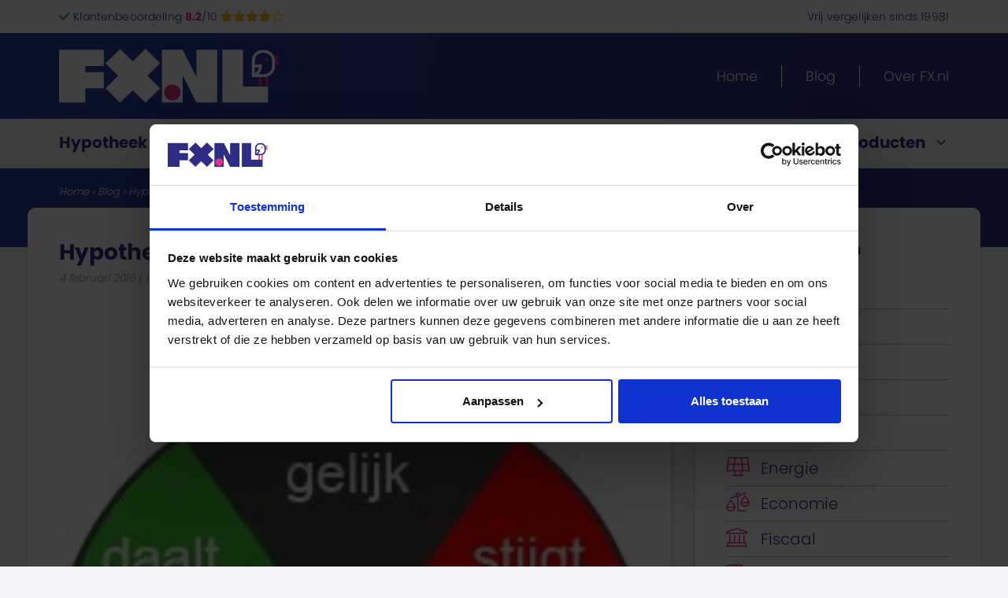

--- FILE ---
content_type: text/html; charset=UTF-8
request_url: https://www.fx.nl/blog/hypotheekrente-prognose-februari-2016
body_size: 28744
content:
<!DOCTYPE html>
<html lang="nl-NL">
<head>
	<meta charset="UTF-8">
<script>
var gform;gform||(document.addEventListener("gform_main_scripts_loaded",function(){gform.scriptsLoaded=!0}),document.addEventListener("gform/theme/scripts_loaded",function(){gform.themeScriptsLoaded=!0}),window.addEventListener("DOMContentLoaded",function(){gform.domLoaded=!0}),gform={domLoaded:!1,scriptsLoaded:!1,themeScriptsLoaded:!1,isFormEditor:()=>"function"==typeof InitializeEditor,callIfLoaded:function(o){return!(!gform.domLoaded||!gform.scriptsLoaded||!gform.themeScriptsLoaded&&!gform.isFormEditor()||(gform.isFormEditor()&&console.warn("The use of gform.initializeOnLoaded() is deprecated in the form editor context and will be removed in Gravity Forms 3.1."),o(),0))},initializeOnLoaded:function(o){gform.callIfLoaded(o)||(document.addEventListener("gform_main_scripts_loaded",()=>{gform.scriptsLoaded=!0,gform.callIfLoaded(o)}),document.addEventListener("gform/theme/scripts_loaded",()=>{gform.themeScriptsLoaded=!0,gform.callIfLoaded(o)}),window.addEventListener("DOMContentLoaded",()=>{gform.domLoaded=!0,gform.callIfLoaded(o)}))},hooks:{action:{},filter:{}},addAction:function(o,r,e,t){gform.addHook("action",o,r,e,t)},addFilter:function(o,r,e,t){gform.addHook("filter",o,r,e,t)},doAction:function(o){gform.doHook("action",o,arguments)},applyFilters:function(o){return gform.doHook("filter",o,arguments)},removeAction:function(o,r){gform.removeHook("action",o,r)},removeFilter:function(o,r,e){gform.removeHook("filter",o,r,e)},addHook:function(o,r,e,t,n){null==gform.hooks[o][r]&&(gform.hooks[o][r]=[]);var d=gform.hooks[o][r];null==n&&(n=r+"_"+d.length),gform.hooks[o][r].push({tag:n,callable:e,priority:t=null==t?10:t})},doHook:function(r,o,e){var t;if(e=Array.prototype.slice.call(e,1),null!=gform.hooks[r][o]&&((o=gform.hooks[r][o]).sort(function(o,r){return o.priority-r.priority}),o.forEach(function(o){"function"!=typeof(t=o.callable)&&(t=window[t]),"action"==r?t.apply(null,e):e[0]=t.apply(null,e)})),"filter"==r)return e[0]},removeHook:function(o,r,t,n){var e;null!=gform.hooks[o][r]&&(e=(e=gform.hooks[o][r]).filter(function(o,r,e){return!!(null!=n&&n!=o.tag||null!=t&&t!=o.priority)}),gform.hooks[o][r]=e)}});
</script>

	<link rel="manifest" href="https://www.fx.nl/wp-content/themes/fxnl/assets/json/manifest.json" /><meta name="mobile-web-app-capable" content="yes"><meta name="apple-mobile-web-app-capable" content="yes"><meta name='robots' content='index, follow, max-image-preview:large, max-snippet:-1, max-video-preview:-1' />

<!-- Google Tag Manager for WordPress by gtm4wp.com -->
<script data-cfasync="false" data-pagespeed-no-defer>
	var gtm4wp_datalayer_name = "dataLayer";
	var dataLayer = dataLayer || [];
</script>
<!-- End Google Tag Manager for WordPress by gtm4wp.com --><meta name="viewport" content="width=device-width, initial-scale=1">
	<!-- This site is optimized with the Yoast SEO Premium plugin v26.8 (Yoast SEO v26.8) - https://yoast.com/product/yoast-seo-premium-wordpress/ -->
	<title>Hypotheekrente prognose februari 2016</title>
	<meta name="description" content="Hoe ontwikkelt de hypotheekrente in februari? Maandelijks geven we onze prognose op basis van de marktcijfers in 2016." />
	<link rel="canonical" href="https://www.fx.nl/blog/hypotheekrente-prognose-februari-2016" />
	<meta property="og:locale" content="nl_NL" />
	<meta property="og:type" content="article" />
	<meta property="og:title" content="Hypotheekrente prognose februari 2016" />
	<meta property="og:description" content="Hoe ontwikkelt de hypotheekrente in februari? Maandelijks geven we onze prognose op basis van de marktcijfers in 2016." />
	<meta property="og:url" content="https://www.fx.nl/blog/hypotheekrente-prognose-februari-2016" />
	<meta property="og:site_name" content="FX.nl" />
	<meta property="article:published_time" content="2016-02-04T07:28:10+00:00" />
	<meta property="article:modified_time" content="2022-01-17T10:03:37+00:00" />
	<meta property="og:image" content="https://www.fx.nl/wp-content/uploads/2021/11/Hypotheekrente-prognose-februari-2016.jpg" />
	<meta property="og:image:width" content="260" />
	<meta property="og:image:height" content="173" />
	<meta property="og:image:type" content="image/jpeg" />
	<meta name="author" content="Roel van Oirschot" />
	<meta name="twitter:card" content="summary_large_image" />
	<meta name="twitter:label1" content="Geschreven door" />
	<meta name="twitter:data1" content="Roel van Oirschot" />
	<meta name="twitter:label2" content="Geschatte leestijd" />
	<meta name="twitter:data2" content="2 minuten" />
	<script type="application/ld+json" class="yoast-schema-graph">{"@context":"https://schema.org","@graph":[{"@type":"Article","@id":"https://www.fx.nl/blog/hypotheekrente-prognose-februari-2016#article","isPartOf":{"@id":"https://www.fx.nl/blog/hypotheekrente-prognose-februari-2016"},"author":{"name":"Roel van Oirschot","@id":"https://www.fx.nl/#/schema/person/02f825adbfb35148ca8d069e2d835d1f"},"headline":"Hypotheekrente prognose februari 2016","datePublished":"2016-02-04T07:28:10+00:00","dateModified":"2022-01-17T10:03:37+00:00","mainEntityOfPage":{"@id":"https://www.fx.nl/blog/hypotheekrente-prognose-februari-2016"},"wordCount":313,"commentCount":1,"publisher":{"@id":"https://www.fx.nl/#organization"},"image":{"@id":"https://www.fx.nl/blog/hypotheekrente-prognose-februari-2016#primaryimage"},"thumbnailUrl":"https://www.fx.nl/wp-content/uploads/2021/11/Hypotheekrente-prognose-februari-2016.jpg","articleSection":["Hypotheken"],"inLanguage":"nl-NL","potentialAction":[{"@type":"CommentAction","name":"Comment","target":["https://www.fx.nl/blog/hypotheekrente-prognose-februari-2016#respond"]}]},{"@type":"WebPage","@id":"https://www.fx.nl/blog/hypotheekrente-prognose-februari-2016","url":"https://www.fx.nl/blog/hypotheekrente-prognose-februari-2016","name":"Hypotheekrente prognose februari 2016","isPartOf":{"@id":"https://www.fx.nl/#website"},"primaryImageOfPage":{"@id":"https://www.fx.nl/blog/hypotheekrente-prognose-februari-2016#primaryimage"},"image":{"@id":"https://www.fx.nl/blog/hypotheekrente-prognose-februari-2016#primaryimage"},"thumbnailUrl":"https://www.fx.nl/wp-content/uploads/2021/11/Hypotheekrente-prognose-februari-2016.jpg","datePublished":"2016-02-04T07:28:10+00:00","dateModified":"2022-01-17T10:03:37+00:00","description":"Hoe ontwikkelt de hypotheekrente in februari? Maandelijks geven we onze prognose op basis van de marktcijfers in 2016.","breadcrumb":{"@id":"https://www.fx.nl/blog/hypotheekrente-prognose-februari-2016#breadcrumb"},"inLanguage":"nl-NL","potentialAction":[{"@type":"ReadAction","target":["https://www.fx.nl/blog/hypotheekrente-prognose-februari-2016"]}]},{"@type":"ImageObject","inLanguage":"nl-NL","@id":"https://www.fx.nl/blog/hypotheekrente-prognose-februari-2016#primaryimage","url":"https://www.fx.nl/wp-content/uploads/2021/11/Hypotheekrente-prognose-februari-2016.jpg","contentUrl":"https://www.fx.nl/wp-content/uploads/2021/11/Hypotheekrente-prognose-februari-2016.jpg","width":260,"height":173,"caption":"Hypotheekrente prognose februari 2016"},{"@type":"BreadcrumbList","@id":"https://www.fx.nl/blog/hypotheekrente-prognose-februari-2016#breadcrumb","itemListElement":[{"@type":"ListItem","position":1,"name":"Home","item":"https://www.fx.nl/"},{"@type":"ListItem","position":2,"name":"Blog","item":"https://www.fx.nl/blog"},{"@type":"ListItem","position":3,"name":"Hypotheekrente prognose februari 2016"}]},{"@type":"WebSite","@id":"https://www.fx.nl/#website","url":"https://www.fx.nl/","name":"FX.nl","description":"","publisher":{"@id":"https://www.fx.nl/#organization"},"potentialAction":[{"@type":"SearchAction","target":{"@type":"EntryPoint","urlTemplate":"https://www.fx.nl/?s={search_term_string}"},"query-input":{"@type":"PropertyValueSpecification","valueRequired":true,"valueName":"search_term_string"}}],"inLanguage":"nl-NL"},{"@type":"Organization","@id":"https://www.fx.nl/#organization","name":"FX.nl","url":"https://www.fx.nl/","logo":{"@type":"ImageObject","inLanguage":"nl-NL","@id":"https://www.fx.nl/#/schema/logo/image/","url":"https://fx.nl/wp-content/uploads/2021/10/logo-fxnl.svg","contentUrl":"https://fx.nl/wp-content/uploads/2021/10/logo-fxnl.svg","width":"1024","height":"1024","caption":"FX.nl"},"image":{"@id":"https://www.fx.nl/#/schema/logo/image/"}},{"@type":"Person","@id":"https://www.fx.nl/#/schema/person/02f825adbfb35148ca8d069e2d835d1f","name":"Roel van Oirschot","image":{"@type":"ImageObject","inLanguage":"nl-NL","@id":"https://www.fx.nl/#/schema/person/image/","url":"https://www.fx.nl/wp-content/uploads/avatar_user_5_1643021914-368x253.jpeg","contentUrl":"https://www.fx.nl/wp-content/uploads/avatar_user_5_1643021914-368x253.jpeg","caption":"Roel van Oirschot"}}]}</script>
	<!-- / Yoast SEO Premium plugin. -->


<link rel='dns-prefetch' href='//www.fx.nl' />
<link rel='dns-prefetch' href='//www.google.com' />
<link rel='dns-prefetch' href='//use.typekit.net' />
<link rel="alternate" title="oEmbed (JSON)" type="application/json+oembed" href="https://www.fx.nl/wp-json/oembed/1.0/embed?url=https%3A%2F%2Fwww.fx.nl%2Fblog%2Fhypotheekrente-prognose-februari-2016" />
<link rel="alternate" title="oEmbed (XML)" type="text/xml+oembed" href="https://www.fx.nl/wp-json/oembed/1.0/embed?url=https%3A%2F%2Fwww.fx.nl%2Fblog%2Fhypotheekrente-prognose-februari-2016&#038;format=xml" />
<!-- www.fx.nl is managing ads with Advanced Ads 2.0.16 – https://wpadvancedads.com/ --><script id="fx1001-ready">
			window.advanced_ads_ready=function(e,a){a=a||"complete";var d=function(e){return"interactive"===a?"loading"!==e:"complete"===e};d(document.readyState)?e():document.addEventListener("readystatechange",(function(a){d(a.target.readyState)&&e()}),{once:"interactive"===a})},window.advanced_ads_ready_queue=window.advanced_ads_ready_queue||[];		</script>
		<style id='wp-img-auto-sizes-contain-inline-css'>
img:is([sizes=auto i],[sizes^="auto," i]){contain-intrinsic-size:3000px 1500px}
/*# sourceURL=wp-img-auto-sizes-contain-inline-css */
</style>
<link rel='stylesheet' id='post-views-counter-frontend-css' href='https://www.fx.nl/wp-content/plugins/post-views-counter/css/frontend.css?ver=1.7.3' media='all' />
<style id='wp-block-library-inline-css'>
:root{--wp-block-synced-color:#7a00df;--wp-block-synced-color--rgb:122,0,223;--wp-bound-block-color:var(--wp-block-synced-color);--wp-editor-canvas-background:#ddd;--wp-admin-theme-color:#007cba;--wp-admin-theme-color--rgb:0,124,186;--wp-admin-theme-color-darker-10:#006ba1;--wp-admin-theme-color-darker-10--rgb:0,107,160.5;--wp-admin-theme-color-darker-20:#005a87;--wp-admin-theme-color-darker-20--rgb:0,90,135;--wp-admin-border-width-focus:2px}@media (min-resolution:192dpi){:root{--wp-admin-border-width-focus:1.5px}}.wp-element-button{cursor:pointer}:root .has-very-light-gray-background-color{background-color:#eee}:root .has-very-dark-gray-background-color{background-color:#313131}:root .has-very-light-gray-color{color:#eee}:root .has-very-dark-gray-color{color:#313131}:root .has-vivid-green-cyan-to-vivid-cyan-blue-gradient-background{background:linear-gradient(135deg,#00d084,#0693e3)}:root .has-purple-crush-gradient-background{background:linear-gradient(135deg,#34e2e4,#4721fb 50%,#ab1dfe)}:root .has-hazy-dawn-gradient-background{background:linear-gradient(135deg,#faaca8,#dad0ec)}:root .has-subdued-olive-gradient-background{background:linear-gradient(135deg,#fafae1,#67a671)}:root .has-atomic-cream-gradient-background{background:linear-gradient(135deg,#fdd79a,#004a59)}:root .has-nightshade-gradient-background{background:linear-gradient(135deg,#330968,#31cdcf)}:root .has-midnight-gradient-background{background:linear-gradient(135deg,#020381,#2874fc)}:root{--wp--preset--font-size--normal:16px;--wp--preset--font-size--huge:42px}.has-regular-font-size{font-size:1em}.has-larger-font-size{font-size:2.625em}.has-normal-font-size{font-size:var(--wp--preset--font-size--normal)}.has-huge-font-size{font-size:var(--wp--preset--font-size--huge)}.has-text-align-center{text-align:center}.has-text-align-left{text-align:left}.has-text-align-right{text-align:right}.has-fit-text{white-space:nowrap!important}#end-resizable-editor-section{display:none}.aligncenter{clear:both}.items-justified-left{justify-content:flex-start}.items-justified-center{justify-content:center}.items-justified-right{justify-content:flex-end}.items-justified-space-between{justify-content:space-between}.screen-reader-text{border:0;clip-path:inset(50%);height:1px;margin:-1px;overflow:hidden;padding:0;position:absolute;width:1px;word-wrap:normal!important}.screen-reader-text:focus{background-color:#ddd;clip-path:none;color:#444;display:block;font-size:1em;height:auto;left:5px;line-height:normal;padding:15px 23px 14px;text-decoration:none;top:5px;width:auto;z-index:100000}html :where(.has-border-color){border-style:solid}html :where([style*=border-top-color]){border-top-style:solid}html :where([style*=border-right-color]){border-right-style:solid}html :where([style*=border-bottom-color]){border-bottom-style:solid}html :where([style*=border-left-color]){border-left-style:solid}html :where([style*=border-width]){border-style:solid}html :where([style*=border-top-width]){border-top-style:solid}html :where([style*=border-right-width]){border-right-style:solid}html :where([style*=border-bottom-width]){border-bottom-style:solid}html :where([style*=border-left-width]){border-left-style:solid}html :where(img[class*=wp-image-]){height:auto;max-width:100%}:where(figure){margin:0 0 1em}html :where(.is-position-sticky){--wp-admin--admin-bar--position-offset:var(--wp-admin--admin-bar--height,0px)}@media screen and (max-width:600px){html :where(.is-position-sticky){--wp-admin--admin-bar--position-offset:0px}}

/*# sourceURL=wp-block-library-inline-css */
</style><style id='wp-block-button-inline-css'>
.wp-block-button__link{align-content:center;box-sizing:border-box;cursor:pointer;display:inline-block;height:100%;text-align:center;word-break:break-word}.wp-block-button__link.aligncenter{text-align:center}.wp-block-button__link.alignright{text-align:right}:where(.wp-block-button__link){border-radius:9999px;box-shadow:none;padding:calc(.667em + 2px) calc(1.333em + 2px);text-decoration:none}.wp-block-button[style*=text-decoration] .wp-block-button__link{text-decoration:inherit}.wp-block-buttons>.wp-block-button.has-custom-width{max-width:none}.wp-block-buttons>.wp-block-button.has-custom-width .wp-block-button__link{width:100%}.wp-block-buttons>.wp-block-button.has-custom-font-size .wp-block-button__link{font-size:inherit}.wp-block-buttons>.wp-block-button.wp-block-button__width-25{width:calc(25% - var(--wp--style--block-gap, .5em)*.75)}.wp-block-buttons>.wp-block-button.wp-block-button__width-50{width:calc(50% - var(--wp--style--block-gap, .5em)*.5)}.wp-block-buttons>.wp-block-button.wp-block-button__width-75{width:calc(75% - var(--wp--style--block-gap, .5em)*.25)}.wp-block-buttons>.wp-block-button.wp-block-button__width-100{flex-basis:100%;width:100%}.wp-block-buttons.is-vertical>.wp-block-button.wp-block-button__width-25{width:25%}.wp-block-buttons.is-vertical>.wp-block-button.wp-block-button__width-50{width:50%}.wp-block-buttons.is-vertical>.wp-block-button.wp-block-button__width-75{width:75%}.wp-block-button.is-style-squared,.wp-block-button__link.wp-block-button.is-style-squared{border-radius:0}.wp-block-button.no-border-radius,.wp-block-button__link.no-border-radius{border-radius:0!important}:root :where(.wp-block-button .wp-block-button__link.is-style-outline),:root :where(.wp-block-button.is-style-outline>.wp-block-button__link){border:2px solid;padding:.667em 1.333em}:root :where(.wp-block-button .wp-block-button__link.is-style-outline:not(.has-text-color)),:root :where(.wp-block-button.is-style-outline>.wp-block-button__link:not(.has-text-color)){color:currentColor}:root :where(.wp-block-button .wp-block-button__link.is-style-outline:not(.has-background)),:root :where(.wp-block-button.is-style-outline>.wp-block-button__link:not(.has-background)){background-color:initial;background-image:none}
/*# sourceURL=https://www.fx.nl/wp-includes/blocks/button/style.min.css */
</style>
<style id='wp-block-heading-inline-css'>
h1:where(.wp-block-heading).has-background,h2:where(.wp-block-heading).has-background,h3:where(.wp-block-heading).has-background,h4:where(.wp-block-heading).has-background,h5:where(.wp-block-heading).has-background,h6:where(.wp-block-heading).has-background{padding:1.25em 2.375em}h1.has-text-align-left[style*=writing-mode]:where([style*=vertical-lr]),h1.has-text-align-right[style*=writing-mode]:where([style*=vertical-rl]),h2.has-text-align-left[style*=writing-mode]:where([style*=vertical-lr]),h2.has-text-align-right[style*=writing-mode]:where([style*=vertical-rl]),h3.has-text-align-left[style*=writing-mode]:where([style*=vertical-lr]),h3.has-text-align-right[style*=writing-mode]:where([style*=vertical-rl]),h4.has-text-align-left[style*=writing-mode]:where([style*=vertical-lr]),h4.has-text-align-right[style*=writing-mode]:where([style*=vertical-rl]),h5.has-text-align-left[style*=writing-mode]:where([style*=vertical-lr]),h5.has-text-align-right[style*=writing-mode]:where([style*=vertical-rl]),h6.has-text-align-left[style*=writing-mode]:where([style*=vertical-lr]),h6.has-text-align-right[style*=writing-mode]:where([style*=vertical-rl]){rotate:180deg}
/*# sourceURL=https://www.fx.nl/wp-includes/blocks/heading/style.min.css */
</style>
<style id='wp-block-image-inline-css'>
.wp-block-image>a,.wp-block-image>figure>a{display:inline-block}.wp-block-image img{box-sizing:border-box;height:auto;max-width:100%;vertical-align:bottom}@media not (prefers-reduced-motion){.wp-block-image img.hide{visibility:hidden}.wp-block-image img.show{animation:show-content-image .4s}}.wp-block-image[style*=border-radius] img,.wp-block-image[style*=border-radius]>a{border-radius:inherit}.wp-block-image.has-custom-border img{box-sizing:border-box}.wp-block-image.aligncenter{text-align:center}.wp-block-image.alignfull>a,.wp-block-image.alignwide>a{width:100%}.wp-block-image.alignfull img,.wp-block-image.alignwide img{height:auto;width:100%}.wp-block-image .aligncenter,.wp-block-image .alignleft,.wp-block-image .alignright,.wp-block-image.aligncenter,.wp-block-image.alignleft,.wp-block-image.alignright{display:table}.wp-block-image .aligncenter>figcaption,.wp-block-image .alignleft>figcaption,.wp-block-image .alignright>figcaption,.wp-block-image.aligncenter>figcaption,.wp-block-image.alignleft>figcaption,.wp-block-image.alignright>figcaption{caption-side:bottom;display:table-caption}.wp-block-image .alignleft{float:left;margin:.5em 1em .5em 0}.wp-block-image .alignright{float:right;margin:.5em 0 .5em 1em}.wp-block-image .aligncenter{margin-left:auto;margin-right:auto}.wp-block-image :where(figcaption){margin-bottom:1em;margin-top:.5em}.wp-block-image.is-style-circle-mask img{border-radius:9999px}@supports ((-webkit-mask-image:none) or (mask-image:none)) or (-webkit-mask-image:none){.wp-block-image.is-style-circle-mask img{border-radius:0;-webkit-mask-image:url('data:image/svg+xml;utf8,<svg viewBox="0 0 100 100" xmlns="http://www.w3.org/2000/svg"><circle cx="50" cy="50" r="50"/></svg>');mask-image:url('data:image/svg+xml;utf8,<svg viewBox="0 0 100 100" xmlns="http://www.w3.org/2000/svg"><circle cx="50" cy="50" r="50"/></svg>');mask-mode:alpha;-webkit-mask-position:center;mask-position:center;-webkit-mask-repeat:no-repeat;mask-repeat:no-repeat;-webkit-mask-size:contain;mask-size:contain}}:root :where(.wp-block-image.is-style-rounded img,.wp-block-image .is-style-rounded img){border-radius:9999px}.wp-block-image figure{margin:0}.wp-lightbox-container{display:flex;flex-direction:column;position:relative}.wp-lightbox-container img{cursor:zoom-in}.wp-lightbox-container img:hover+button{opacity:1}.wp-lightbox-container button{align-items:center;backdrop-filter:blur(16px) saturate(180%);background-color:#5a5a5a40;border:none;border-radius:4px;cursor:zoom-in;display:flex;height:20px;justify-content:center;opacity:0;padding:0;position:absolute;right:16px;text-align:center;top:16px;width:20px;z-index:100}@media not (prefers-reduced-motion){.wp-lightbox-container button{transition:opacity .2s ease}}.wp-lightbox-container button:focus-visible{outline:3px auto #5a5a5a40;outline:3px auto -webkit-focus-ring-color;outline-offset:3px}.wp-lightbox-container button:hover{cursor:pointer;opacity:1}.wp-lightbox-container button:focus{opacity:1}.wp-lightbox-container button:focus,.wp-lightbox-container button:hover,.wp-lightbox-container button:not(:hover):not(:active):not(.has-background){background-color:#5a5a5a40;border:none}.wp-lightbox-overlay{box-sizing:border-box;cursor:zoom-out;height:100vh;left:0;overflow:hidden;position:fixed;top:0;visibility:hidden;width:100%;z-index:100000}.wp-lightbox-overlay .close-button{align-items:center;cursor:pointer;display:flex;justify-content:center;min-height:40px;min-width:40px;padding:0;position:absolute;right:calc(env(safe-area-inset-right) + 16px);top:calc(env(safe-area-inset-top) + 16px);z-index:5000000}.wp-lightbox-overlay .close-button:focus,.wp-lightbox-overlay .close-button:hover,.wp-lightbox-overlay .close-button:not(:hover):not(:active):not(.has-background){background:none;border:none}.wp-lightbox-overlay .lightbox-image-container{height:var(--wp--lightbox-container-height);left:50%;overflow:hidden;position:absolute;top:50%;transform:translate(-50%,-50%);transform-origin:top left;width:var(--wp--lightbox-container-width);z-index:9999999999}.wp-lightbox-overlay .wp-block-image{align-items:center;box-sizing:border-box;display:flex;height:100%;justify-content:center;margin:0;position:relative;transform-origin:0 0;width:100%;z-index:3000000}.wp-lightbox-overlay .wp-block-image img{height:var(--wp--lightbox-image-height);min-height:var(--wp--lightbox-image-height);min-width:var(--wp--lightbox-image-width);width:var(--wp--lightbox-image-width)}.wp-lightbox-overlay .wp-block-image figcaption{display:none}.wp-lightbox-overlay button{background:none;border:none}.wp-lightbox-overlay .scrim{background-color:#fff;height:100%;opacity:.9;position:absolute;width:100%;z-index:2000000}.wp-lightbox-overlay.active{visibility:visible}@media not (prefers-reduced-motion){.wp-lightbox-overlay.active{animation:turn-on-visibility .25s both}.wp-lightbox-overlay.active img{animation:turn-on-visibility .35s both}.wp-lightbox-overlay.show-closing-animation:not(.active){animation:turn-off-visibility .35s both}.wp-lightbox-overlay.show-closing-animation:not(.active) img{animation:turn-off-visibility .25s both}.wp-lightbox-overlay.zoom.active{animation:none;opacity:1;visibility:visible}.wp-lightbox-overlay.zoom.active .lightbox-image-container{animation:lightbox-zoom-in .4s}.wp-lightbox-overlay.zoom.active .lightbox-image-container img{animation:none}.wp-lightbox-overlay.zoom.active .scrim{animation:turn-on-visibility .4s forwards}.wp-lightbox-overlay.zoom.show-closing-animation:not(.active){animation:none}.wp-lightbox-overlay.zoom.show-closing-animation:not(.active) .lightbox-image-container{animation:lightbox-zoom-out .4s}.wp-lightbox-overlay.zoom.show-closing-animation:not(.active) .lightbox-image-container img{animation:none}.wp-lightbox-overlay.zoom.show-closing-animation:not(.active) .scrim{animation:turn-off-visibility .4s forwards}}@keyframes show-content-image{0%{visibility:hidden}99%{visibility:hidden}to{visibility:visible}}@keyframes turn-on-visibility{0%{opacity:0}to{opacity:1}}@keyframes turn-off-visibility{0%{opacity:1;visibility:visible}99%{opacity:0;visibility:visible}to{opacity:0;visibility:hidden}}@keyframes lightbox-zoom-in{0%{transform:translate(calc((-100vw + var(--wp--lightbox-scrollbar-width))/2 + var(--wp--lightbox-initial-left-position)),calc(-50vh + var(--wp--lightbox-initial-top-position))) scale(var(--wp--lightbox-scale))}to{transform:translate(-50%,-50%) scale(1)}}@keyframes lightbox-zoom-out{0%{transform:translate(-50%,-50%) scale(1);visibility:visible}99%{visibility:visible}to{transform:translate(calc((-100vw + var(--wp--lightbox-scrollbar-width))/2 + var(--wp--lightbox-initial-left-position)),calc(-50vh + var(--wp--lightbox-initial-top-position))) scale(var(--wp--lightbox-scale));visibility:hidden}}
/*# sourceURL=https://www.fx.nl/wp-includes/blocks/image/style.min.css */
</style>
<style id='wp-block-list-inline-css'>
ol,ul{box-sizing:border-box}:root :where(.wp-block-list.has-background){padding:1.25em 2.375em}
/*# sourceURL=https://www.fx.nl/wp-includes/blocks/list/style.min.css */
</style>
<style id='wp-block-buttons-inline-css'>
.wp-block-buttons{box-sizing:border-box}.wp-block-buttons.is-vertical{flex-direction:column}.wp-block-buttons.is-vertical>.wp-block-button:last-child{margin-bottom:0}.wp-block-buttons>.wp-block-button{display:inline-block;margin:0}.wp-block-buttons.is-content-justification-left{justify-content:flex-start}.wp-block-buttons.is-content-justification-left.is-vertical{align-items:flex-start}.wp-block-buttons.is-content-justification-center{justify-content:center}.wp-block-buttons.is-content-justification-center.is-vertical{align-items:center}.wp-block-buttons.is-content-justification-right{justify-content:flex-end}.wp-block-buttons.is-content-justification-right.is-vertical{align-items:flex-end}.wp-block-buttons.is-content-justification-space-between{justify-content:space-between}.wp-block-buttons.aligncenter{text-align:center}.wp-block-buttons:not(.is-content-justification-space-between,.is-content-justification-right,.is-content-justification-left,.is-content-justification-center) .wp-block-button.aligncenter{margin-left:auto;margin-right:auto;width:100%}.wp-block-buttons[style*=text-decoration] .wp-block-button,.wp-block-buttons[style*=text-decoration] .wp-block-button__link{text-decoration:inherit}.wp-block-buttons.has-custom-font-size .wp-block-button__link{font-size:inherit}.wp-block-buttons .wp-block-button__link{width:100%}.wp-block-button.aligncenter{text-align:center}
/*# sourceURL=https://www.fx.nl/wp-includes/blocks/buttons/style.min.css */
</style>
<style id='wp-block-columns-inline-css'>
.wp-block-columns{box-sizing:border-box;display:flex;flex-wrap:wrap!important}@media (min-width:782px){.wp-block-columns{flex-wrap:nowrap!important}}.wp-block-columns{align-items:normal!important}.wp-block-columns.are-vertically-aligned-top{align-items:flex-start}.wp-block-columns.are-vertically-aligned-center{align-items:center}.wp-block-columns.are-vertically-aligned-bottom{align-items:flex-end}@media (max-width:781px){.wp-block-columns:not(.is-not-stacked-on-mobile)>.wp-block-column{flex-basis:100%!important}}@media (min-width:782px){.wp-block-columns:not(.is-not-stacked-on-mobile)>.wp-block-column{flex-basis:0;flex-grow:1}.wp-block-columns:not(.is-not-stacked-on-mobile)>.wp-block-column[style*=flex-basis]{flex-grow:0}}.wp-block-columns.is-not-stacked-on-mobile{flex-wrap:nowrap!important}.wp-block-columns.is-not-stacked-on-mobile>.wp-block-column{flex-basis:0;flex-grow:1}.wp-block-columns.is-not-stacked-on-mobile>.wp-block-column[style*=flex-basis]{flex-grow:0}:where(.wp-block-columns){margin-bottom:1.75em}:where(.wp-block-columns.has-background){padding:1.25em 2.375em}.wp-block-column{flex-grow:1;min-width:0;overflow-wrap:break-word;word-break:break-word}.wp-block-column.is-vertically-aligned-top{align-self:flex-start}.wp-block-column.is-vertically-aligned-center{align-self:center}.wp-block-column.is-vertically-aligned-bottom{align-self:flex-end}.wp-block-column.is-vertically-aligned-stretch{align-self:stretch}.wp-block-column.is-vertically-aligned-bottom,.wp-block-column.is-vertically-aligned-center,.wp-block-column.is-vertically-aligned-top{width:100%}
/*# sourceURL=https://www.fx.nl/wp-includes/blocks/columns/style.min.css */
</style>
<style id='wp-block-group-inline-css'>
.wp-block-group{box-sizing:border-box}:where(.wp-block-group.wp-block-group-is-layout-constrained){position:relative}
/*# sourceURL=https://www.fx.nl/wp-includes/blocks/group/style.min.css */
</style>
<style id='wp-block-paragraph-inline-css'>
.is-small-text{font-size:.875em}.is-regular-text{font-size:1em}.is-large-text{font-size:2.25em}.is-larger-text{font-size:3em}.has-drop-cap:not(:focus):first-letter{float:left;font-size:8.4em;font-style:normal;font-weight:100;line-height:.68;margin:.05em .1em 0 0;text-transform:uppercase}body.rtl .has-drop-cap:not(:focus):first-letter{float:none;margin-left:.1em}p.has-drop-cap.has-background{overflow:hidden}:root :where(p.has-background){padding:1.25em 2.375em}:where(p.has-text-color:not(.has-link-color)) a{color:inherit}p.has-text-align-left[style*="writing-mode:vertical-lr"],p.has-text-align-right[style*="writing-mode:vertical-rl"]{rotate:180deg}
/*# sourceURL=https://www.fx.nl/wp-includes/blocks/paragraph/style.min.css */
</style>
<style id='global-styles-inline-css'>
:root{--wp--preset--aspect-ratio--square: 1;--wp--preset--aspect-ratio--4-3: 4/3;--wp--preset--aspect-ratio--3-4: 3/4;--wp--preset--aspect-ratio--3-2: 3/2;--wp--preset--aspect-ratio--2-3: 2/3;--wp--preset--aspect-ratio--16-9: 16/9;--wp--preset--aspect-ratio--9-16: 9/16;--wp--preset--color--black: #000000;--wp--preset--color--cyan-bluish-gray: #abb8c3;--wp--preset--color--white: #ffffff;--wp--preset--color--pale-pink: #f78da7;--wp--preset--color--vivid-red: #cf2e2e;--wp--preset--color--luminous-vivid-orange: #ff6900;--wp--preset--color--luminous-vivid-amber: #fcb900;--wp--preset--color--light-green-cyan: #7bdcb5;--wp--preset--color--vivid-green-cyan: #00d084;--wp--preset--color--pale-cyan-blue: #8ed1fc;--wp--preset--color--vivid-cyan-blue: #0693e3;--wp--preset--color--vivid-purple: #9b51e0;--wp--preset--color--contrast: var(--contrast);--wp--preset--color--base: var(--base);--wp--preset--color--base-2: var(--base-2);--wp--preset--color--accent: var(--accent);--wp--preset--color--base-3: var(--base-3);--wp--preset--gradient--vivid-cyan-blue-to-vivid-purple: linear-gradient(135deg,rgb(6,147,227) 0%,rgb(155,81,224) 100%);--wp--preset--gradient--light-green-cyan-to-vivid-green-cyan: linear-gradient(135deg,rgb(122,220,180) 0%,rgb(0,208,130) 100%);--wp--preset--gradient--luminous-vivid-amber-to-luminous-vivid-orange: linear-gradient(135deg,rgb(252,185,0) 0%,rgb(255,105,0) 100%);--wp--preset--gradient--luminous-vivid-orange-to-vivid-red: linear-gradient(135deg,rgb(255,105,0) 0%,rgb(207,46,46) 100%);--wp--preset--gradient--very-light-gray-to-cyan-bluish-gray: linear-gradient(135deg,rgb(238,238,238) 0%,rgb(169,184,195) 100%);--wp--preset--gradient--cool-to-warm-spectrum: linear-gradient(135deg,rgb(74,234,220) 0%,rgb(151,120,209) 20%,rgb(207,42,186) 40%,rgb(238,44,130) 60%,rgb(251,105,98) 80%,rgb(254,248,76) 100%);--wp--preset--gradient--blush-light-purple: linear-gradient(135deg,rgb(255,206,236) 0%,rgb(152,150,240) 100%);--wp--preset--gradient--blush-bordeaux: linear-gradient(135deg,rgb(254,205,165) 0%,rgb(254,45,45) 50%,rgb(107,0,62) 100%);--wp--preset--gradient--luminous-dusk: linear-gradient(135deg,rgb(255,203,112) 0%,rgb(199,81,192) 50%,rgb(65,88,208) 100%);--wp--preset--gradient--pale-ocean: linear-gradient(135deg,rgb(255,245,203) 0%,rgb(182,227,212) 50%,rgb(51,167,181) 100%);--wp--preset--gradient--electric-grass: linear-gradient(135deg,rgb(202,248,128) 0%,rgb(113,206,126) 100%);--wp--preset--gradient--midnight: linear-gradient(135deg,rgb(2,3,129) 0%,rgb(40,116,252) 100%);--wp--preset--gradient--light-blue-to-dark-blue: linear-gradient(93deg, rgba(36, 64, 163, 1) 0%, rgba(45, 46, 131, 1) 100%);--wp--preset--font-size--small: 13px;--wp--preset--font-size--medium: 20px;--wp--preset--font-size--large: 36px;--wp--preset--font-size--x-large: 42px;--wp--preset--spacing--20: 0.44rem;--wp--preset--spacing--30: 0.67rem;--wp--preset--spacing--40: 1rem;--wp--preset--spacing--50: 1.5rem;--wp--preset--spacing--60: 2.25rem;--wp--preset--spacing--70: 3.38rem;--wp--preset--spacing--80: 5.06rem;--wp--preset--shadow--natural: 6px 6px 9px rgba(0, 0, 0, 0.2);--wp--preset--shadow--deep: 12px 12px 50px rgba(0, 0, 0, 0.4);--wp--preset--shadow--sharp: 6px 6px 0px rgba(0, 0, 0, 0.2);--wp--preset--shadow--outlined: 6px 6px 0px -3px rgb(255, 255, 255), 6px 6px rgb(0, 0, 0);--wp--preset--shadow--crisp: 6px 6px 0px rgb(0, 0, 0);}:where(.is-layout-flex){gap: 0.5em;}:where(.is-layout-grid){gap: 0.5em;}body .is-layout-flex{display: flex;}.is-layout-flex{flex-wrap: wrap;align-items: center;}.is-layout-flex > :is(*, div){margin: 0;}body .is-layout-grid{display: grid;}.is-layout-grid > :is(*, div){margin: 0;}:where(.wp-block-columns.is-layout-flex){gap: 2em;}:where(.wp-block-columns.is-layout-grid){gap: 2em;}:where(.wp-block-post-template.is-layout-flex){gap: 1.25em;}:where(.wp-block-post-template.is-layout-grid){gap: 1.25em;}.has-black-color{color: var(--wp--preset--color--black) !important;}.has-cyan-bluish-gray-color{color: var(--wp--preset--color--cyan-bluish-gray) !important;}.has-white-color{color: var(--wp--preset--color--white) !important;}.has-pale-pink-color{color: var(--wp--preset--color--pale-pink) !important;}.has-vivid-red-color{color: var(--wp--preset--color--vivid-red) !important;}.has-luminous-vivid-orange-color{color: var(--wp--preset--color--luminous-vivid-orange) !important;}.has-luminous-vivid-amber-color{color: var(--wp--preset--color--luminous-vivid-amber) !important;}.has-light-green-cyan-color{color: var(--wp--preset--color--light-green-cyan) !important;}.has-vivid-green-cyan-color{color: var(--wp--preset--color--vivid-green-cyan) !important;}.has-pale-cyan-blue-color{color: var(--wp--preset--color--pale-cyan-blue) !important;}.has-vivid-cyan-blue-color{color: var(--wp--preset--color--vivid-cyan-blue) !important;}.has-vivid-purple-color{color: var(--wp--preset--color--vivid-purple) !important;}.has-black-background-color{background-color: var(--wp--preset--color--black) !important;}.has-cyan-bluish-gray-background-color{background-color: var(--wp--preset--color--cyan-bluish-gray) !important;}.has-white-background-color{background-color: var(--wp--preset--color--white) !important;}.has-pale-pink-background-color{background-color: var(--wp--preset--color--pale-pink) !important;}.has-vivid-red-background-color{background-color: var(--wp--preset--color--vivid-red) !important;}.has-luminous-vivid-orange-background-color{background-color: var(--wp--preset--color--luminous-vivid-orange) !important;}.has-luminous-vivid-amber-background-color{background-color: var(--wp--preset--color--luminous-vivid-amber) !important;}.has-light-green-cyan-background-color{background-color: var(--wp--preset--color--light-green-cyan) !important;}.has-vivid-green-cyan-background-color{background-color: var(--wp--preset--color--vivid-green-cyan) !important;}.has-pale-cyan-blue-background-color{background-color: var(--wp--preset--color--pale-cyan-blue) !important;}.has-vivid-cyan-blue-background-color{background-color: var(--wp--preset--color--vivid-cyan-blue) !important;}.has-vivid-purple-background-color{background-color: var(--wp--preset--color--vivid-purple) !important;}.has-black-border-color{border-color: var(--wp--preset--color--black) !important;}.has-cyan-bluish-gray-border-color{border-color: var(--wp--preset--color--cyan-bluish-gray) !important;}.has-white-border-color{border-color: var(--wp--preset--color--white) !important;}.has-pale-pink-border-color{border-color: var(--wp--preset--color--pale-pink) !important;}.has-vivid-red-border-color{border-color: var(--wp--preset--color--vivid-red) !important;}.has-luminous-vivid-orange-border-color{border-color: var(--wp--preset--color--luminous-vivid-orange) !important;}.has-luminous-vivid-amber-border-color{border-color: var(--wp--preset--color--luminous-vivid-amber) !important;}.has-light-green-cyan-border-color{border-color: var(--wp--preset--color--light-green-cyan) !important;}.has-vivid-green-cyan-border-color{border-color: var(--wp--preset--color--vivid-green-cyan) !important;}.has-pale-cyan-blue-border-color{border-color: var(--wp--preset--color--pale-cyan-blue) !important;}.has-vivid-cyan-blue-border-color{border-color: var(--wp--preset--color--vivid-cyan-blue) !important;}.has-vivid-purple-border-color{border-color: var(--wp--preset--color--vivid-purple) !important;}.has-vivid-cyan-blue-to-vivid-purple-gradient-background{background: var(--wp--preset--gradient--vivid-cyan-blue-to-vivid-purple) !important;}.has-light-green-cyan-to-vivid-green-cyan-gradient-background{background: var(--wp--preset--gradient--light-green-cyan-to-vivid-green-cyan) !important;}.has-luminous-vivid-amber-to-luminous-vivid-orange-gradient-background{background: var(--wp--preset--gradient--luminous-vivid-amber-to-luminous-vivid-orange) !important;}.has-luminous-vivid-orange-to-vivid-red-gradient-background{background: var(--wp--preset--gradient--luminous-vivid-orange-to-vivid-red) !important;}.has-very-light-gray-to-cyan-bluish-gray-gradient-background{background: var(--wp--preset--gradient--very-light-gray-to-cyan-bluish-gray) !important;}.has-cool-to-warm-spectrum-gradient-background{background: var(--wp--preset--gradient--cool-to-warm-spectrum) !important;}.has-blush-light-purple-gradient-background{background: var(--wp--preset--gradient--blush-light-purple) !important;}.has-blush-bordeaux-gradient-background{background: var(--wp--preset--gradient--blush-bordeaux) !important;}.has-luminous-dusk-gradient-background{background: var(--wp--preset--gradient--luminous-dusk) !important;}.has-pale-ocean-gradient-background{background: var(--wp--preset--gradient--pale-ocean) !important;}.has-electric-grass-gradient-background{background: var(--wp--preset--gradient--electric-grass) !important;}.has-midnight-gradient-background{background: var(--wp--preset--gradient--midnight) !important;}.has-small-font-size{font-size: var(--wp--preset--font-size--small) !important;}.has-medium-font-size{font-size: var(--wp--preset--font-size--medium) !important;}.has-large-font-size{font-size: var(--wp--preset--font-size--large) !important;}.has-x-large-font-size{font-size: var(--wp--preset--font-size--x-large) !important;}
:where(.wp-block-columns.is-layout-flex){gap: 2em;}:where(.wp-block-columns.is-layout-grid){gap: 2em;}
/*# sourceURL=global-styles-inline-css */
</style>
<style id='core-block-supports-inline-css'>
.wp-container-core-buttons-is-layout-499968f5{justify-content:center;}
/*# sourceURL=core-block-supports-inline-css */
</style>

<style id='classic-theme-styles-inline-css'>
/*! This file is auto-generated */
.wp-block-button__link{color:#fff;background-color:#32373c;border-radius:9999px;box-shadow:none;text-decoration:none;padding:calc(.667em + 2px) calc(1.333em + 2px);font-size:1.125em}.wp-block-file__button{background:#32373c;color:#fff;text-decoration:none}
/*# sourceURL=/wp-includes/css/classic-themes.min.css */
</style>
<link rel='stylesheet' id='custom-typekit-css-css' href='https://use.typekit.net/fiq5esy.css?ver=2.1.1' media='all' />
<link rel='stylesheet' id='dhvv_hypotheek-css' href='https://www.fx.nl/wp-content/plugins/dhvv_tarieven/css/dhvv_hypotheek.css?ver=6.9' media='all' />
<link rel='stylesheet' id='dhvv_tarieven-css' href='https://www.fx.nl/wp-content/plugins/dhvv_tarieven/css/dhvv_tarieven.css?ver=6.9' media='all' />
<link rel='stylesheet' id='hrt-gf-main-css' href='https://www.fx.nl/wp-content/plugins/hrt-gf/assets/css/main.min.css?ver=1.6.7.1' media='all' />
<link rel='stylesheet' id='fa-pro-css' href='https://www.fx.nl/wp-content/themes/fxnl/assets/css/shared/fontawesome/fontawesome.min.css?ver=5.15.3' media='all' />
<link rel='stylesheet' id='fa-pro-light-css' href='https://www.fx.nl/wp-content/themes/fxnl/assets/css/shared/fontawesome/light.min.css?ver=5.15.3' media='all' />
<link rel='stylesheet' id='fa-pro-solid-css' href='https://www.fx.nl/wp-content/themes/fxnl/assets/css/shared/fontawesome/solid.min.css?ver=5.15.3' media='all' />
<link rel='stylesheet' id='generate-comments-css' href='https://www.fx.nl/wp-content/themes/generatepress/assets/css/components/comments.min.css?ver=3.6.1' media='all' />
<link rel='stylesheet' id='generate-widget-areas-css' href='https://www.fx.nl/wp-content/themes/generatepress/assets/css/components/widget-areas.min.css?ver=3.6.1' media='all' />
<link rel='stylesheet' id='generate-style-css' href='https://www.fx.nl/wp-content/themes/generatepress/assets/css/main.min.css?ver=3.6.1' media='all' />
<style id='generate-style-inline-css'>
.no-featured-image-padding .featured-image {margin-left:-40px;margin-right:-40px;}.post-image-above-header .no-featured-image-padding .inside-article .featured-image {margin-top:-40px;}@media (max-width:768px){.no-featured-image-padding .featured-image {margin-left:-30px;margin-right:-30px;}.post-image-above-header .no-featured-image-padding .inside-article .featured-image {margin-top:-30px;}}
.is-right-sidebar{width:30%;}.is-left-sidebar{width:30%;}.site-content .content-area{width:70%;}@media (max-width: 768px){.main-navigation .menu-toggle,.sidebar-nav-mobile:not(#sticky-placeholder){display:block;}.main-navigation ul,.gen-sidebar-nav,.main-navigation:not(.slideout-navigation):not(.toggled) .main-nav > ul,.has-inline-mobile-toggle #site-navigation .inside-navigation > *:not(.navigation-search):not(.main-nav){display:none;}.nav-align-right .inside-navigation,.nav-align-center .inside-navigation{justify-content:space-between;}.has-inline-mobile-toggle .mobile-menu-control-wrapper{display:flex;flex-wrap:wrap;}.has-inline-mobile-toggle .inside-header{flex-direction:row;text-align:left;flex-wrap:wrap;}.has-inline-mobile-toggle .header-widget,.has-inline-mobile-toggle #site-navigation{flex-basis:100%;}.nav-float-left .has-inline-mobile-toggle #site-navigation{order:10;}}
/*# sourceURL=generate-style-inline-css */
</style>
<link rel='stylesheet' id='hrt-icons-css' href='https://www.fx.nl/wp-content/themes/fxnl/assets/css/frontend/hrt-icons.min.css?ver=79697978' media='all' />
<link rel='stylesheet' id='fx-lity-css-css' href='https://www.fx.nl/wp-content/themes/fxnl/assets/css/frontend/lity.min.css?ver=2.4.1' media='all' />
<link rel='stylesheet' id='generatepress-dynamic-css' href='https://www.fx.nl/wp-content/uploads/generatepress/style.min.css?ver=1764835166' media='all' />
<link rel='stylesheet' id='generate-child-css' href='https://www.fx.nl/wp-content/themes/fxnl/style.css?ver=1762270920' media='all' />
<link rel='stylesheet' id='generate-blog-images-css' href='https://www.fx.nl/wp-content/plugins/gp-premium/blog/functions/css/featured-images.min.css?ver=2.5.5' media='all' />
<link rel='stylesheet' id='generate-secondary-nav-css' href='https://www.fx.nl/wp-content/plugins/gp-premium/secondary-nav/functions/css/main.min.css?ver=2.5.5' media='all' />
<style id='generate-secondary-nav-inline-css'>
.secondary-navigation{background-color:var(--base-2);}.secondary-nav-below-header .secondary-navigation .inside-navigation.grid-container, .secondary-nav-above-header .secondary-navigation .inside-navigation.grid-container{padding:0px 20px 0px 20px;}.secondary-navigation .main-nav ul li a,.secondary-navigation .menu-toggle,.secondary-menu-bar-items .menu-bar-item > a{color:var(--contrast);}.secondary-navigation .secondary-menu-bar-items{color:var(--contrast);}button.secondary-menu-toggle:hover,button.secondary-menu-toggle:focus{color:var(--contrast);}.widget-area .secondary-navigation{margin-bottom:30px;}.secondary-navigation ul ul{background-color:var(--base-3);top:auto;}.secondary-navigation .main-nav ul ul li a{color:var(--contrast);}.secondary-navigation .main-nav ul li:not([class*="current-menu-"]):hover > a, .secondary-navigation .main-nav ul li:not([class*="current-menu-"]):focus > a, .secondary-navigation .main-nav ul li.sfHover:not([class*="current-menu-"]) > a, .secondary-menu-bar-items .menu-bar-item:hover > a{color:var(--accent);}.secondary-navigation .main-nav ul ul li:not([class*="current-menu-"]):hover > a,.secondary-navigation .main-nav ul ul li:not([class*="current-menu-"]):focus > a,.secondary-navigation .main-nav ul ul li.sfHover:not([class*="current-menu-"]) > a{color:var(--accent);}.secondary-navigation .main-nav ul li[class*="current-menu-"] > a{color:var(--accent);}.secondary-navigation .main-nav ul ul li[class*="current-menu-"] > a{color:var(--accent);}.secondary-navigation.toggled .dropdown-menu-toggle:before{display:none;}@media (max-width: 768px) {.secondary-menu-bar-items .menu-bar-item:hover > a{background: none;color: var(--contrast);}}
.secondary-navigation .main-nav ul li a, .secondary-navigation .menu-toggle, .secondary-navigation .menu-bar-items{font-weight:bold;font-size:20px;}
/*# sourceURL=generate-secondary-nav-inline-css */
</style>
<link rel='stylesheet' id='generate-secondary-nav-mobile-css' href='https://www.fx.nl/wp-content/plugins/gp-premium/secondary-nav/functions/css/main-mobile.min.css?ver=2.5.5' media='all' />
<link rel='stylesheet' id='generate-offside-css' href='https://www.fx.nl/wp-content/plugins/gp-premium/menu-plus/functions/css/offside.min.css?ver=2.5.5' media='all' />
<style id='generate-offside-inline-css'>
:root{--gp-slideout-width:265px;}.slideout-navigation.main-navigation{background-color:#f5f5f8;}.slideout-navigation.main-navigation .main-nav ul li a{color:#2d2e83;}.slideout-navigation.main-navigation ul ul{background-color:#ffffff;}.slideout-navigation.main-navigation .main-nav ul li:not([class*="current-menu-"]):hover > a, .slideout-navigation.main-navigation .main-nav ul li:not([class*="current-menu-"]):focus > a, .slideout-navigation.main-navigation .main-nav ul li.sfHover:not([class*="current-menu-"]) > a{color:#e8308a;}.slideout-navigation.main-navigation .main-nav ul li[class*="current-menu-"] > a{color:#e8308a;}.slideout-navigation, .slideout-navigation a{color:#2d2e83;}.slideout-navigation button.slideout-exit{color:#2d2e83;padding-left:20px;padding-right:20px;}.slide-opened nav.toggled .menu-toggle:before{display:none;}@media (max-width: 768px){.menu-bar-item.slideout-toggle{display:none;}}
/*# sourceURL=generate-offside-inline-css */
</style>
<link rel='stylesheet' id='generate-navigation-branding-css' href='https://www.fx.nl/wp-content/plugins/gp-premium/menu-plus/functions/css/navigation-branding-flex.min.css?ver=2.5.5' media='all' />
<style id='generate-navigation-branding-inline-css'>
@media (max-width: 768px){.site-header, #site-navigation, #sticky-navigation{display:none !important;opacity:0.0;}#mobile-header{display:block !important;width:100% !important;}#mobile-header .main-nav > ul{display:none;}#mobile-header.toggled .main-nav > ul, #mobile-header .menu-toggle, #mobile-header .mobile-bar-items{display:block;}#mobile-header .main-nav{-ms-flex:0 0 100%;flex:0 0 100%;-webkit-box-ordinal-group:5;-ms-flex-order:4;order:4;}}.main-navigation.has-branding .inside-navigation.grid-container, .main-navigation.has-branding.grid-container .inside-navigation:not(.grid-container){padding:0px 40px 0px 40px;}.main-navigation.has-branding:not(.grid-container) .inside-navigation:not(.grid-container) .navigation-branding{margin-left:10px;}.main-navigation .sticky-navigation-logo, .main-navigation.navigation-stick .site-logo:not(.mobile-header-logo){display:none;}.main-navigation.navigation-stick .sticky-navigation-logo{display:block;}.navigation-branding img, .site-logo.mobile-header-logo img{height:60px;width:auto;}.navigation-branding .main-title{line-height:60px;}@media (max-width: 768px){.main-navigation.has-branding.nav-align-center .menu-bar-items, .main-navigation.has-sticky-branding.navigation-stick.nav-align-center .menu-bar-items{margin-left:auto;}.navigation-branding{margin-right:auto;margin-left:10px;}.navigation-branding .main-title, .mobile-header-navigation .site-logo{margin-left:10px;}.main-navigation.has-branding .inside-navigation.grid-container{padding:0px;}}
/*# sourceURL=generate-navigation-branding-inline-css */
</style>
<link rel='stylesheet' id='fx-style-css' href='https://www.fx.nl/wp-content/themes/fxnl/assets/css/dist/main-fx.min.css?ver=1.0.10' media='all' />
<meta name="sentry-trace" content="3480b0e9723f401d9b079114e2796a4c-5a68aad6281e45ca-0" />
<meta name="traceparent" content="" />
<meta name="baggage" content="sentry-trace_id=3480b0e9723f401d9b079114e2796a4c,sentry-sample_rate=0,sentry-transaction=%2Fblog%2F%7Bname%7D,sentry-public_key=e3fea274efe4304d0dd8ca2d94f82384,sentry-org_id=4509055538561024,sentry-release=1.0.10,sentry-environment=production,sentry-sampled=false,sentry-sample_rand=0.931715" />
<script src="https://www.fx.nl/wp-includes/js/jquery/jquery.min.js?ver=3.7.1" id="jquery-core-js"></script>
<script src="https://www.fx.nl/wp-content/plugins/wp-sentry-integration/public/wp-sentry-browser.min.js?ver=8.10.0" id="wp-sentry-browser-bundle-js"></script>
<script id="wp-sentry-browser-js-extra">
var wp_sentry = {"environment":"production","release":"1.0.10","context":{"tags":{"wordpress":"6.9","language":"nl-NL"}},"dsn":"https://4e02beebdda81326b9af87c4883b728b@o4509055538561024.ingest.de.sentry.io/4509150403952720"};
//# sourceURL=wp-sentry-browser-js-extra
</script>
<script src="https://www.fx.nl/wp-content/plugins/wp-sentry-integration/public/wp-sentry-init.js?ver=8.10.0" id="wp-sentry-browser-js"></script>
<script id="post-views-counter-frontend-js-before">
var pvcArgsFrontend = {"mode":"rest_api","postID":655,"requestURL":"https:\/\/www.fx.nl\/wp-json\/post-views-counter\/view-post\/655","nonce":"23845178ba","dataStorage":"cookies","multisite":false,"path":"\/","domain":""};

//# sourceURL=post-views-counter-frontend-js-before
</script>
<script src="https://www.fx.nl/wp-content/plugins/post-views-counter/js/frontend.js?ver=1.7.3" id="post-views-counter-frontend-js"></script>
<script id="advanced-ads-advanced-js-js-extra">
var advads_options = {"blog_id":"1","privacy":{"enabled":false,"state":"not_needed"}};
//# sourceURL=advanced-ads-advanced-js-js-extra
</script>
<script src="https://www.fx.nl/wp-content/plugins/advanced-ads/public/assets/js/advanced.min.js?ver=2.0.16" id="advanced-ads-advanced-js-js"></script>
<!-- Stream WordPress user activity plugin v4.1.1 -->

<!-- Google Tag Manager for WordPress by gtm4wp.com -->
<!-- GTM Container placement set to automatic -->
<script data-cfasync="false" data-pagespeed-no-defer>
	var dataLayer_content = {"visitorType":"visitor-logged-out","pagePostType":"post","pagePostType2":"single-post","pageCategory":["hypotheken"],"pagePostAuthor":"Roel van Oirschot"};
	dataLayer.push( dataLayer_content );
</script>
<script data-cfasync="false" data-pagespeed-no-defer>
(function(w,d,s,l,i){w[l]=w[l]||[];w[l].push({'gtm.start':
new Date().getTime(),event:'gtm.js'});var f=d.getElementsByTagName(s)[0],
j=d.createElement(s),dl=l!='dataLayer'?'&l='+l:'';j.async=true;j.src=
'//www.googletagmanager.com/gtm.js?id='+i+dl;f.parentNode.insertBefore(j,f);
})(window,document,'script','dataLayer','GTM-KSTGCRFB');
</script>
<!-- End Google Tag Manager for WordPress by gtm4wp.com -->		<script>window.MSInputMethodContext && document.documentMode && document.write('<script src="https://www.fx.nl/wp-content/themes/fxnl/assets/js/frontend/ie11CustomProperties.min.js"><\/script>');</script>
			<script type="text/javascript">
			var advadsCfpQueue = [];
			var advadsCfpAd = function( adID ) {
				if ( 'undefined' === typeof advadsProCfp ) {
					advadsCfpQueue.push( adID )
				} else {
					advadsProCfp.addElement( adID )
				}
			}
		</script>
		<link rel="icon" href="https://www.fx.nl/wp-content/uploads/2021/11/cropped-01_Favicon-32x32.png" sizes="32x32" />
<link rel="icon" href="https://www.fx.nl/wp-content/uploads/2021/11/cropped-01_Favicon-192x192.png" sizes="192x192" />
<link rel="apple-touch-icon" href="https://www.fx.nl/wp-content/uploads/2021/11/cropped-01_Favicon-180x180.png" />
<meta name="msapplication-TileImage" content="https://www.fx.nl/wp-content/uploads/2021/11/cropped-01_Favicon-270x270.png" />
		<style id="wp-custom-css">
			#comments {
	 padding-top: 30px;
}
.facetwp-filters .facetwp-radio {
		background-size: 20px 20px;
}

.loan-amount-dropdown .inner-dropdown ul li > a {
	display: block;
	padding: 10px;
}
.loan-amount-dropdown .inner-dropdown ul li {
	padding: unset;
}		</style>
		<link rel='stylesheet' id='gwreadonly-css' href='https://www.fx.nl/wp-content/plugins/gwreadonly/css/gwreadonly.css?ver=1.9.29' media='all' />
<link rel='stylesheet' id='hrt-gf-lity-style-css' href='https://www.fx.nl/wp-content/plugins/hrt-gf-tooltips/assets/css/hrt-tooltips.min.css?ver=1.0.0' media='all' />
<link rel='stylesheet' id='gform_basic-css' href='https://www.fx.nl/wp-content/plugins/gravityforms/assets/css/dist/basic.min.css?ver=2.9.25' media='all' />
<link rel='stylesheet' id='gform_theme_components-css' href='https://www.fx.nl/wp-content/plugins/gravityforms/assets/css/dist/theme-components.min.css?ver=2.9.25' media='all' />
<link rel='stylesheet' id='gform_theme-css' href='https://www.fx.nl/wp-content/plugins/gravityforms/assets/css/dist/theme.min.css?ver=2.9.25' media='all' />
</head>

<body class="wp-singular post-template-default single single-post postid-655 single-format-standard wp-custom-logo wp-embed-responsive wp-theme-generatepress wp-child-theme-fxnl post-image-below-header post-image-aligned-center secondary-nav-below-header secondary-nav-aligned-center slideout-enabled slideout-mobile sticky-menu-fade mobile-header mobile-header-logo mobile-header-sticky right-sidebar nav-float-right separate-containers header-aligned-left dropdown-hover featured-image-active aa-prefix-fx1001-" itemtype="https://schema.org/Blog" itemscope>
	
<!-- GTM Container placement set to automatic -->
<!-- Google Tag Manager (noscript) -->
				<noscript><iframe src="https://www.googletagmanager.com/ns.html?id=GTM-KSTGCRFB" height="0" width="0" style="display:none;visibility:hidden" aria-hidden="true"></iframe></noscript>
<!-- End Google Tag Manager (noscript) -->
<!-- GTM Container placement set to automatic -->
<!-- Google Tag Manager (noscript) -->
<!-- GTM Container placement set to automatic -->
<!-- Google Tag Manager (noscript) --><a class="screen-reader-text skip-link" href="#content" title="Ga naar de inhoud">Ga naar de inhoud</a>		<div class="top-bar top-bar-align-center">
			<div class="inside-top-bar grid-container">
				<aside id="block-15" class="widget inner-padding widget_block"><div class="rating-header"><i class="fas fa-check" style="color:#57C43E;"></i> Klantenbeoordeling <span class="has-accent-color has-text-color is-bold">8.2</span>/10 <div class="kiyoh-stars" title="Klantenbeoordeling 8.2/10"><i class="fas fa-star"></i><i class="fas fa-star"></i><i class="fas fa-star"></i><i class="fas fa-star"></i><i class="fal fa-star"></i></div></div><p></p>
</aside><aside id="block-54" class="widget inner-padding widget_block widget_text">
<p>Vrij vergelijken sinds 1998!</p>
</aside>			</div>
		</div>
				<header class="site-header has-inline-mobile-toggle" id="masthead" aria-label="Site"  itemtype="https://schema.org/WPHeader" itemscope>
			<div class="inside-header grid-container">
				<div class="site-logo">
					<a href="https://www.fx.nl/" rel="home">
						<img  class="header-image is-logo-image" alt="FX.nl" src="https://www.fx.nl/wp-content/uploads/2021/10/logo-fxnl-white.svg" srcset="https://www.fx.nl/wp-content/uploads/2021/10/logo-fxnl-white.svg 1x, https://fx.nl/wp-content/uploads/2021/10/logo-fxnl-white.svg 2x" width="0" height="0" />
					</a>
				</div>	<nav class="main-navigation mobile-menu-control-wrapper" id="mobile-menu-control-wrapper" aria-label="Mobiel toggle">
		<div class="menu-bar-items">	<span class="menu-bar-item call-item">
		<a aria-label="Bel FX.nl" href="#call" data-lity>
			<i class="fas fa-phone"></i>
		</a>
	</span>

	</div>		<button data-nav="site-navigation" class="menu-toggle" aria-controls="generate-slideout-menu" aria-expanded="false">
			<span class="gp-icon icon-menu-bars"><svg viewBox="0 0 512 512" aria-hidden="true" xmlns="http://www.w3.org/2000/svg" width="1em" height="1em"><path d="M0 96c0-13.255 10.745-24 24-24h464c13.255 0 24 10.745 24 24s-10.745 24-24 24H24c-13.255 0-24-10.745-24-24zm0 160c0-13.255 10.745-24 24-24h464c13.255 0 24 10.745 24 24s-10.745 24-24 24H24c-13.255 0-24-10.745-24-24zm0 160c0-13.255 10.745-24 24-24h464c13.255 0 24 10.745 24 24s-10.745 24-24 24H24c-13.255 0-24-10.745-24-24z" /></svg><svg viewBox="0 0 512 512" aria-hidden="true" xmlns="http://www.w3.org/2000/svg" width="1em" height="1em"><path d="M71.029 71.029c9.373-9.372 24.569-9.372 33.942 0L256 222.059l151.029-151.03c9.373-9.372 24.569-9.372 33.942 0 9.372 9.373 9.372 24.569 0 33.942L289.941 256l151.03 151.029c9.372 9.373 9.372 24.569 0 33.942-9.373 9.372-24.569 9.372-33.942 0L256 289.941l-151.029 151.03c-9.373 9.372-24.569 9.372-33.942 0-9.372-9.373-9.372-24.569 0-33.942L222.059 256 71.029 104.971c-9.372-9.373-9.372-24.569 0-33.942z" /></svg></span><span class="screen-reader-text">Menu</span>		</button>
	</nav>
			<nav class="has-sticky-branding main-navigation has-menu-bar-items sub-menu-right" id="site-navigation" aria-label="Primair"  itemtype="https://schema.org/SiteNavigationElement" itemscope>
			<div class="inside-navigation grid-container">
								<button class="menu-toggle" aria-controls="generate-slideout-menu" aria-expanded="false">
					<span class="gp-icon icon-menu-bars"><svg viewBox="0 0 512 512" aria-hidden="true" xmlns="http://www.w3.org/2000/svg" width="1em" height="1em"><path d="M0 96c0-13.255 10.745-24 24-24h464c13.255 0 24 10.745 24 24s-10.745 24-24 24H24c-13.255 0-24-10.745-24-24zm0 160c0-13.255 10.745-24 24-24h464c13.255 0 24 10.745 24 24s-10.745 24-24 24H24c-13.255 0-24-10.745-24-24zm0 160c0-13.255 10.745-24 24-24h464c13.255 0 24 10.745 24 24s-10.745 24-24 24H24c-13.255 0-24-10.745-24-24z" /></svg><svg viewBox="0 0 512 512" aria-hidden="true" xmlns="http://www.w3.org/2000/svg" width="1em" height="1em"><path d="M71.029 71.029c9.373-9.372 24.569-9.372 33.942 0L256 222.059l151.029-151.03c9.373-9.372 24.569-9.372 33.942 0 9.372 9.373 9.372 24.569 0 33.942L289.941 256l151.03 151.029c9.372 9.373 9.372 24.569 0 33.942-9.373 9.372-24.569 9.372-33.942 0L256 289.941l-151.029 151.03c-9.373 9.372-24.569 9.372-33.942 0-9.372-9.373-9.372-24.569 0-33.942L222.059 256 71.029 104.971c-9.372-9.373-9.372-24.569 0-33.942z" /></svg></span><span class="screen-reader-text">Menu</span>				</button>
				<div id="primary-menu" class="main-nav"><ul id="menu-primary-menu" class=" menu sf-menu"><li id="menu-item-3900" class="menu-item menu-item-type-post_type menu-item-object-page menu-item-home menu-item-3900"><a href="https://www.fx.nl/">Home</a></li>
<li id="menu-item-24" class="menu-item menu-item-type-post_type menu-item-object-page current_page_parent menu-item-24"><a href="https://www.fx.nl/blog">Blog</a></li>
<li id="menu-item-23" class="menu-item menu-item-type-post_type menu-item-object-page menu-item-23"><a href="https://www.fx.nl/over-ons">Over FX.nl</a></li>
</ul></div><div class="menu-bar-items">	<span class="menu-bar-item call-item">
		<a aria-label="Bel FX.nl" href="#call" data-lity>
			<i class="fas fa-phone"></i>
		</a>
	</span>

	</div>			</div>
		</nav>
					</div>
		</header>
				<nav id="mobile-header" itemtype="https://schema.org/SiteNavigationElement" itemscope class="main-navigation mobile-header-navigation has-branding has-sticky-branding has-menu-bar-items">
			<div class="inside-navigation grid-container grid-parent">
				<div class="site-logo mobile-header-logo">
						<a href="https://www.fx.nl/" title="FX.nl" rel="home">
							<img src="https://fx.nl/wp-content/uploads/2021/10/logo-fxnl-white.svg" alt="FX.nl" class="is-logo-image" width="" height="" />
						</a>
					</div>					<button class="menu-toggle" aria-controls="mobile-menu" aria-expanded="false">
						<span class="gp-icon icon-menu-bars"><svg viewBox="0 0 512 512" aria-hidden="true" xmlns="http://www.w3.org/2000/svg" width="1em" height="1em"><path d="M0 96c0-13.255 10.745-24 24-24h464c13.255 0 24 10.745 24 24s-10.745 24-24 24H24c-13.255 0-24-10.745-24-24zm0 160c0-13.255 10.745-24 24-24h464c13.255 0 24 10.745 24 24s-10.745 24-24 24H24c-13.255 0-24-10.745-24-24zm0 160c0-13.255 10.745-24 24-24h464c13.255 0 24 10.745 24 24s-10.745 24-24 24H24c-13.255 0-24-10.745-24-24z" /></svg><svg viewBox="0 0 512 512" aria-hidden="true" xmlns="http://www.w3.org/2000/svg" width="1em" height="1em"><path d="M71.029 71.029c9.373-9.372 24.569-9.372 33.942 0L256 222.059l151.029-151.03c9.373-9.372 24.569-9.372 33.942 0 9.372 9.373 9.372 24.569 0 33.942L289.941 256l151.03 151.029c9.372 9.373 9.372 24.569 0 33.942-9.373 9.372-24.569 9.372-33.942 0L256 289.941l-151.029 151.03c-9.373 9.372-24.569 9.372-33.942 0-9.372-9.373-9.372-24.569 0-33.942L222.059 256 71.029 104.971c-9.372-9.373-9.372-24.569 0-33.942z" /></svg></span><span class="screen-reader-text">Menu</span>					</button>
					<div id="mobile-menu" class="main-nav"><ul id="menu-primary-menu-1" class=" menu sf-menu"><li class="menu-item menu-item-type-post_type menu-item-object-page menu-item-home menu-item-3900"><a href="https://www.fx.nl/">Home</a></li>
<li class="menu-item menu-item-type-post_type menu-item-object-page current_page_parent menu-item-24"><a href="https://www.fx.nl/blog">Blog</a></li>
<li class="menu-item menu-item-type-post_type menu-item-object-page menu-item-23"><a href="https://www.fx.nl/over-ons">Over FX.nl</a></li>
</ul></div><div class="menu-bar-items">	<span class="menu-bar-item call-item">
		<a aria-label="Bel FX.nl" href="#call" data-lity>
			<i class="fas fa-phone"></i>
		</a>
	</span>

	</div>			</div><!-- .inside-navigation -->
		</nav><!-- #site-navigation -->
		<div class="ratings"><div class="grid-container container inside-top-bar"><div class="rating-header"><i class="fas fa-check" style="color:#57C43E;"></i> Klantenbeoordeling <span class="has-accent-color has-text-color is-bold">8.2</span>/10 <div class="kiyoh-stars" title="Klantenbeoordeling 8.2/10"><i class="fas fa-star"></i><i class="fas fa-star"></i><i class="fas fa-star"></i><i class="fas fa-star"></i><i class="fal fa-star"></i></div></div></div></div>			<nav id="secondary-navigation" aria-label="Secondary" class="secondary-navigation" itemtype="https://schema.org/SiteNavigationElement" itemscope>
				<div class="inside-navigation grid-container grid-parent">
										<button class="menu-toggle secondary-menu-toggle">
						<span class="gp-icon icon-menu-bars"><svg viewBox="0 0 512 512" aria-hidden="true" xmlns="http://www.w3.org/2000/svg" width="1em" height="1em"><path d="M0 96c0-13.255 10.745-24 24-24h464c13.255 0 24 10.745 24 24s-10.745 24-24 24H24c-13.255 0-24-10.745-24-24zm0 160c0-13.255 10.745-24 24-24h464c13.255 0 24 10.745 24 24s-10.745 24-24 24H24c-13.255 0-24-10.745-24-24zm0 160c0-13.255 10.745-24 24-24h464c13.255 0 24 10.745 24 24s-10.745 24-24 24H24c-13.255 0-24-10.745-24-24z" /></svg><svg viewBox="0 0 512 512" aria-hidden="true" xmlns="http://www.w3.org/2000/svg" width="1em" height="1em"><path d="M71.029 71.029c9.373-9.372 24.569-9.372 33.942 0L256 222.059l151.029-151.03c9.373-9.372 24.569-9.372 33.942 0 9.372 9.373 9.372 24.569 0 33.942L289.941 256l151.03 151.029c9.372 9.373 9.372 24.569 0 33.942-9.373 9.372-24.569 9.372-33.942 0L256 289.941l-151.029 151.03c-9.373 9.372-24.569 9.372-33.942 0-9.372-9.373-9.372-24.569 0-33.942L222.059 256 71.029 104.971c-9.372-9.373-9.372-24.569 0-33.942z" /></svg></span><span class="screen-reader-text">Menu</span>					</button>
					<div class="main-nav"><ul id="menu-secondary-menu" class=" secondary-menu sf-menu"><li id="menu-item-37" class="mega-menu col-2 menu-item menu-item-type-post_type menu-item-object-page menu-item-has-children menu-item-37"><a href="https://www.fx.nl/hypotheek">Hypotheek<span role="presentation" class="dropdown-menu-toggle"><span class="gp-icon icon-arrow"><svg viewBox="0 0 330 512" aria-hidden="true" xmlns="http://www.w3.org/2000/svg" width="1em" height="1em"><path d="M305.913 197.085c0 2.266-1.133 4.815-2.833 6.514L171.087 335.593c-1.7 1.7-4.249 2.832-6.515 2.832s-4.815-1.133-6.515-2.832L26.064 203.599c-1.7-1.7-2.832-4.248-2.832-6.514s1.132-4.816 2.832-6.515l14.162-14.163c1.7-1.699 3.966-2.832 6.515-2.832 2.266 0 4.815 1.133 6.515 2.832l111.316 111.317 111.316-111.317c1.7-1.699 4.249-2.832 6.515-2.832s4.815 1.133 6.515 2.832l14.162 14.163c1.7 1.7 2.833 4.249 2.833 6.515z" /></svg></span></span></a>
<ul class="sub-menu">
	<li id="menu-item-114" class="hidden menu-item menu-item-type-custom menu-item-object-custom menu-item-has-children menu-item-114"><a href="#">Child item<span role="presentation" class="dropdown-menu-toggle"><span class="gp-icon icon-arrow-right"><svg viewBox="0 0 192 512" aria-hidden="true" xmlns="http://www.w3.org/2000/svg" width="1em" height="1em" fill-rule="evenodd" clip-rule="evenodd" stroke-linejoin="round" stroke-miterlimit="1.414"><path d="M178.425 256.001c0 2.266-1.133 4.815-2.832 6.515L43.599 394.509c-1.7 1.7-4.248 2.833-6.514 2.833s-4.816-1.133-6.515-2.833l-14.163-14.162c-1.699-1.7-2.832-3.966-2.832-6.515 0-2.266 1.133-4.815 2.832-6.515l111.317-111.316L16.407 144.685c-1.699-1.7-2.832-4.249-2.832-6.515s1.133-4.815 2.832-6.515l14.163-14.162c1.7-1.7 4.249-2.833 6.515-2.833s4.815 1.133 6.514 2.833l131.994 131.993c1.7 1.7 2.832 4.249 2.832 6.515z" fill-rule="nonzero" /></svg></span></span></a>
	<ul class="sub-menu">
		<li id="menu-item-126" class="menu-item menu-item-type-post_type menu-item-object-page menu-item-126"><a href="https://www.fx.nl/hypotheek">Hypotheekrente vergelijken</a></li>
		<li id="menu-item-7427" class="menu-item menu-item-type-custom menu-item-object-custom menu-item-7427"><a rel="nofollow" href="/hypotheek/aanvragen/offerte">Hypotheekofferte aanvragen</a></li>
		<li id="menu-item-112" class="menu-item menu-item-type-post_type menu-item-object-page menu-item-112"><a href="https://www.fx.nl/hypotheek/berekenen/boeterente">Boeterente berekenen</a></li>
		<li id="menu-item-113" class="menu-item menu-item-type-post_type menu-item-object-page menu-item-113"><a href="https://www.fx.nl/hypotheek/berekenen/maximale-hypotheek">Maximale hypotheek berekenen</a></li>
		<li id="menu-item-7428" class="menu-item menu-item-type-custom menu-item-object-custom menu-item-7428"><a rel="nofollow" href="/hypotheek/aanvragen/overwaarde-opnemen">Overwaarde opnemen</a></li>
	</ul>
</li>
	<li id="menu-item-348" class="block menu-item menu-item-type-custom menu-item-object-custom menu-item-348"><a href="#">
<div class="wp-block-columns">
<div class="wp-block-column" style="flex-basis:20%">
<figure class="wp-block-image size-large is-resized"><img src="https://fx.nl/wp-content/uploads/2021/10/bird-1.svg" alt="" class="wp-image-323" width="115" height="150" /></figure>
</div>



<div class="wp-block-column" style="flex-basis:80%">
<h2 class="has-cc-font has-accent-color has-text-color wp-block-heading" id="h-vergelijk-zelf">Vergelijk zelf!</h2>



<p>Vind het beste aanbod voor jouw hypotheek.<br><strong>We vergelijken alle aanbieders.</strong></p>



<div class="wp-block-buttons is-layout-flex wp-block-buttons-is-layout-flex">
<div class="wp-block-button"><a class="wp-block-button__link" href="/hypotheek/aanvragen/offerte">Vraag een vergelijking aan</a></div>
</div>
</div>
</div>



<p></p>
</a></li>
</ul>
</li>
<li id="menu-item-38" class="mega-menu col-2 menu-item menu-item-type-post_type menu-item-object-page menu-item-has-children menu-item-38"><a href="https://www.fx.nl/lenen">Lenen<span role="presentation" class="dropdown-menu-toggle"><span class="gp-icon icon-arrow"><svg viewBox="0 0 330 512" aria-hidden="true" xmlns="http://www.w3.org/2000/svg" width="1em" height="1em"><path d="M305.913 197.085c0 2.266-1.133 4.815-2.833 6.514L171.087 335.593c-1.7 1.7-4.249 2.832-6.515 2.832s-4.815-1.133-6.515-2.832L26.064 203.599c-1.7-1.7-2.832-4.248-2.832-6.514s1.132-4.816 2.832-6.515l14.162-14.163c1.7-1.699 3.966-2.832 6.515-2.832 2.266 0 4.815 1.133 6.515 2.832l111.316 111.317 111.316-111.317c1.7-1.699 4.249-2.832 6.515-2.832s4.815 1.133 6.515 2.832l14.162 14.163c1.7 1.7 2.833 4.249 2.833 6.515z" /></svg></span></span></a>
<ul class="sub-menu">
	<li id="menu-item-2414" class="hidden menu-item menu-item-type-custom menu-item-object-custom menu-item-has-children menu-item-2414"><a href="#">Child item<span role="presentation" class="dropdown-menu-toggle"><span class="gp-icon icon-arrow-right"><svg viewBox="0 0 192 512" aria-hidden="true" xmlns="http://www.w3.org/2000/svg" width="1em" height="1em" fill-rule="evenodd" clip-rule="evenodd" stroke-linejoin="round" stroke-miterlimit="1.414"><path d="M178.425 256.001c0 2.266-1.133 4.815-2.832 6.515L43.599 394.509c-1.7 1.7-4.248 2.833-6.514 2.833s-4.816-1.133-6.515-2.833l-14.163-14.162c-1.699-1.7-2.832-3.966-2.832-6.515 0-2.266 1.133-4.815 2.832-6.515l111.317-111.316L16.407 144.685c-1.699-1.7-2.832-4.249-2.832-6.515s1.133-4.815 2.832-6.515l14.163-14.162c1.7-1.7 4.249-2.833 6.515-2.833s4.815 1.133 6.514 2.833l131.994 131.993c1.7 1.7 2.832 4.249 2.832 6.515z" fill-rule="nonzero" /></svg></span></span></a>
	<ul class="sub-menu">
		<li id="menu-item-2426" class="menu-item menu-item-type-post_type menu-item-object-page menu-item-2426"><a href="https://www.fx.nl/lenen/persoonlijke-lening">Persoonlijke lening</a></li>
		<li id="menu-item-2425" class="menu-item menu-item-type-post_type menu-item-object-page menu-item-2425"><a href="https://www.fx.nl/lenen/doorlopend-krediet">Doorlopend krediet</a></li>
		<li id="menu-item-2423" class="menu-item menu-item-type-post_type menu-item-object-page menu-item-2423"><a href="https://www.fx.nl/lenen/zakelijke-lening">Zakelijke lening</a></li>
		<li id="menu-item-2424" class="menu-item menu-item-type-post_type menu-item-object-page menu-item-2424"><a href="https://www.fx.nl/lenen/berekenen">Hoeveel kan ik lenen?</a></li>
		<li id="menu-item-2422" class="menu-item menu-item-type-post_type menu-item-object-page menu-item-2422"><a href="https://www.fx.nl/lenen/lenen-voor-een-verbouwing">Geld lenen voor een verbouwing</a></li>
		<li id="menu-item-2421" class="menu-item menu-item-type-post_type menu-item-object-page menu-item-2421"><a href="https://www.fx.nl/lenen/geld-lenen-voor-een-auto">Geld lenen voor een auto</a></li>
	</ul>
</li>
	<li id="menu-item-2432" class="block menu-item menu-item-type-custom menu-item-object-custom menu-item-2432"><a href="#">
<div class="wp-block-columns">
<div class="wp-block-column" style="flex-basis:20%">
<figure class="wp-block-image size-large is-resized"><img src="https://fx.nl/wp-content/uploads/2021/10/bird-1.svg" alt="" class="wp-image-323" width="115" height="150" /></figure>
</div>



<div class="wp-block-column" style="flex-basis:80%">
<h2 class="has-cc-font has-accent-color has-text-color wp-block-heading" id="h-vergelijk-zelf">Vergelijk zelf!</h2>



<p>Op zoek naar de goedkoopste lening?<br><strong>Kies hier het leenbedrag en vergelijk</strong></p>



<div class="wp-block-buttons is-layout-flex wp-block-buttons-is-layout-flex">
<div class="wp-block-button"><a class="wp-block-button__link" href="/lenen">Bereken je lening</a></div>
</div>
</div>
</div>



<p></p>
</a></li>
</ul>
</li>
<li id="menu-item-39" class="mega-menu col-2 menu-item menu-item-type-post_type menu-item-object-page menu-item-has-children menu-item-39"><a href="https://www.fx.nl/sparen">Sparen<span role="presentation" class="dropdown-menu-toggle"><span class="gp-icon icon-arrow"><svg viewBox="0 0 330 512" aria-hidden="true" xmlns="http://www.w3.org/2000/svg" width="1em" height="1em"><path d="M305.913 197.085c0 2.266-1.133 4.815-2.833 6.514L171.087 335.593c-1.7 1.7-4.249 2.832-6.515 2.832s-4.815-1.133-6.515-2.832L26.064 203.599c-1.7-1.7-2.832-4.248-2.832-6.514s1.132-4.816 2.832-6.515l14.162-14.163c1.7-1.699 3.966-2.832 6.515-2.832 2.266 0 4.815 1.133 6.515 2.832l111.316 111.317 111.316-111.317c1.7-1.699 4.249-2.832 6.515-2.832s4.815 1.133 6.515 2.832l14.162 14.163c1.7 1.7 2.833 4.249 2.833 6.515z" /></svg></span></span></a>
<ul class="sub-menu">
	<li id="menu-item-2415" class="hidden menu-item menu-item-type-custom menu-item-object-custom menu-item-has-children menu-item-2415"><a href="#">Child item<span role="presentation" class="dropdown-menu-toggle"><span class="gp-icon icon-arrow-right"><svg viewBox="0 0 192 512" aria-hidden="true" xmlns="http://www.w3.org/2000/svg" width="1em" height="1em" fill-rule="evenodd" clip-rule="evenodd" stroke-linejoin="round" stroke-miterlimit="1.414"><path d="M178.425 256.001c0 2.266-1.133 4.815-2.832 6.515L43.599 394.509c-1.7 1.7-4.248 2.833-6.514 2.833s-4.816-1.133-6.515-2.833l-14.163-14.162c-1.699-1.7-2.832-3.966-2.832-6.515 0-2.266 1.133-4.815 2.832-6.515l111.317-111.316L16.407 144.685c-1.699-1.7-2.832-4.249-2.832-6.515s1.133-4.815 2.832-6.515l14.163-14.162c1.7-1.7 4.249-2.833 6.515-2.833s4.815 1.133 6.514 2.833l131.994 131.993c1.7 1.7 2.832 4.249 2.832 6.515z" fill-rule="nonzero" /></svg></span></span></a>
	<ul class="sub-menu">
		<li id="menu-item-2448" class="menu-item menu-item-type-post_type menu-item-object-page menu-item-2448"><a href="https://www.fx.nl/sparen">Spaarrekening</a></li>
		<li id="menu-item-2429" class="menu-item menu-item-type-post_type menu-item-object-page menu-item-2429"><a href="https://www.fx.nl/sparen/deposito-sparen">Deposito sparen</a></li>
		<li id="menu-item-2428" class="menu-item menu-item-type-post_type menu-item-object-page menu-item-2428"><a href="https://www.fx.nl/sparen/sparen-met-voorwaarden">Sparen met voorwaarden</a></li>
		<li id="menu-item-2427" class="menu-item menu-item-type-post_type menu-item-object-page menu-item-2427"><a href="https://www.fx.nl/sparen/kindsparen">Kindsparen</a></li>
	</ul>
</li>
	<li id="menu-item-2431" class="block menu-item menu-item-type-custom menu-item-object-custom menu-item-2431"><a href="#">
<div class="wp-block-columns">
<div class="wp-block-column" style="flex-basis:20%">
<figure class="wp-block-image size-large is-resized"><img src="https://fx.nl/wp-content/uploads/2021/10/bird-1.svg" alt="" class="wp-image-323" width="115" height="150" /></figure>
</div>



<div class="wp-block-column" style="flex-basis:80%">
<h2 class="has-cc-font has-accent-color has-text-color wp-block-heading" id="h-vergelijk-zelf">Vergelijk zelf!</h2>



<p>Op zoek naar een hogere spaarrente?<br><strong>Vergelijk banken in binnen- en buitenland</strong></p>



<div class="wp-block-buttons is-layout-flex wp-block-buttons-is-layout-flex">
<div class="wp-block-button"><a class="wp-block-button__link" href="/sparen">Bekijk het actuele aanbod</a></div>
</div>
</div>
</div>



<p></p>
</a></li>
</ul>
</li>
<li id="menu-item-41" class="mega-menu col-2 menu-item menu-item-type-post_type menu-item-object-page menu-item-has-children menu-item-41"><a href="https://www.fx.nl/beleggen">Beleggen<span role="presentation" class="dropdown-menu-toggle"><span class="gp-icon icon-arrow"><svg viewBox="0 0 330 512" aria-hidden="true" xmlns="http://www.w3.org/2000/svg" width="1em" height="1em"><path d="M305.913 197.085c0 2.266-1.133 4.815-2.833 6.514L171.087 335.593c-1.7 1.7-4.249 2.832-6.515 2.832s-4.815-1.133-6.515-2.832L26.064 203.599c-1.7-1.7-2.832-4.248-2.832-6.514s1.132-4.816 2.832-6.515l14.162-14.163c1.7-1.699 3.966-2.832 6.515-2.832 2.266 0 4.815 1.133 6.515 2.832l111.316 111.317 111.316-111.317c1.7-1.699 4.249-2.832 6.515-2.832s4.815 1.133 6.515 2.832l14.162 14.163c1.7 1.7 2.833 4.249 2.833 6.515z" /></svg></span></span></a>
<ul class="sub-menu">
	<li id="menu-item-2413" class="hidden menu-item menu-item-type-custom menu-item-object-custom menu-item-has-children menu-item-2413"><a href="#">Child item<span role="presentation" class="dropdown-menu-toggle"><span class="gp-icon icon-arrow-right"><svg viewBox="0 0 192 512" aria-hidden="true" xmlns="http://www.w3.org/2000/svg" width="1em" height="1em" fill-rule="evenodd" clip-rule="evenodd" stroke-linejoin="round" stroke-miterlimit="1.414"><path d="M178.425 256.001c0 2.266-1.133 4.815-2.832 6.515L43.599 394.509c-1.7 1.7-4.248 2.833-6.514 2.833s-4.816-1.133-6.515-2.833l-14.163-14.162c-1.699-1.7-2.832-3.966-2.832-6.515 0-2.266 1.133-4.815 2.832-6.515l111.317-111.316L16.407 144.685c-1.699-1.7-2.832-4.249-2.832-6.515s1.133-4.815 2.832-6.515l14.163-14.162c1.7-1.7 4.249-2.833 6.515-2.833s4.815 1.133 6.514 2.833l131.994 131.993c1.7 1.7 2.832 4.249 2.832 6.515z" fill-rule="nonzero" /></svg></span></span></a>
	<ul class="sub-menu">
		<li id="menu-item-2420" class="menu-item menu-item-type-post_type menu-item-object-page menu-item-2420"><a href="https://www.fx.nl/beleggen/brokers">Brokers</a></li>
		<li id="menu-item-2419" class="menu-item menu-item-type-post_type menu-item-object-page menu-item-2419"><a href="https://www.fx.nl/beleggen/fondsbeleggen">Fondsbeleggen</a></li>
		<li id="menu-item-11696" class="menu-item menu-item-type-post_type menu-item-object-page menu-item-11696"><a href="https://www.fx.nl/beleggen/vastgoed">Vastgoed</a></li>
		<li id="menu-item-2418" class="menu-item menu-item-type-post_type menu-item-object-page menu-item-2418"><a href="https://www.fx.nl/beleggen/pensioenbeleggen">Pensioenbeleggen</a></li>
		<li id="menu-item-2416" class="menu-item menu-item-type-post_type menu-item-object-page menu-item-2416"><a href="https://www.fx.nl/beleggen/beleggen-voor-beginners">Beleggen voor beginners</a></li>
	</ul>
</li>
	<li id="menu-item-2430" class="block menu-item menu-item-type-custom menu-item-object-custom menu-item-2430"><a href="#">
<div class="wp-block-columns">
<div class="wp-block-column" style="flex-basis:20%">
<figure class="wp-block-image size-large is-resized"><img src="https://fx.nl/wp-content/uploads/2021/10/bird-1.svg" alt="" class="wp-image-323" width="115" height="150" /></figure>
</div>



<div class="wp-block-column" style="flex-basis:80%">
<h2 class="has-cc-font has-accent-color has-text-color wp-block-heading" id="h-vergelijk-zelf">Vergelijk zelf!</h2>



<p>Wil jij starten met beleggen?<br><strong>Kies hier de belegging die bij jou past</strong></p>



<div class="wp-block-buttons is-layout-flex wp-block-buttons-is-layout-flex">
<div class="wp-block-button"><a class="wp-block-button__link" href="/beleggen">Bekijk het actuele aanbod</a></div>
</div>
</div>
</div>



<p></p>
</a></li>
</ul>
</li>
<li id="menu-item-40" class="mega-menu col-4 menu-item menu-item-type-post_type menu-item-object-page menu-item-has-children menu-item-40"><a href="https://www.fx.nl/verzekeren">Overige producten<span role="presentation" class="dropdown-menu-toggle"><span class="gp-icon icon-arrow"><svg viewBox="0 0 330 512" aria-hidden="true" xmlns="http://www.w3.org/2000/svg" width="1em" height="1em"><path d="M305.913 197.085c0 2.266-1.133 4.815-2.833 6.514L171.087 335.593c-1.7 1.7-4.249 2.832-6.515 2.832s-4.815-1.133-6.515-2.832L26.064 203.599c-1.7-1.7-2.832-4.248-2.832-6.514s1.132-4.816 2.832-6.515l14.162-14.163c1.7-1.699 3.966-2.832 6.515-2.832 2.266 0 4.815 1.133 6.515 2.832l111.316 111.317 111.316-111.317c1.7-1.699 4.249-2.832 6.515-2.832s4.815 1.133 6.515 2.832l14.162 14.163c1.7 1.7 2.833 4.249 2.833 6.515z" /></svg></span></span></a>
<ul class="sub-menu">
	<li id="menu-item-5973" class="menu-item menu-item-type-post_type menu-item-object-page menu-item-has-children menu-item-5973"><a href="https://www.fx.nl/verzekeren">Verzekeren<span role="presentation" class="dropdown-menu-toggle"><span class="gp-icon icon-arrow-right"><svg viewBox="0 0 192 512" aria-hidden="true" xmlns="http://www.w3.org/2000/svg" width="1em" height="1em" fill-rule="evenodd" clip-rule="evenodd" stroke-linejoin="round" stroke-miterlimit="1.414"><path d="M178.425 256.001c0 2.266-1.133 4.815-2.832 6.515L43.599 394.509c-1.7 1.7-4.248 2.833-6.514 2.833s-4.816-1.133-6.515-2.833l-14.163-14.162c-1.699-1.7-2.832-3.966-2.832-6.515 0-2.266 1.133-4.815 2.832-6.515l111.317-111.316L16.407 144.685c-1.699-1.7-2.832-4.249-2.832-6.515s1.133-4.815 2.832-6.515l14.163-14.162c1.7-1.7 4.249-2.833 6.515-2.833s4.815 1.133 6.514 2.833l131.994 131.993c1.7 1.7 2.832 4.249 2.832 6.515z" fill-rule="nonzero" /></svg></span></span></a>
	<ul class="sub-menu">
		<li id="menu-item-14677" class="menu-item menu-item-type-custom menu-item-object-custom menu-item-14677"><a href="/verzekeren/zorgverzekering">Zorgverzekering</a></li>
		<li id="menu-item-11333" class="menu-item menu-item-type-post_type menu-item-object-page menu-item-11333"><a href="https://www.fx.nl/verzekeren/autoverzekering">Autoverzekering</a></li>
		<li id="menu-item-11336" class="menu-item menu-item-type-post_type menu-item-object-page menu-item-11336"><a href="https://www.fx.nl/verzekeren/overlijdensrisicoverzekering">Overlijdensrisicoverzekering</a></li>
		<li id="menu-item-11335" class="menu-item menu-item-type-post_type menu-item-object-page menu-item-11335"><a href="https://www.fx.nl/verzekeren/uitvaartverzekering">Uitvaartverzekering</a></li>
	</ul>
</li>
	<li id="menu-item-5857" class="menu-item menu-item-type-post_type menu-item-object-page menu-item-has-children menu-item-5857"><a href="https://www.fx.nl/betalen">Betalen<span role="presentation" class="dropdown-menu-toggle"><span class="gp-icon icon-arrow-right"><svg viewBox="0 0 192 512" aria-hidden="true" xmlns="http://www.w3.org/2000/svg" width="1em" height="1em" fill-rule="evenodd" clip-rule="evenodd" stroke-linejoin="round" stroke-miterlimit="1.414"><path d="M178.425 256.001c0 2.266-1.133 4.815-2.832 6.515L43.599 394.509c-1.7 1.7-4.248 2.833-6.514 2.833s-4.816-1.133-6.515-2.833l-14.163-14.162c-1.699-1.7-2.832-3.966-2.832-6.515 0-2.266 1.133-4.815 2.832-6.515l111.317-111.316L16.407 144.685c-1.699-1.7-2.832-4.249-2.832-6.515s1.133-4.815 2.832-6.515l14.163-14.162c1.7-1.7 4.249-2.833 6.515-2.833s4.815 1.133 6.514 2.833l131.994 131.993c1.7 1.7 2.832 4.249 2.832 6.515z" fill-rule="nonzero" /></svg></span></span></a>
	<ul class="sub-menu">
		<li id="menu-item-5842" class="menu-item menu-item-type-post_type menu-item-object-page menu-item-5842"><a href="https://www.fx.nl/betalen/betaalrekening">Betaalrekening</a></li>
		<li id="menu-item-5856" class="menu-item menu-item-type-post_type menu-item-object-page menu-item-5856"><a href="https://www.fx.nl/betalen/credit-card">Credit-card</a></li>
	</ul>
</li>
	<li id="menu-item-5858" class="menu-item menu-item-type-post_type menu-item-object-page menu-item-has-children menu-item-5858"><a href="https://www.fx.nl/mobiel">Mobiel<span role="presentation" class="dropdown-menu-toggle"><span class="gp-icon icon-arrow-right"><svg viewBox="0 0 192 512" aria-hidden="true" xmlns="http://www.w3.org/2000/svg" width="1em" height="1em" fill-rule="evenodd" clip-rule="evenodd" stroke-linejoin="round" stroke-miterlimit="1.414"><path d="M178.425 256.001c0 2.266-1.133 4.815-2.832 6.515L43.599 394.509c-1.7 1.7-4.248 2.833-6.514 2.833s-4.816-1.133-6.515-2.833l-14.163-14.162c-1.699-1.7-2.832-3.966-2.832-6.515 0-2.266 1.133-4.815 2.832-6.515l111.317-111.316L16.407 144.685c-1.699-1.7-2.832-4.249-2.832-6.515s1.133-4.815 2.832-6.515l14.163-14.162c1.7-1.7 4.249-2.833 6.515-2.833s4.815 1.133 6.514 2.833l131.994 131.993c1.7 1.7 2.832 4.249 2.832 6.515z" fill-rule="nonzero" /></svg></span></span></a>
	<ul class="sub-menu">
		<li id="menu-item-5859" class="menu-item menu-item-type-post_type menu-item-object-page menu-item-5859"><a href="https://www.fx.nl/mobiel/mobiel-abonnement">Mobiel abonnement</a></li>
		<li id="menu-item-5861" class="menu-item menu-item-type-post_type menu-item-object-page menu-item-5861"><a href="https://www.fx.nl/mobiel/sim-only">Sim-only abonnementen</a></li>
	</ul>
</li>
	<li id="menu-item-5840" class="menu-item menu-item-type-post_type menu-item-object-page menu-item-has-children menu-item-5840"><a href="https://www.fx.nl/energie">Energie<span role="presentation" class="dropdown-menu-toggle"><span class="gp-icon icon-arrow-right"><svg viewBox="0 0 192 512" aria-hidden="true" xmlns="http://www.w3.org/2000/svg" width="1em" height="1em" fill-rule="evenodd" clip-rule="evenodd" stroke-linejoin="round" stroke-miterlimit="1.414"><path d="M178.425 256.001c0 2.266-1.133 4.815-2.832 6.515L43.599 394.509c-1.7 1.7-4.248 2.833-6.514 2.833s-4.816-1.133-6.515-2.833l-14.163-14.162c-1.699-1.7-2.832-3.966-2.832-6.515 0-2.266 1.133-4.815 2.832-6.515l111.317-111.316L16.407 144.685c-1.699-1.7-2.832-4.249-2.832-6.515s1.133-4.815 2.832-6.515l14.163-14.162c1.7-1.7 4.249-2.833 6.515-2.833s4.815 1.133 6.514 2.833l131.994 131.993c1.7 1.7 2.832 4.249 2.832 6.515z" fill-rule="nonzero" /></svg></span></span></a>
	<ul class="sub-menu">
		<li id="menu-item-9956" class="menu-item menu-item-type-post_type menu-item-object-page menu-item-9956"><a href="https://www.fx.nl/energie">Energietarieven vergelijken</a></li>
	</ul>
</li>
</ul>
</li>
</ul></div>				</div><!-- .inside-navigation -->
			</nav><!-- #secondary-navigation -->
			<div class="wp-block-group alignfull sub-header has-blue-gradient-color has-background"><div class="wp-block-group__inner-container"></div></div>
	<div class="site grid-container container hfeed" id="page">
		<div id="breadcrumbs"><span><span><a href="https://www.fx.nl/">Home</a></span> › <span><a href="https://www.fx.nl/blog">Blog</a></span> › <span class="breadcrumb_last" aria-current="page">Hypotheekrente prognose februari 2016</span></span></div>		<div class="site-content" id="content">
			
	<div class="content-area" id="primary">
		<main class="site-main" id="main">
			
<article id="post-655" class="post-655 post type-post status-publish format-standard has-post-thumbnail hentry category-hypotheken no-featured-image-padding" itemtype="https://schema.org/CreativeWork" itemscope>
	<div class="inside-article">
					<header class="entry-header">
				<h1 class="entry-title" itemprop="headline">Hypotheekrente prognose februari 2016</h1>	<div class="entry-meta">
		<div cldass="date">
			4 februari 2016		</div>
		<div class="view-count">
			11.766 keer gelezen		</div>
	</div>
				</header>
			<div class="featured-image  page-header-image-single ">
				<img width="260" height="173" src="https://www.fx.nl/wp-content/uploads/2021/11/Hypotheekrente-prognose-februari-2016.jpg" class="attachment-full size-full" alt="Hypotheekrente prognose februari 2016" itemprop="image" decoding="async" />
			</div>
		<div class="entry-content" itemprop="text">
			<p><em>Hoe ontwikkelt de hypotheekrente in februari? Maandelijks geven we onze prognose op basis van de marktcijfers in 2016.</em></p>
<h2>
	Maatregelen ECB</h2>
<p>Eind december heeft de Europese Centrale Bank (ECB) de crisismaatregelen uitgebreid. De beleidsrentes zijn verder verlaagd en het opkoopprogramma is verlengd tot 2017. Door lenen (<a href="https://fx.nl/hypotheek" title="Actuele tarieven hypotheek">hypotheek</a> en <a href="https://fx.nl/lenen" title="Rente consumptief krediet">consumptief krediet</a>) goedkoop te maken moeten de bestedingen aantrekken.</p>
<p>	<em>Sparen wordt juist onaantrekkelijk gemaakt.</em> Lees ook onze <a href="https://fx.nl/blog/spaarrente-prognose-voor-2016" title="Spaarrente prognose voor 2016">spaarrente prognose voor 2016</a>.</p>
<h2>
	Marktrentes gedaald</h2>
<p>Deze maatregelen zorgen ervoor dat de marktrentes in januari verder zijn gedaald. Banken kunnen hierdoor goedkoop aan geld komen (om uit te lenen) op de geldmarkt en kapitaalmarkt. Dit zijn belangrijke graadmeters voor de hypotheekrente:</p>
<ul>
<li>
		De <a href="https://www.global-rates.com/nl/rentestanden/euribor/euribor.aspx" target="_blank" title="http://nl.global-rates.com/rentestanden/euribor/euribor.aspx" rel="noopener">Euribor-rente</a> is een belangrijke graadmeter voor de korte hypotheekrente, bijvoorbeeld <a href="https://fx.nl/hypotheek/hypotheekrente-variabel" title="Variabele hypotheekrente">variabel</a>.</li>
<li>
		De <a href="https://www.iex.nl/Rente-Koers/190118356/Nederland-10-jaar.aspx" target="_blank" title="Rente Nederland 10 jaar" rel="noopener">10 jaars Nederlandse Staatsrente</a> is een belangrijke graadmeter voor de lange hypotheekrente, bijvoorbeeld <a href="https://fx.nl/hypotheek/hypotheekrente-10-jaar" title="Hypotheekrente 10 jaar vast">10 jaar vast</a>.</li>
</ul>
<h2>
	Geldverstrekkers onder druk</h2>
<p>Een aantal geldverstrekkers heeft, naar aanleiding van de lagere marktrentes, de <strong>hypotheekrente verder verlaagd</strong>. Met name prijsvechters als Argenta en Hypotrust passen hun tarieven snel aan. De andere geldverstrekkers zullen in februari volgen.</p><div class="fx1001-blog-in-de-content" id="fx1001-1179549954"><div style="margin-left: auto;margin-right: auto;text-align: center;" id="fx1001-1643673153"><?php echo fx_get_reusable_block( 1618 ); ?></div></div>
<p>	Renteverlagingen worden sneller doorgevoerd dan voorheen. De druk op de geldverstrekkers is gegroeid:</p>
<ul>
<li>
		De <a href="https://fx.nl/blog/meer-concurrentie-op-de-hypotheekmarkt" title="Meer concurrentie op de hypotheekmarkt">concurrentie op de hypotheekmarkt</a> is toegenomen.</li>
<li>
		Er is veel aandacht in de media voor de lage rente en de (nog steeds) hoge marges die geldverstrekkers aanhouden.</li>
<li>
		Het is in 2016 makkelijker geworden voor huizenbezitters om de <a href="https://fx.nl/blog/oversluiten-rentemiddeling-de-voor-en-nadelen" title="Oversluiten of rentemiddeling: de voor- en nadelen">hypotheekrente te verlagen</a>.</li>
</ul>
<h2>
	Laagste punt nog niet bereikt</h2>
<p>Nog niet alle hypotheekrentes zijn aangepast, of er is al weer een nieuwe rentedaling in de maak. President Draghi heeft tijdens de laatste ECB-vergadering gezegd <a href="https://fd.nl/beurs/1136166/ecb-laat-rente-onveranderd" target="_blank" title="ECB hint op verdere maatregelen in maart" rel="noopener">verdere maatregelen</a> (via FD.nl) niet uit te sluiten. Vooral de dalende olieprijs zorgt ervoor dat de inflatie in de Eurozone achterblijft bij de doelstellingen van de centrale bank. Deze maatregelen worden mogelijk in maart bekend gemaakt.</p>
<p>	We verwachten dan ook dat <strong>de hypotheekrente de komende tijd verder daalt</strong>. <a href="https://fx.nl/renteflits" rel="nofollow" title="Inschrijven Renteflits"><span style="background-color:#ffff00;">Schrijf je in voor de renteflits</span></a> en blijf op de hoogte van de renteontwikkeling.</p>
		</div>

				<div id="author-box">
			<img alt='' src='https://www.fx.nl/wp-content/uploads/avatar_user_5_1643021914-512x512.jpeg' srcset='https://www.fx.nl/wp-content/uploads/avatar_user_5_1643021914-368x253.jpeg 2x' class='avatar avatar-96 photo' height='96' width='96' decoding='async'/>			<div class="description">
				<h5 class="author-name is-italic">
						Dit artikel is geschreven door Roel van Oirschot				</h5>
							</div>

		</div>
				<div class="share">
			<span class="has-medium-font-size is-italic">Deel dit artikel:</span>
			<ul class="menu social-media-icons">
				<li class="menu-item">
					<a data-tooltip="Deel op WhatsApp" target="_blank" rel="noopener noreferrer" href="https://wa.me/?text=Hypotheekrente%20prognose%20februari%202016%20-%20https://www.fx.nl/blog/hypotheekrente-prognose-februari-2016"><svg aria-hidden="true" focusable="false" data-prefix="fab" data-icon="whatsapp" role="img" xmlns="http://www.w3.org/2000/svg" viewBox="0 0 448 512" class="svg-inline--fa fa-whatsapp fa-fw"><path fill="currentColor" d="M380.9 97.1C339 55.1 283.2 32 223.9 32c-122.4 0-222 99.6-222 222 0 39.1 10.2 77.3 29.6 111L0 480l117.7-30.9c32.4 17.7 68.9 27 106.1 27h.1c122.3 0 224.1-99.6 224.1-222 0-59.3-25.2-115-67.1-157zm-157 341.6c-33.2 0-65.7-8.9-94-25.7l-6.7-4-69.8 18.3L72 359.2l-4.4-7c-18.5-29.4-28.2-63.3-28.2-98.2 0-101.7 82.8-184.5 184.6-184.5 49.3 0 95.6 19.2 130.4 54.1 34.8 34.9 56.2 81.2 56.1 130.5 0 101.8-84.9 184.6-186.6 184.6zm101.2-138.2c-5.5-2.8-32.8-16.2-37.9-18-5.1-1.9-8.8-2.8-12.5 2.8-3.7 5.6-14.3 18-17.6 21.8-3.2 3.7-6.5 4.2-12 1.4-32.6-16.3-54-29.1-75.5-66-5.7-9.8 5.7-9.1 16.3-30.3 1.8-3.7.9-6.9-.5-9.7-1.4-2.8-12.5-30.1-17.1-41.2-4.5-10.8-9.1-9.3-12.5-9.5-3.2-.2-6.9-.2-10.6-.2-3.7 0-9.7 1.4-14.8 6.9-5.1 5.6-19.4 19-19.4 46.3 0 27.3 19.9 53.7 22.6 57.4 2.8 3.7 39.1 59.7 94.8 83.8 35.2 15.2 49 16.5 66.6 13.9 10.7-1.6 32.8-13.4 37.4-26.4 4.6-13 4.6-24.1 3.2-26.4-1.3-2.5-5-3.9-10.5-6.6z" class=""></path></svg></a>
				</li>
				<li class="menu-item">
					<a data-tooltip="Deel op Facebook" target="_blank" rel="noopener noreferrer" href="https://www.facebook.com/sharer/sharer.php?u=https://www.fx.nl/blog/hypotheekrente-prognose-februari-2016"><svg aria-hidden="true" focusable="false" data-prefix="fab" data-icon="facebook-f" role="img" xmlns="http://www.w3.org/2000/svg" viewBox="0 0 320 512" class="svg-inline--fa fa-facebook-f fa-fw"><path fill="currentColor" d="M279.14 288l14.22-92.66h-88.91v-60.13c0-25.35 12.42-50.06 52.24-50.06h40.42V6.26S260.43 0 225.36 0c-73.22 0-121.08 44.38-121.08 124.72v70.62H22.89V288h81.39v224h100.17V288z" class=""></path></svg></a>
				</li>
				<li class="menu-item">
					<a data-tooltip="Deel op Twitter" target="_blank" rel="noopener noreferrer" href="https://twitter.com/intent/tweet?url=https://www.fx.nl/blog/hypotheekrente-prognose-februari-2016&#038;text=Hypotheekrente%20prognose%20februari%202016"><svg aria-hidden="true" focusable="false" data-prefix="fab" data-icon="twitter" role="img" xmlns="http://www.w3.org/2000/svg" viewBox="0 0 512 512" class="svg-inline--fa fa-twitter fa-fw"><path fill="currentColor" d="M459.37 151.716c.325 4.548.325 9.097.325 13.645 0 138.72-105.583 298.558-298.558 298.558-59.452 0-114.68-17.219-161.137-47.106 8.447.974 16.568 1.299 25.34 1.299 49.055 0 94.213-16.568 130.274-44.832-46.132-.975-84.792-31.188-98.112-72.772 6.498.974 12.995 1.624 19.818 1.624 9.421 0 18.843-1.3 27.614-3.573-48.081-9.747-84.143-51.98-84.143-102.985v-1.299c13.969 7.797 30.214 12.67 47.431 13.319-28.264-18.843-46.781-51.005-46.781-87.391 0-19.492 5.197-37.36 14.294-52.954 51.655 63.675 129.3 105.258 216.365 109.807-1.624-7.797-2.599-15.918-2.599-24.04 0-57.828 46.782-104.934 104.934-104.934 30.213 0 57.502 12.67 76.67 33.137 23.715-4.548 46.456-13.32 66.599-25.34-7.798 24.366-24.366 44.833-46.132 57.827 21.117-2.273 41.584-8.122 60.426-16.243-14.292 20.791-32.161 39.308-52.628 54.253z" class=""></path></svg></a>
				</li>
				<li class="menu-item">
					<a data-tooltip="Deel op LinkedIn" target="_blank" rel="noopener noreferrer" href="https://www.linkedin.com/shareArticle?url=https://www.fx.nl/blog/hypotheekrente-prognose-februari-2016"><svg aria-hidden="true" focusable="false" data-prefix="fab" data-icon="linkedin-in" role="img" xmlns="http://www.w3.org/2000/svg" viewBox="0 0 448 512" class="svg-inline--fa fa-linkedin-in fa-fw"><path fill="currentColor" d="M100.28 448H7.4V148.9h92.88zM53.79 108.1C24.09 108.1 0 83.5 0 53.8a53.79 53.79 0 0 1 107.58 0c0 29.7-24.1 54.3-53.79 54.3zM447.9 448h-92.68V302.4c0-34.7-.7-79.2-48.29-79.2-48.29 0-55.69 37.7-55.69 76.7V448h-92.78V148.9h89.08v40.8h1.3c12.4-23.5 42.69-48.3 87.88-48.3 94 0 111.28 61.9 111.28 142.3V448z" class=""></path></svg></a>
				</li>
			</ul>
		</div>
			</div>
</article>

			<div class="comments-area">
				
<div id="conversion-2237430421" class="block-conversion">
	<div class="inside-block-conversion">
					<div class="wp-block-columns are-vertically-aligned-top what-help">
									<div class="wp-block-column is-vertically-aligned-top">
						<div class="wp-block-group has-base-background-color has-background eerste-woning">
							<div class="wp-block-group__inner-container">
								<div class="wp-block-image has-text-align-center">
									<a href="https://fx.nl/hypotheek/aanvragen/startershypotheek">
										<i class="fal fa-house-user fa-3x"></i>
									</a>
								</div>
								<a href="https://fx.nl/hypotheek/aanvragen/startershypotheek"><h3 class="has-text-align-center conversion-title"><strong>Eerste woning kopen?</strong></h3></a>

								<p class="has-text-align-center conversion-paragraph"><em>Ontdek de mogelijkheden voor starters.</em></p>

								<div class="wp-block-buttons aligncenter ">
									<div class="wp-block-button">
										<a href="https://fx.nl/hypotheek/aanvragen/startershypotheek" target="_blank" rel="noopener noreferrer" class="wp-block-button__link has-base-color has-accent-background-color has-text-color has-background">1e hypotheek &gt;</a>
									</div>
								</div>
							</div>
						</div>
					</div>
										<div class="wp-block-column is-vertically-aligned-top">
						<div class="wp-block-group has-base-background-color has-background aflosvrij">
							<div class="wp-block-group__inner-container">
								<div class="wp-block-image has-text-align-center">
									<a href="https://fx.nl/hypotheek/aanvragen/aflossingsvrije-hypotheek">
										<i class="fal fa-coin fa-3x"></i>
									</a>
								</div>
								<a href="https://fx.nl/hypotheek/aanvragen/aflossingsvrije-hypotheek"><h3 class="has-text-align-center conversion-title"><strong>Aflossingsvrij</strong></h3></a>

								<p class="has-text-align-center conversion-paragraph"><em>Bereken jouw mogelijkheden met een aflossingsvrije hypotheek</em></p>

								<div class="wp-block-buttons aligncenter ">
									<div class="wp-block-button">
										<a href="https://fx.nl/hypotheek/aanvragen/aflossingsvrije-hypotheek"  class="wp-block-button__link has-base-color has-accent-background-color has-text-color has-background">Aflossingsvrij &gt;</a>
									</div>
								</div>
							</div>
						</div>
					</div>
										<div class="wp-block-column is-vertically-aligned-top">
						<div class="wp-block-group has-base-background-color has-background overwaarde">
							<div class="wp-block-group__inner-container">
								<div class="wp-block-image has-text-align-center">
									<a href="https://fx.nl/hypotheek/aanvragen/overwaarde-opnemen">
										<i class="fal fa-coins fa-3x"></i>
									</a>
								</div>
								<a href="https://fx.nl/hypotheek/aanvragen/overwaarde-opnemen"><h3 class="has-text-align-center conversion-title"><strong>Overwaarde opnemen?</strong></h3></a>

								<p class="has-text-align-center conversion-paragraph"><em>Bereken nu vrijblijvend jouw mogelijkheden.</em></p>

								<div class="wp-block-buttons aligncenter ">
									<div class="wp-block-button">
										<a href="https://fx.nl/hypotheek/aanvragen/overwaarde-opnemen"  class="wp-block-button__link has-base-color has-accent-background-color has-text-color has-background">Overwaarde &gt;</a>
									</div>
								</div>
							</div>
						</div>
					</div>
								</div>
			</div>
</div>
<div id="comments">

	<h2 class="comments-title">Praat mee over &quot;Hypotheekrente prognose februari 2016&quot;.</h2>
		<ol class="comment-list">
			
		<li id="comment-375" class="comment even thread-even depth-1">
			<article class="comment-body" id="div-comment-375"  itemtype="https://schema.org/Comment" itemscope>
				<footer class="comment-meta" aria-label="Reactie meta">
					<img alt='' src='https://secure.gravatar.com/avatar/?s=50&#038;d=mm&#038;r=g' srcset='https://secure.gravatar.com/avatar/?s=100&#038;d=mm&#038;r=g 2x' class='avatar avatar-50 photo avatar-default' height='50' width='50' decoding='async'/>					<div class="comment-author-info">
						<div class="comment-author vcard" itemprop="author" itemtype="https://schema.org/Person" itemscope>
							<cite itemprop="name" class="fn">silvio</cite>						</div>

													<div class="entry-meta comment-metadata">
								<a href="https://www.fx.nl/blog/hypotheekrente-prognose-februari-2016#comment-375">									<time datetime="2016-02-08T12:27:16+01:00" itemprop="datePublished">
										8 februari 2016 om 12:27									</time>
								</a>							</div>
												</div>

									</footer>

				<div class="comment-content" itemprop="text">
					<p>De hypotheekrente bij verlenging word door Rabo gewoon op 6% aangeboden.graag of niet graag is hun remedie</p>
<span class="reply"><a rel="nofollow" class="comment-reply-link" href="#comment-375" data-commentid="375" data-postid="655" data-belowelement="div-comment-375" data-respondelement="respond" data-replyto="Antwoord op silvio" aria-label="Antwoord op silvio">Beantwoorden</a></span>				</div>
			</article>
			</li><!-- #comment-## -->
		</ol><!-- .comment-list -->

			<div id="respond" class="comment-respond">
		<h3 id="reply-title" class="comment-reply-title">Plaats een reactie <small><a rel="nofollow" id="cancel-comment-reply-link" href="/blog/hypotheekrente-prognose-februari-2016#respond" style="display:none;">Reactie annuleren</a></small></h3><form action="https://www.fx.nl/wp-comments-post.php" method="post" id="commentform" class="comment-form"><p class="comment-form-comment"><label for="comment" class="screen-reader-text">Reactie</label><textarea id="comment" name="comment" cols="45" rows="8" required></textarea></p><label for="author" class="screen-reader-text">Naam</label><input placeholder="Naam" id="author" name="author" type="text" value="" size="30" />
<p class="form-submit"><input name="submit" type="submit" id="submit" class="submit" value="Reactie plaatsen" /> <input type='hidden' name='comment_post_ID' value='655' id='comment_post_ID' />
<input type='hidden' name='comment_parent' id='comment_parent' value='0' />
</p></form>	</div><!-- #respond -->
	
</div><!-- #comments -->
			</div>

			
<div class="wp-block-group has-rounded-corners has-blue-gradient-color has-box-shadow reusable-cta has-fx-white-color has-fx-dark-blue-background-color has-text-color has-background"><div class="wp-block-group__inner-container">
<div class="wp-block-columns reusable-cta">
<div class="wp-block-column" style="flex-basis:33.33%">
<svg xmlns="https://www.w3.org/2000/svg" xml:space="preserve" fill-rule="evenodd" stroke-linejoin="round" stroke-miterlimit="2" clip-rule="evenodd" viewBox="0 0 292 312">
  <defs>
    <filter id="st1" x="0" y="0" width="200%" height="200%">
		<feGaussianBlur in="SourceAlpha" stdDeviation="2"></feGaussianBlur>
		<feOffset dx="0" dy="7" result="offsetblur"></feOffset>
		<feFlood flood-color="rgba(0,0,0,.3)"></feFlood>
		<feComposite in2="offsetblur" operator="in"></feComposite>
		<feMerge>
			<feMergeNode></feMergeNode>
			<feMergeNode in="SourceGraphic"></feMergeNode>
		</feMerge>
    </filter>
  </defs>
  <path fill="#e8308a" fill-rule="nonzero" d="M195.27 90.864c0 8.392-6.803 15.196-15.196 15.196-8.392 0-15.196-6.804-15.196-15.196 0-8.393 6.804-15.196 15.196-15.196 8.393 0 15.196 6.803 15.196 15.196"></path>
  <path fill="#e8308a" d="M193.342 232.272a96.89 96.89 0 0 1-26 6.202v73.798h26v-80Z"></path>
  <path fill="#e8308a" d="M113.033 238.93h26v73.342h-26zM250.46 66.873c3.188 9.637 4.913 19.94 4.913 30.648v21.247l17.667 17.667 18.385-18.385-27.687-27.686 26.686-26.686-18.385-18.385-21.58 21.58Z"></path>
  <path fill="#fff" filter="url(#st1)" d="M49.164 85.22H0v13c0 27.823 15.976 59.144 48.395 78.866v61.844h109.457c53.86 0 97.52-43.661 97.52-97.521V97.52c0-53.858-43.66-97.521-97.52-97.521h-11.936C96.225 0 55.215 37.165 49.164 85.22Zm25.23 103.792v23.918h83.458c39.5 0 71.52-32.02 71.52-71.521V97.52c0-39.5-32.02-71.521-71.52-71.521h-11.936C110.61 26 81.28 51.582 75.449 85.22h63.584v111.59h-13c-19.5 0-36.703-2.854-51.638-7.798Zm38.639-18.723c-49.363-4.044-78.515-30.993-85.43-59.07h85.43v59.07Z"></path>
</svg>
</div>



<div class="wp-block-column" style="flex-basis:66.66%">
<h2 class="has-text-align-center has-cc-font has-base-color has-text-color has-large-font-size wp-block-heading" id="h-een-complete-hypotheekvergelijking">Een complete hypotheekvergelijking?</h2>



<p class="has-text-align-center has-base-color has-text-color has-normal-font-size">Wij vergelijken méér dan 670 hypotheken.</p>



<div class="wp-block-buttons is-horizontal is-content-justification-center is-layout-flex wp-container-core-buttons-is-layout-499968f5 wp-block-buttons-is-layout-flex">
<div class="wp-block-button"><a class="wp-block-button__link has-accent-color has-base-background-color has-text-color has-background" href="/hypotheek/aanvragen/offerte" rel="nofollow">Vergelijk nu</a></div>
</div>
</div>
</div>
</div></div>
		</main>
	</div>

	<div class="widget-area sidebar is-right-sidebar" id="right-sidebar">
	<div class="inside-right-sidebar">
		<aside id="block-27" class="widget inner-padding widget_block">
<div class="wp-block-group categories-widget"><div class="wp-block-group__inner-container">
<h2 class="wp-block-heading" id="blogcategorieen">Blogcategorieën</h2>



<ul class="has-medium-font-size">
<li><a href="/blog/categorie/hypotheken"><i class="fal fa-home-lg has-accent-color has-text-color"></i>Hypotheek</a></li>
<li><a href="/blog/categorie/lenen"><i class="fal fa-coins has-accent-color has-text-color"></i>Lenen</a></li>
<li><a href="/blog/categorie/beleggen"><i class="fal fa-chart-line has-accent-color has-text-color"></i>Beleggen</a></li>
<li><a href="/blog/categorie/sparen"><i class="fal fa-piggy-bank has-accent-color has-text-color"></i>Sparen</a></li>
<li><a href="/blog/categorie/verzekeren"><i class="fal fa-umbrella has-accent-color has-text-color"></i>Verzekeren</a></li>
<li><a href="/blog/categorie/energie"><i class="fal fa-solar-panel has-accent-color has-text-color"></i>Energie</a></li>
<li><a href="/blog/categorie/economie"><i class="fal fa-balance-scale-left has-accent-color has-text-color"></i>Economie</a></li>
<li><a href="/blog/categorie/fiscaal"><i class="fal fa-landmark has-accent-color has-text-color"></i>Fiscaal</a></li>
<li><a href="/blog/categorie/bespaartips"><i class="fal fa-wallet has-accent-color has-text-color"></i>Bespaartips</a></li>
</ul>
</div></div>
</aside><aside id="block-28" class="widget inner-padding widget_block">
<div class="wp-block-group newsletter has-fx-pink-background-color has-background"><div class="wp-block-group__inner-container">
<h2 class="wp-block-heading has-text-align-center has-base-color has-text-color" id="tip-ontvang-de-actuele-rente-via-e-mail">Tip: ontvang de actuele rente via e-mail</h2>



                <div class='gf_browser_chrome gform_wrapper gravity-theme gform-theme--no-framework subscription-form_wrapper' data-form-theme='gravity-theme' data-form-index='0' id='gform_wrapper_2' ><div id='gf_2' class='gform_anchor' tabindex='-1'></div>
                        <div class='gform_heading'>
							<p class='gform_required_legend'>&quot;<span class="gfield_required gfield_required_custom">(Vereist)</span>&quot; geeft vereiste velden aan</p>
                        </div><form method='post' enctype='multipart/form-data' target='gform_ajax_frame_2' id='gform_2' class='subscription-form' action='/blog/hypotheekrente-prognose-februari-2016#gf_2' data-formid='2' novalidate><div class='gf_invisible ginput_recaptchav3' data-sitekey='6Lc150shAAAAAAjB04paABUoVocaQKKI53ju6yg2' data-tabindex='0'><input id="input_e2b319fd2e41264554e8d155ce5222e0" class="gfield_recaptcha_response" type="hidden" name="input_e2b319fd2e41264554e8d155ce5222e0" value=""/></div><input type='hidden' class='gform_hidden' name='gnd_token' id='gnd_token' autocomplete='off' value='20260123060449-ac43eec1d986cfc57bf2487d3cbc7391354403db' />
                        <div class='gform-body gform_body'><div id='gform_fields_2' class='gform_fields top_label form_sublabel_below description_below validation_below'><div id="field_2_2" class="gfield gfield--type-honeypot gform_validation_container field_sublabel_below gfield--has-description field_description_below field_validation_below gfield_visibility_visible"  ><label class='gfield_label gform-field-label' for='input_2_2'>Email</label><div class='ginput_container'><input name='input_2' id='input_2_2' type='text' value='' autocomplete='new-password'/></div><div class='gfield_description' id='gfield_description_2_2'>Dit veld is bedoeld voor validatiedoeleinden en moet niet worden gewijzigd.</div></div><div id="field_2_1" class="gfield gfield--type-email gfield--input-type-email gfield_contains_required field_sublabel_below gfield--no-description field_description_below field_validation_below gfield_visibility_visible"  ><label class='gfield_label gform-field-label' for='input_2_1'>Je e-mailadres<span class="gfield_required"><span class="gfield_required gfield_required_custom">(Vereist)</span></span></label><div class='ginput_container ginput_container_email'>
                            <input name='input_1' id='input_2_1' type='email' value='' class='large'   placeholder='Je e-mailadres' aria-required="true" aria-invalid="false"  autocomplete="email"/>
                        </div></div></div></div>
        <div class='gform-footer gform_footer top_label'> <input type='submit' id='gform_submit_button_2' class='gform_button button' onclick='gform.submission.handleButtonClick(this);' data-submission-type='submit' value='Aanmelden'  /> <input type='hidden' name='gform_ajax' value='form_id=2&amp;title=&amp;description=&amp;tabindex=0&amp;theme=gravity-theme&amp;styles={&quot;inputPrimaryColor&quot;:&quot;#204ce5&quot;}&amp;hash=1fe263615afefea27f20c336b8302546' />
            <input type='hidden' class='gform_hidden' name='gform_submission_method' data-js='gform_submission_method_2' value='iframe' />
            <input type='hidden' class='gform_hidden' name='gform_theme' data-js='gform_theme_2' id='gform_theme_2' value='gravity-theme' />
            <input type='hidden' class='gform_hidden' name='gform_style_settings' data-js='gform_style_settings_2' id='gform_style_settings_2' value='{&quot;inputPrimaryColor&quot;:&quot;#204ce5&quot;}' />
            <input type='hidden' class='gform_hidden' name='is_submit_2' value='1' />
            <input type='hidden' class='gform_hidden' name='gform_submit' value='2' />
            
            <input type='hidden' class='gform_hidden' name='gform_unique_id' value='' />
            <input type='hidden' class='gform_hidden' name='state_2' value='WyJbXSIsIjRjZGJhNDg0ZTE0NWZkNWUwN2NjNmUwMWY4ZjFhOGJlIl0=' />
            <input type='hidden' autocomplete='off' class='gform_hidden' name='gform_target_page_number_2' id='gform_target_page_number_2' value='0' />
            <input type='hidden' autocomplete='off' class='gform_hidden' name='gform_source_page_number_2' id='gform_source_page_number_2' value='1' />
            <input type='hidden' name='gform_field_values' value='' />
            
        </div>
                        </form>
                        </div>
		                <iframe style='display:none;width:0px;height:0px;' src='about:blank' name='gform_ajax_frame_2' id='gform_ajax_frame_2' title='Dit iframe bevat de vereiste logica om Ajax aangedreven Gravity Forms te verwerken.'></iframe>
		                <script>
gform.initializeOnLoaded( function() {gformInitSpinner( 2, 'https://www.fx.nl/wp-content/plugins/gravityforms/images/spinner.svg', true );jQuery('#gform_ajax_frame_2').on('load',function(){var contents = jQuery(this).contents().find('*').html();var is_postback = contents.indexOf('GF_AJAX_POSTBACK') >= 0;if(!is_postback){return;}var form_content = jQuery(this).contents().find('#gform_wrapper_2');var is_confirmation = jQuery(this).contents().find('#gform_confirmation_wrapper_2').length > 0;var is_redirect = contents.indexOf('gformRedirect(){') >= 0;var is_form = form_content.length > 0 && ! is_redirect && ! is_confirmation;var mt = parseInt(jQuery('html').css('margin-top'), 10) + parseInt(jQuery('body').css('margin-top'), 10) + 100;if(is_form){jQuery('#gform_wrapper_2').html(form_content.html());if(form_content.hasClass('gform_validation_error')){jQuery('#gform_wrapper_2').addClass('gform_validation_error');} else {jQuery('#gform_wrapper_2').removeClass('gform_validation_error');}setTimeout( function() { /* delay the scroll by 50 milliseconds to fix a bug in chrome */ jQuery(document).scrollTop(jQuery('#gform_wrapper_2').offset().top - mt); }, 50 );if(window['gformInitDatepicker']) {gformInitDatepicker();}if(window['gformInitPriceFields']) {gformInitPriceFields();}var current_page = jQuery('#gform_source_page_number_2').val();gformInitSpinner( 2, 'https://www.fx.nl/wp-content/plugins/gravityforms/images/spinner.svg', true );jQuery(document).trigger('gform_page_loaded', [2, current_page]);window['gf_submitting_2'] = false;}else if(!is_redirect){var confirmation_content = jQuery(this).contents().find('.GF_AJAX_POSTBACK').html();if(!confirmation_content){confirmation_content = contents;}jQuery('#gform_wrapper_2').replaceWith(confirmation_content);jQuery(document).scrollTop(jQuery('#gf_2').offset().top - mt);jQuery(document).trigger('gform_confirmation_loaded', [2]);window['gf_submitting_2'] = false;wp.a11y.speak(jQuery('#gform_confirmation_message_2').text());}else{jQuery('#gform_2').append(contents);if(window['gformRedirect']) {gformRedirect();}}jQuery(document).trigger("gform_pre_post_render", [{ formId: "2", currentPage: "current_page", abort: function() { this.preventDefault(); } }]);        if (event && event.defaultPrevented) {                return;        }        const gformWrapperDiv = document.getElementById( "gform_wrapper_2" );        if ( gformWrapperDiv ) {            const visibilitySpan = document.createElement( "span" );            visibilitySpan.id = "gform_visibility_test_2";            gformWrapperDiv.insertAdjacentElement( "afterend", visibilitySpan );        }        const visibilityTestDiv = document.getElementById( "gform_visibility_test_2" );        let postRenderFired = false;        function triggerPostRender() {            if ( postRenderFired ) {                return;            }            postRenderFired = true;            gform.core.triggerPostRenderEvents( 2, current_page );            if ( visibilityTestDiv ) {                visibilityTestDiv.parentNode.removeChild( visibilityTestDiv );            }        }        function debounce( func, wait, immediate ) {            var timeout;            return function() {                var context = this, args = arguments;                var later = function() {                    timeout = null;                    if ( !immediate ) func.apply( context, args );                };                var callNow = immediate && !timeout;                clearTimeout( timeout );                timeout = setTimeout( later, wait );                if ( callNow ) func.apply( context, args );            };        }        const debouncedTriggerPostRender = debounce( function() {            triggerPostRender();        }, 200 );        if ( visibilityTestDiv && visibilityTestDiv.offsetParent === null ) {            const observer = new MutationObserver( ( mutations ) => {                mutations.forEach( ( mutation ) => {                    if ( mutation.type === 'attributes' && visibilityTestDiv.offsetParent !== null ) {                        debouncedTriggerPostRender();                        observer.disconnect();                    }                });            });            observer.observe( document.body, {                attributes: true,                childList: false,                subtree: true,                attributeFilter: [ 'style', 'class' ],            });        } else {            triggerPostRender();        }    } );} );
</script>
</div></div>
</aside><aside id="block-29" class="widget inner-padding widget_block"><p><script src="https://fx.nl/_ext/widget/fxwidget.js"></script></p>
<div id="fxlenen" class="fxid00113 fxclr3"></div></aside><aside id="block-30" class="widget inner-padding widget_block"><div id="fxsparen" class="fxid00113 fxclr3"></div></aside><aside id="block-32" class="widget inner-padding widget_block"><div id="fxhypo" class="fxid00113 fxclr3"></div></aside>	</div>
</div>

	</div>
</div>


<div class="site-footer footer-bar-active footer-bar-align-right">
	
<div class="wp-block-group alignfull mb-0 mt-0 about-us has-base-color has-light-blue-to-dark-blue-gradient-background has-text-color has-background"><div class="wp-block-group__inner-container">
<div class="wp-block-columns">
<div class="wp-block-column pt-30 pb-30">
<h2 class="has-base-color has-text-color wp-block-heading" id="h-wie-zijn-wij">Wie zijn wij?</h2>



<p>Er is altijd wel een manier om te besparen op jouw financiële producten. Vergelijk eenvoudig hypotheken, sparen, lenen en beleggen. Op FX.NL laten we alle opties zien, zodat jij de beste kunt kiezen. Vrij vergelijken noemen we dat.</p>



<p class="link-arrow"><a href="https://fx.nl/over-ons" data-type="page" data-id="17" target="_blank" rel="noreferrer noopener nofollow">Meer over FX.nl</a></p>
</div>



<div class="wp-block-column pt-30 pb-30">
<h2 class="has-base-color has-text-color wp-block-heading" id="h-hoe-vergelijken-wij">Hoe vergelijken wij?</h2>



<p>FX.nl is 100% onafhankelijk. We tonen de financiële producten van alle aanbieders en de goedkoopste staat bovenaan. Simpel toch? Heb je een mooie deal gevonden, dan kun je direct online een aanvraag starten. Besparen was nog nooit zo eenvoudig.</p>



<p class="link-arrow"><a href="https://fx.nl/hoe-komt-deze-vergelijking-tot-stand" data-type="page" data-id="1571" target="_blank" rel="noreferrer noopener nofollow">Zo komen onze vergelijkingen tot stand</a></p>
</div>



<div class="wp-block-column pt-30 pb-30">
<h2 class="has-base-color has-text-color wp-block-heading" id="h-waarom-fx-nl">Waarom FX.nl?</h2>



<p>Bij ons geen ingewikkelde keuzemenu’s, maar snel de beste deal voor jou. Daarnaast geven we bespaartips en mis je geen enkele aanbieding met onze nieuwsbrief. Op deze manier helpen we jaarlijks ruim 100.000 mensen met besparen.</p>



<p class="link-arrow"><a href="https://fx.nl/over-ons" data-type="page" data-id="17" target="_blank" rel="noreferrer noopener nofollow">Hoe werken wij</a></p>
</div>
</div>
</div></div>

<div id="our-comparisons" class="wp-block-group pt-30 has-base-background-color has-background"><div class="wp-block-group__inner-container">
<div class="wp-block-columns mobile-accordion">
<div class="wp-block-column">
<div class="wp-block-group mobile-accordion"><div class="wp-block-group__inner-container">
<h3 class="has-contrast-color has-text-color wp-block-heading" id="h-hypotheek"><strong><a href="/hypotheek">Hypotheek</a></strong></h3>



<ul class="list wp-block-list">
<li><a href="https://fx.nl/hypotheek">Hypotheekrente vergelijken</a></li>



<li><a href="https://fx.nl/hypotheek/aanvragen/offerte">Hypotheekofferte aanvragen</a></li>



<li><a href="https://fx.nl/hypotheek/berekenen/boeterente">Boeterente berekenen</a></li>



<li><a href="https://fx.nl/maximale-hypotheek-berekenen">Maximale hypotheek berekenen</a></li>
</ul>
</div></div>



<div class="wp-block-group mobile-accordion"><div class="wp-block-group__inner-container">
<h3 class="has-contrast-color has-text-color wp-block-heading" id="h-lenen"><strong><a href="/lenen">Lenen</a></strong></h3>



<ul class="list wp-block-list">
<li><a href="https://fx.nl/lenen/persoonlijke-lening">Persoonlijke lening</a></li>



<li><a href="https://fx.nl/lenen/doorlopend-krediet">Doorlopend krediet</a></li>



<li><a href="https://fx.nl/lenen/zakelijke-lening">Zakelijke lening</a></li>



<li><a href="https://fx.nl/lenen/berekenen">Hoeveel kan ik lenen?</a></li>



<li><a href="https://fx.nl/lenen/lenen-voor-een-verbouwing">Lenen voor een verbouwing</a></li>



<li><a href="https://fx.nl/lenen/lenen-voor-een-auto">Lenen voor een auto</a></li>
</ul>
</div></div>
</div>



<div class="wp-block-column">
<div class="wp-block-group mobile-accordion"><div class="wp-block-group__inner-container">
<h3 class="has-contrast-color has-text-color wp-block-heading" id="h-sparen"><strong><a href="/sparen">Sparen</a></strong></h3>



<ul class="list wp-block-list">
<li><a href="https://fx.nl/sparen">Spaarrekening</a></li>



<li><a href="https://fx.nl/sparen/desposito-sparen">Deposito sparen</a></li>



<li><a href="https://fx.nl/sparen/sparen-met-voorwaarden">Sparen met voorwaarden</a></li>



<li><a href="/kindsparen">Kindsparen</a></li>
</ul>
</div></div>



<div class="wp-block-group mobile-accordion"><div class="wp-block-group__inner-container">
<h3 class="has-contrast-color has-text-color wp-block-heading" id="h-betalen"><strong><a href="/betalen">Betalen</a></strong></h3>



<ul class="list wp-block-list">
<li><a href="https://fx.nl/betalen/betaalrekening">Betaalrekening</a></li>



<li><a href="https://fx.nl/betalen/credit-card">Credit-card vergelijken</a></li>
</ul>
</div></div>



<div class="wp-block-group mobile-accordion"><div class="wp-block-group__inner-container">
<h3 class="has-contrast-color has-text-color wp-block-heading" id="h-mobiel"><strong><a href="/mobiel">Mobiel</a></strong></h3>



<ul class="list wp-block-list">
<li><a href="https://fx.nl/mobiel/mobiel-abonnement">Mobiel abonnement</a></li>



<li><a href="https://fx.nl/mobiel/sim-only">Sim-only</a></li>
</ul>
</div></div>
</div>



<div class="wp-block-column">
<div class="wp-block-group mobile-accordion"><div class="wp-block-group__inner-container">
<h3 class="has-contrast-color has-text-color wp-block-heading" id="h-verzekeren"><strong><a href="/verzekeren">Verzekeren</a></strong></h3>



<ul class="list wp-block-list">
<li><a href="/verzekeren/zorgverzekering">Zorgverzekering</a></li>



<li><a href="https://fx.nl/verzekeren/autoverzekering">Autoverzekering</a></li>



<li><a href="/verzekeren/camperverzekering">Camperverzekering</a></li>



<li><a href="/verzekeren/motorverzekering">Motorverzekering</a></li>



<li><a href="/verzekeren/overlijdensrisicoverzekering">Overlijdensrisicoverzekering</a></li>



<li><a href="/verzekeren/uitvaartverzekering/">Uitvaartverzekering</a></li>
</ul>
</div></div>



<div class="wp-block-group mobile-accordion"><div class="wp-block-group__inner-container">
<h3 class="wp-block-heading" id="h-overige"><strong>Overige</strong></h3>



<ul class="list wp-block-list">
<li><a href="https://fx.nl/energie">Energie</a></li>
</ul>
</div></div>
</div>
</div>
</div></div>



<p></p>
			<div id="footer-widgets" class="site footer-widgets">
				<div class="footer-widgets-container grid-container">
					<div class="inside-footer-widgets">
							<div class="footer-widget-1">
		<aside id="block-11" class="widget inner-padding widget_block widget_media_image">
<figure class="wp-block-image size-large is-resized"><img loading="lazy" decoding="async" src="https://fx.nl/wp-content/uploads/2021/10/logo-fxnl.svg" alt="Logo van FX.nl" class="wp-image-82" width="300" height="74"/></figure>
</aside>	</div>
		<div class="footer-widget-2">
		<aside id="block-4" class="widget inner-padding widget_block">
<h2 class="wp-block-heading" id="over-ons">Over ons</h2>
</aside><aside id="block-20" class="widget inner-padding widget_block">
<ul class="list wp-block-list"><li><a href="https://fx.nl/contact">Contact met FX.nl</a><a rel="noreferrer noopener" href="https://fx.nl/contact" data-type="URL" data-id="https://fx.nl/contact" target="_blank"></a></li><li><a href="https://fx.nl/adverteren">Adverteren</a></li><li><a href="https://fx.nl/banken">Banken in Nederland</a></li></ul>
</aside>	</div>
		<div class="footer-widget-3">
		<aside id="block-8" class="widget inner-padding widget_block">
<h2 class="wp-block-heading" id="blijf-op-de-hoogte">Blijf op de hoogte</h2>
</aside><aside id="block-9" class="widget inner-padding widget_block widget_text">
<p>Meld je aan en betaal geen dag meer te veel</p>
</aside><aside id="block-22" class="widget inner-padding widget_block">
                <div class='gf_browser_chrome gform_wrapper gravity-theme gform-theme--no-framework subscription-form_wrapper' data-form-theme='gravity-theme' data-form-index='0' id='gform_wrapper_1' ><div id='gf_1' class='gform_anchor' tabindex='-1'></div>
                        <div class='gform_heading'>
							<p class='gform_required_legend'>&quot;<span class="gfield_required gfield_required_custom">(Vereist)</span>&quot; geeft vereiste velden aan</p>
                        </div><form method='post' enctype='multipart/form-data' target='gform_ajax_frame_1' id='gform_1' class='subscription-form' action='/blog/hypotheekrente-prognose-februari-2016#gf_1' data-formid='1' novalidate><div class='gf_invisible ginput_recaptchav3' data-sitekey='6Lc150shAAAAAAjB04paABUoVocaQKKI53ju6yg2' data-tabindex='0'><input id="input_9e4ac593f2b5cde8e633ad1c4ff5c880" class="gfield_recaptcha_response" type="hidden" name="input_9e4ac593f2b5cde8e633ad1c4ff5c880" value=""/></div><input type='hidden' class='gform_hidden' name='gnd_token' id='gnd_token' autocomplete='off' value='20260123060449-0c3f60aacd05294675716358d1902ce2a1459a33' />
                        <div class='gform-body gform_body'><div id='gform_fields_1' class='gform_fields top_label form_sublabel_below description_below validation_below'><div id="field_1_3" class="gfield gfield--type-honeypot gform_validation_container field_sublabel_below gfield--has-description field_description_below field_validation_below gfield_visibility_visible"  ><label class='gfield_label gform-field-label' for='input_1_3'>Email</label><div class='ginput_container'><input name='input_3' id='input_1_3' type='text' value='' autocomplete='new-password'/></div><div class='gfield_description' id='gfield_description_1_3'>Dit veld is bedoeld voor validatiedoeleinden en moet niet worden gewijzigd.</div></div><fieldset id="field_1_2" class="gfield gfield--type-name gfield--input-type-name gfield--width-full field_sublabel_hidden_label gfield--no-description field_description_below field_validation_below gfield_visibility_visible"  ><legend class='gfield_label gform-field-label gfield_label_before_complex' >Wat is je voornaam?</legend><div class='ginput_complex ginput_container ginput_container--name no_prefix has_first_name no_middle_name no_last_name no_suffix gf_name_has_1 ginput_container_name gform-grid-row' id='input_1_2'>
                            
                            <span id='input_1_2_3_container' class='name_first gform-grid-col gform-grid-col--size-auto' >
                                                    <input type='text' name='input_2.3' id='input_1_2_3' value=''   aria-required='false'   placeholder='Wat is je voornaam?' autocomplete="given-name" />
                                                    <label for='input_1_2_3' class='gform-field-label gform-field-label--type-sub hidden_sub_label screen-reader-text'>Voornaam</label>
                                                </span>
                            
                            
                            
                        </div></fieldset><div id="field_1_1" class="gfield gfield--type-email gfield--input-type-email gfield_contains_required field_sublabel_below gfield--no-description field_description_below field_validation_below gfield_visibility_visible"  ><label class='gfield_label gform-field-label' for='input_1_1'>Je e-mailadres<span class="gfield_required"><span class="gfield_required gfield_required_custom">(Vereist)</span></span></label><div class='ginput_container ginput_container_email'>
                            <input name='input_1' id='input_1_1' type='email' value='' class='large'   placeholder='Je e-mailadres' aria-required="true" aria-invalid="false"  autocomplete="email"/>
                        </div></div></div></div>
        <div class='gform-footer gform_footer top_label'> <input type='submit' id='gform_submit_button_1' class='gform_button button' onclick='gform.submission.handleButtonClick(this);' data-submission-type='submit' value='Aanmelden'  /> <input type='hidden' name='gform_ajax' value='form_id=1&amp;title=&amp;description=&amp;tabindex=0&amp;theme=gravity-theme&amp;styles={&quot;inputPrimaryColor&quot;:&quot;#204ce5&quot;}&amp;hash=3932005d5ffa4c4a1698fa51137eacac' />
            <input type='hidden' class='gform_hidden' name='gform_submission_method' data-js='gform_submission_method_1' value='iframe' />
            <input type='hidden' class='gform_hidden' name='gform_theme' data-js='gform_theme_1' id='gform_theme_1' value='gravity-theme' />
            <input type='hidden' class='gform_hidden' name='gform_style_settings' data-js='gform_style_settings_1' id='gform_style_settings_1' value='{&quot;inputPrimaryColor&quot;:&quot;#204ce5&quot;}' />
            <input type='hidden' class='gform_hidden' name='is_submit_1' value='1' />
            <input type='hidden' class='gform_hidden' name='gform_submit' value='1' />
            
            <input type='hidden' class='gform_hidden' name='gform_unique_id' value='' />
            <input type='hidden' class='gform_hidden' name='state_1' value='WyJbXSIsIjRjZGJhNDg0ZTE0NWZkNWUwN2NjNmUwMWY4ZjFhOGJlIl0=' />
            <input type='hidden' autocomplete='off' class='gform_hidden' name='gform_target_page_number_1' id='gform_target_page_number_1' value='0' />
            <input type='hidden' autocomplete='off' class='gform_hidden' name='gform_source_page_number_1' id='gform_source_page_number_1' value='1' />
            <input type='hidden' name='gform_field_values' value='' />
            
        </div>
                        </form>
                        </div>
		                <iframe style='display:none;width:0px;height:0px;' src='about:blank' name='gform_ajax_frame_1' id='gform_ajax_frame_1' title='Dit iframe bevat de vereiste logica om Ajax aangedreven Gravity Forms te verwerken.'></iframe>
		                <script>
gform.initializeOnLoaded( function() {gformInitSpinner( 1, 'https://www.fx.nl/wp-content/plugins/gravityforms/images/spinner.svg', true );jQuery('#gform_ajax_frame_1').on('load',function(){var contents = jQuery(this).contents().find('*').html();var is_postback = contents.indexOf('GF_AJAX_POSTBACK') >= 0;if(!is_postback){return;}var form_content = jQuery(this).contents().find('#gform_wrapper_1');var is_confirmation = jQuery(this).contents().find('#gform_confirmation_wrapper_1').length > 0;var is_redirect = contents.indexOf('gformRedirect(){') >= 0;var is_form = form_content.length > 0 && ! is_redirect && ! is_confirmation;var mt = parseInt(jQuery('html').css('margin-top'), 10) + parseInt(jQuery('body').css('margin-top'), 10) + 100;if(is_form){jQuery('#gform_wrapper_1').html(form_content.html());if(form_content.hasClass('gform_validation_error')){jQuery('#gform_wrapper_1').addClass('gform_validation_error');} else {jQuery('#gform_wrapper_1').removeClass('gform_validation_error');}setTimeout( function() { /* delay the scroll by 50 milliseconds to fix a bug in chrome */ jQuery(document).scrollTop(jQuery('#gform_wrapper_1').offset().top - mt); }, 50 );if(window['gformInitDatepicker']) {gformInitDatepicker();}if(window['gformInitPriceFields']) {gformInitPriceFields();}var current_page = jQuery('#gform_source_page_number_1').val();gformInitSpinner( 1, 'https://www.fx.nl/wp-content/plugins/gravityforms/images/spinner.svg', true );jQuery(document).trigger('gform_page_loaded', [1, current_page]);window['gf_submitting_1'] = false;}else if(!is_redirect){var confirmation_content = jQuery(this).contents().find('.GF_AJAX_POSTBACK').html();if(!confirmation_content){confirmation_content = contents;}jQuery('#gform_wrapper_1').replaceWith(confirmation_content);jQuery(document).scrollTop(jQuery('#gf_1').offset().top - mt);jQuery(document).trigger('gform_confirmation_loaded', [1]);window['gf_submitting_1'] = false;wp.a11y.speak(jQuery('#gform_confirmation_message_1').text());}else{jQuery('#gform_1').append(contents);if(window['gformRedirect']) {gformRedirect();}}jQuery(document).trigger("gform_pre_post_render", [{ formId: "1", currentPage: "current_page", abort: function() { this.preventDefault(); } }]);        if (event && event.defaultPrevented) {                return;        }        const gformWrapperDiv = document.getElementById( "gform_wrapper_1" );        if ( gformWrapperDiv ) {            const visibilitySpan = document.createElement( "span" );            visibilitySpan.id = "gform_visibility_test_1";            gformWrapperDiv.insertAdjacentElement( "afterend", visibilitySpan );        }        const visibilityTestDiv = document.getElementById( "gform_visibility_test_1" );        let postRenderFired = false;        function triggerPostRender() {            if ( postRenderFired ) {                return;            }            postRenderFired = true;            gform.core.triggerPostRenderEvents( 1, current_page );            if ( visibilityTestDiv ) {                visibilityTestDiv.parentNode.removeChild( visibilityTestDiv );            }        }        function debounce( func, wait, immediate ) {            var timeout;            return function() {                var context = this, args = arguments;                var later = function() {                    timeout = null;                    if ( !immediate ) func.apply( context, args );                };                var callNow = immediate && !timeout;                clearTimeout( timeout );                timeout = setTimeout( later, wait );                if ( callNow ) func.apply( context, args );            };        }        const debouncedTriggerPostRender = debounce( function() {            triggerPostRender();        }, 200 );        if ( visibilityTestDiv && visibilityTestDiv.offsetParent === null ) {            const observer = new MutationObserver( ( mutations ) => {                mutations.forEach( ( mutation ) => {                    if ( mutation.type === 'attributes' && visibilityTestDiv.offsetParent !== null ) {                        debouncedTriggerPostRender();                        observer.disconnect();                    }                });            });            observer.observe( document.body, {                attributes: true,                childList: false,                subtree: true,                attributeFilter: [ 'style', 'class' ],            });        } else {            triggerPostRender();        }    } );} );
</script>
</aside>	</div>
		<div class="footer-widget-4">
		<aside id="block-21" class="widget inner-padding widget_block">
<div class="wp-block-columns">
<div class="wp-block-column">
<p><i class="fal fa-envelope has-accent-color"></i></p>



<div class="wp-block-group"><div class="wp-block-group__inner-container">
<p><a href="mailto:info@fx.nl">info@fx.nl</a></p>



<p class="has-small-font-size"><em>Binnen 1 werkdag</em></p>
</div></div>
</div>



<div class="wp-block-column">
<p><svg aria-hidden="true" focusable="false" data-prefix="fab" data-icon="facebook" role="img" xmlns="https://www.w3.org/2000/svg" viewBox="0 0 512 512" class="svg-inline--fa fa-facebook has-accent-color"><path fill="currentColor" d="M504 256C504 119 393 8 256 8S8 119 8 256c0 123.78 90.69 226.38 209.25 245V327.69h-63V256h63v-54.64c0-62.15 37-96.48 93.67-96.48 27.14 0 55.52 4.84 55.52 4.84v61h-31.28c-30.8 0-40.41 19.12-40.41 38.73V256h68.78l-11 71.69h-57.78V501C413.31 482.38 504 379.78 504 256z" class=""></path></svg></p>



<div class="wp-block-group"><div class="wp-block-group__inner-container">
<p><a href="https://fb.com/fxvergelijker" target="_blank" rel="noreferrer noopener">FX op Facebook</a></p>



<p class="has-small-font-size"><em>@fxvergelijker</em></p>
</div></div>
</div>
</div>
</aside>	</div>
						</div>
				</div>
			</div>
					<footer class="site-info" aria-label="Site"  itemtype="https://schema.org/WPFooter" itemscope>
			<div class="inside-site-info grid-container">
						<div class="footer-bar">
			<aside id="block-13" class="widget inner-padding widget_block">
<ul class="wp-block-list">
<li><a href="/disclaimer">Disclaimer</a></li>



<li><a href="/privacy-statement">Privacy</a></li>



<li><a href="javascript: Cookiebot.renew()">Cookievoorkeuren aanpassen</a></li>
</ul>
</aside>		</div>
						<div class="copyright-bar">
					&copy; 1998–2026. FX.nl.				</div>
			</div>
		</footer>
		</div>

	<div id="call" style="background:#fff" class="lity-box lity-hide">
		<p><a class="is-bold" href="tel:+31 40 311 60 22">040 311 60 22</a></p>
		[op-is-open set_id="opening-telephone" open_text="Nu bereikbaar" closed_text="We zijn weer bereikbaar" show_next="true" next_format="op %2$s om %3$s." show_today="open" today_format=" tot %3$s." open_class="is-opened" closed_class="is-closed" before_widget="<div class="opening-hours">"]		<div class="wp-block-button">
			<a class="wp-block-button__link" href="tel:+31 40 311 60 22">Bel direct</a>
		</div>
	</div>
			<nav id="generate-slideout-menu" class="main-navigation slideout-navigation" itemtype="https://schema.org/SiteNavigationElement" itemscope>
			<div class="inside-navigation grid-container grid-parent">
				<div class="main-nav"><ul id="menu-off-canvas-menu" class=" slideout-menu"><li id="menu-item-46" class="is-bold menu-item menu-item-type-post_type menu-item-object-page menu-item-has-children menu-item-46"><a href="https://www.fx.nl/hypotheek">Hypotheek<span role="presentation" class="dropdown-menu-toggle"><span class="gp-icon icon-arrow"><svg viewBox="0 0 330 512" aria-hidden="true" xmlns="http://www.w3.org/2000/svg" width="1em" height="1em"><path d="M305.913 197.085c0 2.266-1.133 4.815-2.833 6.514L171.087 335.593c-1.7 1.7-4.249 2.832-6.515 2.832s-4.815-1.133-6.515-2.832L26.064 203.599c-1.7-1.7-2.832-4.248-2.832-6.514s1.132-4.816 2.832-6.515l14.162-14.163c1.7-1.699 3.966-2.832 6.515-2.832 2.266 0 4.815 1.133 6.515 2.832l111.316 111.317 111.316-111.317c1.7-1.699 4.249-2.832 6.515-2.832s4.815 1.133 6.515 2.832l14.162 14.163c1.7 1.7 2.833 4.249 2.833 6.515z" /></svg></span></span></a>
<ul class="sub-menu">
	<li id="menu-item-11699" class="menu-item menu-item-type-post_type menu-item-object-page menu-item-11699"><a href="https://www.fx.nl/hypotheek">Hypotheekrente vergelijken</a></li>
	<li id="menu-item-9934" class="menu-item menu-item-type-custom menu-item-object-custom menu-item-9934"><a href="/hypotheek/aanvragen/offerte">Hypotheekofferte aanvragen</a></li>
	<li id="menu-item-9933" class="menu-item menu-item-type-post_type menu-item-object-page menu-item-9933"><a href="https://www.fx.nl/hypotheek/berekenen/maximale-hypotheek">Maximale hypotheek berekenen</a></li>
	<li id="menu-item-9932" class="menu-item menu-item-type-post_type menu-item-object-page menu-item-9932"><a href="https://www.fx.nl/hypotheek/berekenen/boeterente">Boeterente berekenen</a></li>
	<li id="menu-item-9936" class="menu-item menu-item-type-custom menu-item-object-custom menu-item-9936"><a href="/hypotheek/aanvragen/overwaarde-opnemen">Overwaarde opnemen</a></li>
</ul>
</li>
<li id="menu-item-47" class="is-bold menu-item menu-item-type-post_type menu-item-object-page menu-item-has-children menu-item-47"><a href="https://www.fx.nl/lenen">Lenen<span role="presentation" class="dropdown-menu-toggle"><span class="gp-icon icon-arrow"><svg viewBox="0 0 330 512" aria-hidden="true" xmlns="http://www.w3.org/2000/svg" width="1em" height="1em"><path d="M305.913 197.085c0 2.266-1.133 4.815-2.833 6.514L171.087 335.593c-1.7 1.7-4.249 2.832-6.515 2.832s-4.815-1.133-6.515-2.832L26.064 203.599c-1.7-1.7-2.832-4.248-2.832-6.514s1.132-4.816 2.832-6.515l14.162-14.163c1.7-1.699 3.966-2.832 6.515-2.832 2.266 0 4.815 1.133 6.515 2.832l111.316 111.317 111.316-111.317c1.7-1.699 4.249-2.832 6.515-2.832s4.815 1.133 6.515 2.832l14.162 14.163c1.7 1.7 2.833 4.249 2.833 6.515z" /></svg></span></span></a>
<ul class="sub-menu">
	<li id="menu-item-2443" class="menu-item menu-item-type-post_type menu-item-object-page menu-item-2443"><a href="https://www.fx.nl/lenen/persoonlijke-lening">Persoonlijke lening</a></li>
	<li id="menu-item-2442" class="menu-item menu-item-type-post_type menu-item-object-page menu-item-2442"><a href="https://www.fx.nl/lenen/doorlopend-krediet">Doorlopend krediet</a></li>
	<li id="menu-item-2440" class="menu-item menu-item-type-post_type menu-item-object-page menu-item-2440"><a href="https://www.fx.nl/lenen/zakelijke-lening">Zakelijke lening</a></li>
	<li id="menu-item-2441" class="menu-item menu-item-type-post_type menu-item-object-page menu-item-2441"><a href="https://www.fx.nl/lenen/berekenen">Hoeveel kan ik lenen?</a></li>
	<li id="menu-item-2439" class="menu-item menu-item-type-post_type menu-item-object-page menu-item-2439"><a href="https://www.fx.nl/lenen/lenen-voor-een-verbouwing">Geld lenen voor een verbouwing</a></li>
	<li id="menu-item-2438" class="menu-item menu-item-type-post_type menu-item-object-page menu-item-2438"><a href="https://www.fx.nl/lenen/geld-lenen-voor-een-auto">Geld lenen voor een auto</a></li>
</ul>
</li>
<li id="menu-item-48" class="is-bold menu-item menu-item-type-post_type menu-item-object-page menu-item-has-children menu-item-48"><a href="https://www.fx.nl/sparen">Sparen<span role="presentation" class="dropdown-menu-toggle"><span class="gp-icon icon-arrow"><svg viewBox="0 0 330 512" aria-hidden="true" xmlns="http://www.w3.org/2000/svg" width="1em" height="1em"><path d="M305.913 197.085c0 2.266-1.133 4.815-2.833 6.514L171.087 335.593c-1.7 1.7-4.249 2.832-6.515 2.832s-4.815-1.133-6.515-2.832L26.064 203.599c-1.7-1.7-2.832-4.248-2.832-6.514s1.132-4.816 2.832-6.515l14.162-14.163c1.7-1.699 3.966-2.832 6.515-2.832 2.266 0 4.815 1.133 6.515 2.832l111.316 111.317 111.316-111.317c1.7-1.699 4.249-2.832 6.515-2.832s4.815 1.133 6.515 2.832l14.162 14.163c1.7 1.7 2.833 4.249 2.833 6.515z" /></svg></span></span></a>
<ul class="sub-menu">
	<li id="menu-item-2447" class="menu-item menu-item-type-post_type menu-item-object-page menu-item-2447"><a href="https://www.fx.nl/sparen">Spaarrekening</a></li>
	<li id="menu-item-2446" class="menu-item menu-item-type-post_type menu-item-object-page menu-item-2446"><a href="https://www.fx.nl/sparen/deposito-sparen">Deposito sparen</a></li>
	<li id="menu-item-2445" class="menu-item menu-item-type-post_type menu-item-object-page menu-item-2445"><a href="https://www.fx.nl/sparen/sparen-met-voorwaarden">Sparen met voorwaarden</a></li>
	<li id="menu-item-2444" class="menu-item menu-item-type-post_type menu-item-object-page menu-item-2444"><a href="https://www.fx.nl/sparen/kindsparen">Spaarrekening kind</a></li>
</ul>
</li>
<li id="menu-item-50" class="is-bold menu-item menu-item-type-post_type menu-item-object-page menu-item-has-children menu-item-50"><a href="https://www.fx.nl/beleggen">Beleggen<span role="presentation" class="dropdown-menu-toggle"><span class="gp-icon icon-arrow"><svg viewBox="0 0 330 512" aria-hidden="true" xmlns="http://www.w3.org/2000/svg" width="1em" height="1em"><path d="M305.913 197.085c0 2.266-1.133 4.815-2.833 6.514L171.087 335.593c-1.7 1.7-4.249 2.832-6.515 2.832s-4.815-1.133-6.515-2.832L26.064 203.599c-1.7-1.7-2.832-4.248-2.832-6.514s1.132-4.816 2.832-6.515l14.162-14.163c1.7-1.699 3.966-2.832 6.515-2.832 2.266 0 4.815 1.133 6.515 2.832l111.316 111.317 111.316-111.317c1.7-1.699 4.249-2.832 6.515-2.832s4.815 1.133 6.515 2.832l14.162 14.163c1.7 1.7 2.833 4.249 2.833 6.515z" /></svg></span></span></a>
<ul class="sub-menu">
	<li id="menu-item-2437" class="menu-item menu-item-type-post_type menu-item-object-page menu-item-2437"><a href="https://www.fx.nl/beleggen/brokers">Brokers</a></li>
	<li id="menu-item-2436" class="menu-item menu-item-type-post_type menu-item-object-page menu-item-2436"><a href="https://www.fx.nl/beleggen/fondsbeleggen">Fondsbeleggen</a></li>
	<li id="menu-item-2435" class="menu-item menu-item-type-post_type menu-item-object-page menu-item-2435"><a href="https://www.fx.nl/beleggen/pensioenbeleggen">Pensioenbeleggen</a></li>
	<li id="menu-item-2434" class="menu-item menu-item-type-post_type menu-item-object-page menu-item-2434"><a href="https://www.fx.nl/beleggen/crowdfunding">Crowdfunding</a></li>
	<li id="menu-item-2433" class="menu-item menu-item-type-post_type menu-item-object-page menu-item-2433"><a href="https://www.fx.nl/beleggen/beleggen-voor-beginners">Beleggen voor beginners</a></li>
</ul>
</li>
<li id="menu-item-49" class="is-bold menu-item menu-item-type-post_type menu-item-object-page menu-item-49"><a href="https://www.fx.nl/verzekeren">Verzekeren</a></li>
<li id="menu-item-7376" class="is-bold menu-item menu-item-type-post_type menu-item-object-page menu-item-has-children menu-item-7376"><a href="https://www.fx.nl/betalen">Betalen<span role="presentation" class="dropdown-menu-toggle"><span class="gp-icon icon-arrow"><svg viewBox="0 0 330 512" aria-hidden="true" xmlns="http://www.w3.org/2000/svg" width="1em" height="1em"><path d="M305.913 197.085c0 2.266-1.133 4.815-2.833 6.514L171.087 335.593c-1.7 1.7-4.249 2.832-6.515 2.832s-4.815-1.133-6.515-2.832L26.064 203.599c-1.7-1.7-2.832-4.248-2.832-6.514s1.132-4.816 2.832-6.515l14.162-14.163c1.7-1.699 3.966-2.832 6.515-2.832 2.266 0 4.815 1.133 6.515 2.832l111.316 111.317 111.316-111.317c1.7-1.699 4.249-2.832 6.515-2.832s4.815 1.133 6.515 2.832l14.162 14.163c1.7 1.7 2.833 4.249 2.833 6.515z" /></svg></span></span></a>
<ul class="sub-menu">
	<li id="menu-item-7377" class="menu-item menu-item-type-post_type menu-item-object-page menu-item-7377"><a href="https://www.fx.nl/betalen/betaalrekening">Betaalrekening</a></li>
	<li id="menu-item-7378" class="menu-item menu-item-type-post_type menu-item-object-page menu-item-7378"><a href="https://www.fx.nl/betalen/credit-card">Credit-card</a></li>
</ul>
</li>
<li id="menu-item-7379" class="is-bold menu-item menu-item-type-post_type menu-item-object-page menu-item-has-children menu-item-7379"><a href="https://www.fx.nl/mobiel">Mobiel<span role="presentation" class="dropdown-menu-toggle"><span class="gp-icon icon-arrow"><svg viewBox="0 0 330 512" aria-hidden="true" xmlns="http://www.w3.org/2000/svg" width="1em" height="1em"><path d="M305.913 197.085c0 2.266-1.133 4.815-2.833 6.514L171.087 335.593c-1.7 1.7-4.249 2.832-6.515 2.832s-4.815-1.133-6.515-2.832L26.064 203.599c-1.7-1.7-2.832-4.248-2.832-6.514s1.132-4.816 2.832-6.515l14.162-14.163c1.7-1.699 3.966-2.832 6.515-2.832 2.266 0 4.815 1.133 6.515 2.832l111.316 111.317 111.316-111.317c1.7-1.699 4.249-2.832 6.515-2.832s4.815 1.133 6.515 2.832l14.162 14.163c1.7 1.7 2.833 4.249 2.833 6.515z" /></svg></span></span></a>
<ul class="sub-menu">
	<li id="menu-item-7380" class="menu-item menu-item-type-post_type menu-item-object-page menu-item-7380"><a href="https://www.fx.nl/mobiel/mobiel-abonnement">Mobiel abonnement</a></li>
	<li id="menu-item-7381" class="menu-item menu-item-type-post_type menu-item-object-page menu-item-7381"><a href="https://www.fx.nl/mobiel/sim-only">Sim-only abonnementen</a></li>
</ul>
</li>
<li id="menu-item-9937" class="is-bold menu-item menu-item-type-post_type menu-item-object-page menu-item-9937"><a href="https://www.fx.nl/energie">Energie</a></li>
<li id="menu-item-51" class="menu-item menu-item-type-post_type menu-item-object-page menu-item-51"><a href="https://www.fx.nl/over-ons">Over FX.nl</a></li>
<li id="menu-item-52" class="menu-item menu-item-type-post_type menu-item-object-page current_page_parent menu-item-52"><a href="https://www.fx.nl/blog">Blog</a></li>
</ul></div>			</div><!-- .inside-navigation -->
		</nav><!-- #site-navigation -->

					<div class="slideout-overlay">
									<button class="slideout-exit has-svg-icon">
						<span class="gp-icon pro-close">
				<svg viewBox="0 0 512 512" aria-hidden="true" role="img" version="1.1" xmlns="http://www.w3.org/2000/svg" xmlns:xlink="http://www.w3.org/1999/xlink" width="1em" height="1em">
					<path d="M71.029 71.029c9.373-9.372 24.569-9.372 33.942 0L256 222.059l151.029-151.03c9.373-9.372 24.569-9.372 33.942 0 9.372 9.373 9.372 24.569 0 33.942L289.941 256l151.03 151.029c9.372 9.373 9.372 24.569 0 33.942-9.373 9.372-24.569 9.372-33.942 0L256 289.941l-151.029 151.03c-9.373 9.372-24.569 9.372-33.942 0-9.372-9.373-9.372-24.569 0-33.942L222.059 256 71.029 104.971c-9.372-9.373-9.372-24.569 0-33.942z" />
				</svg>
			</span>						<span class="screen-reader-text">Sluiten</span>
					</button>
							</div>
			<script type="speculationrules">
{"prefetch":[{"source":"document","where":{"and":[{"href_matches":"/*"},{"not":{"href_matches":["/wp-*.php","/wp-admin/*","/wp-content/uploads/*","/wp-content/*","/wp-content/plugins/*","/wp-content/themes/fxnl/*","/wp-content/themes/generatepress/*","/*\\?(.+)"]}},{"not":{"selector_matches":"a[rel~=\"nofollow\"]"}},{"not":{"selector_matches":".no-prefetch, .no-prefetch a"}}]},"eagerness":"conservative"}]}
</script>
<script id="generate-a11y">
!function(){"use strict";if("querySelector"in document&&"addEventListener"in window){var e=document.body;e.addEventListener("pointerdown",(function(){e.classList.add("using-mouse")}),{passive:!0}),e.addEventListener("keydown",(function(){e.classList.remove("using-mouse")}),{passive:!0})}}();
</script>
<script type="text/javascript">
jQuery( function() {
if ( window.Cookies ) {
Cookies.set( "gp_easy_passthrough_session", "0954a1757dde3a3f70699008402d1a4c||1769146489||1769146129", {"expires": new Date( new Date().getTime() + 1800000 ),"path": "/","domain": "","SameSite": "Lax","secure": false} );
}
} );
</script>
<script src="https://www.fx.nl/wp-content/plugins/gp-premium/menu-plus/functions/js/sticky.min.js?ver=2.5.5" id="generate-sticky-js"></script>
<script id="generate-offside-js-extra">
var offSide = {"side":"left"};
//# sourceURL=generate-offside-js-extra
</script>
<script src="https://www.fx.nl/wp-content/plugins/gp-premium/menu-plus/functions/js/offside.min.js?ver=2.5.5" id="generate-offside-js"></script>
<script src="https://www.fx.nl/wp-content/plugins/dhvv_tarieven/js/dhvv_tarieven.js?ver=0.1" id="dhvv_tarieven-js"></script>
<script src="https://www.fx.nl/wp-content/plugins/dhvv_tarieven/js/jquery.tablesorter.min.js?ver=2.31.2" id="tablesorter-js"></script>
<script src="https://www.fx.nl/wp-content/plugins/dhvv_tarieven/js/widget-staticRow.min.js?ver=2.31.2" id="staticrow-js"></script>
<script id="generate-smooth-scroll-js-extra">
var gpSmoothScroll = {"elements":[".smooth-scroll","li.smooth-scroll a"],"duration":"800","offset":""};
//# sourceURL=generate-smooth-scroll-js-extra
</script>
<script src="https://www.fx.nl/wp-content/plugins/gp-premium/general/js/smooth-scroll.min.js?ver=2.5.5" id="generate-smooth-scroll-js"></script>
<script src="https://www.fx.nl/wp-content/themes/fxnl/assets/js/frontend/tabs.min.js?ver=1.2.0" id="fx-tabs-js-js"></script>
<script src="https://www.fx.nl/wp-content/themes/fxnl/assets/js/frontend/accordion.js?ver=1.0.0" id="fx-accordion-js"></script>
<script src="https://www.fx.nl/wp-content/themes/fxnl/assets/js/frontend/currency-format.js?ver=1.0.0" id="fx-currency-format-js"></script>
<script src="https://www.fx.nl/wp-content/themes/fxnl/assets/js/frontend/facetwp-fx.js?ver=0.1.0" id="fx-facetwp-js"></script>
<script id="generate-menu-js-before">
var generatepressMenu = {"toggleOpenedSubMenus":true,"openSubMenuLabel":"Open het sub-menu","closeSubMenuLabel":"Sub-menu sluiten"};
//# sourceURL=generate-menu-js-before
</script>
<script src="https://www.fx.nl/wp-content/themes/generatepress/assets/js/menu.min.js?ver=3.6.1" id="generate-menu-js"></script>
<script src="https://www.fx.nl/wp-includes/js/comment-reply.min.js?ver=6.9" id="comment-reply-js" async data-wp-strategy="async" fetchpriority="low"></script>
<script src="https://www.fx.nl/wp-content/plugins/advanced-ads/admin/assets/js/advertisement.js?ver=2.0.16" id="advanced-ads-find-adblocker-js"></script>
<script id="advanced-ads-pro-main-js-extra">
var advanced_ads_cookies = {"cookie_path":"/","cookie_domain":""};
var advadsCfpInfo = {"cfpExpHours":"3","cfpClickLimit":"3","cfpBan":"7","cfpPath":"","cfpDomain":"fx.nl","cfpEnabled":""};
//# sourceURL=advanced-ads-pro-main-js-extra
</script>
<script src="https://www.fx.nl/wp-content/plugins/advanced-ads-pro/assets/dist/advanced-ads-pro.js?ver=3.0.8" id="advanced-ads-pro-main-js"></script>
<script id="gforms_recaptcha_recaptcha-js-extra">
var gforms_recaptcha_recaptcha_strings = {"nonce":"4f0010bd88","disconnect":"Disconnecting","change_connection_type":"Resetting","spinner":"https://www.fx.nl/wp-content/plugins/gravityforms/images/spinner.svg","connection_type":"classic","disable_badge":"1","change_connection_type_title":"Change Connection Type","change_connection_type_message":"Changing the connection type will delete your current settings.  Do you want to proceed?","disconnect_title":"Disconnect","disconnect_message":"Disconnecting from reCAPTCHA will delete your current settings.  Do you want to proceed?","site_key":"6Lc150shAAAAAAjB04paABUoVocaQKKI53ju6yg2"};
//# sourceURL=gforms_recaptcha_recaptcha-js-extra
</script>
<script src="https://www.google.com/recaptcha/api.js?render=6Lc150shAAAAAAjB04paABUoVocaQKKI53ju6yg2&amp;ver=2.1.0" id="gforms_recaptcha_recaptcha-js" defer data-wp-strategy="defer"></script>
<script src="https://www.fx.nl/wp-content/plugins/gravityformsrecaptcha/js/frontend.min.js?ver=2.1.0" id="gforms_recaptcha_frontend-js" defer data-wp-strategy="defer"></script>
<script src="https://www.fx.nl/wp-content/themes/fxnl/assets/js/frontend/lity.min.js?ver=2.4.1" id="fx-lity-js-js"></script>
<script src="https://www.fx.nl/wp-includes/js/dist/dom-ready.min.js?ver=f77871ff7694fffea381" id="wp-dom-ready-js"></script>
<script src="https://www.fx.nl/wp-includes/js/dist/hooks.min.js?ver=dd5603f07f9220ed27f1" id="wp-hooks-js"></script>
<script src="https://www.fx.nl/wp-includes/js/dist/i18n.min.js?ver=c26c3dc7bed366793375" id="wp-i18n-js"></script>
<script id="wp-i18n-js-after">
wp.i18n.setLocaleData( { 'text direction\u0004ltr': [ 'ltr' ] } );
//# sourceURL=wp-i18n-js-after
</script>
<script id="wp-a11y-js-translations">
( function( domain, translations ) {
	var localeData = translations.locale_data[ domain ] || translations.locale_data.messages;
	localeData[""].domain = domain;
	wp.i18n.setLocaleData( localeData, domain );
} )( "default", {"translation-revision-date":"2026-01-12 18:34:59+0000","generator":"GlotPress\/4.0.3","domain":"messages","locale_data":{"messages":{"":{"domain":"messages","plural-forms":"nplurals=2; plural=n != 1;","lang":"nl"},"Notifications":["Meldingen"]}},"comment":{"reference":"wp-includes\/js\/dist\/a11y.js"}} );
//# sourceURL=wp-a11y-js-translations
</script>
<script src="https://www.fx.nl/wp-includes/js/dist/a11y.min.js?ver=cb460b4676c94bd228ed" id="wp-a11y-js"></script>
<script defer='defer' src="https://www.fx.nl/wp-content/plugins/gravityforms/js/jquery.json.min.js?ver=2.9.25" id="gform_json-js"></script>
<script id="gform_gravityforms-js-extra">
var gform_i18n = {"datepicker":{"days":{"monday":"Ma","tuesday":"Di","wednesday":"Wo","thursday":"Do","friday":"Vr","saturday":"Za","sunday":"Zo"},"months":{"january":"Januari","february":"Februari","march":"Maart","april":"April","may":"Mei","june":"Juni","july":"Juli","august":"Augustus","september":"September","october":"Oktober","november":"November","december":"December"},"firstDay":1,"iconText":"Selecteer een datum"}};
var gf_legacy_multi = [];
var gform_gravityforms = {"strings":{"invalid_file_extension":"Dit bestandstype is niet toegestaan. Moet \u00e9\u00e9n van de volgende zijn:","delete_file":"Dit bestand verwijderen","in_progress":"in behandeling","file_exceeds_limit":"Bestand overschrijdt limiet bestandsgrootte","illegal_extension":"Dit type bestand is niet toegestaan.","max_reached":"Maximale aantal bestanden bereikt","unknown_error":"Er was een probleem bij het opslaan van het bestand op de server","currently_uploading":"Wacht tot het uploaden is voltooid","cancel":"Annuleren","cancel_upload":"Deze upload annuleren","cancelled":"Geannuleerd","error":"Fout","message":"Bericht"},"vars":{"images_url":"https://www.fx.nl/wp-content/plugins/gravityforms/images"}};
var gf_global = {"gf_currency_config":{"name":"Euro","symbol_left":"","symbol_right":"","symbol_padding":"","thousand_separator":"","decimal_separator":",","decimals":0,"code":"EUR"},"base_url":"https://www.fx.nl/wp-content/plugins/gravityforms","number_formats":[],"spinnerUrl":"https://www.fx.nl/wp-content/plugins/gravityforms/images/spinner.svg","version_hash":"78d012c56b6b7640459486f533368e3a","strings":{"newRowAdded":"Nieuwe rij toegevoegd.","rowRemoved":"Rij verwijderd","formSaved":"Het formulier is opgeslagen. De inhoud bevat de link om terug te keren en het formulier in te vullen."}};
var gf_global = {"gf_currency_config":{"name":"Euro","symbol_left":"","symbol_right":"","symbol_padding":"","thousand_separator":"","decimal_separator":",","decimals":0,"code":"EUR"},"base_url":"https://www.fx.nl/wp-content/plugins/gravityforms","number_formats":[],"spinnerUrl":"https://www.fx.nl/wp-content/plugins/gravityforms/images/spinner.svg","version_hash":"78d012c56b6b7640459486f533368e3a","strings":{"newRowAdded":"Nieuwe rij toegevoegd.","rowRemoved":"Rij verwijderd","formSaved":"Het formulier is opgeslagen. De inhoud bevat de link om terug te keren en het formulier in te vullen."}};
//# sourceURL=gform_gravityforms-js-extra
</script>
<script defer='defer' src="https://www.fx.nl/wp-content/plugins/gravityforms/js/gravityforms.min.js?ver=2.9.25" id="gform_gravityforms-js"></script>
<script defer='defer' src="https://www.fx.nl/wp-content/plugins/gravityforms/js/placeholders.jquery.min.js?ver=2.9.25" id="gform_placeholder-js"></script>
<script defer='defer' src="https://www.fx.nl/wp-content/plugins/gravityforms/assets/js/dist/utils.min.js?ver=48a3755090e76a154853db28fc254681" id="gform_gravityforms_utils-js"></script>
<script defer='defer' src="https://www.fx.nl/wp-content/plugins/gravityforms/assets/js/dist/vendor-theme.min.js?ver=4f8b3915c1c1e1a6800825abd64b03cb" id="gform_gravityforms_theme_vendors-js"></script>
<script id="gform_gravityforms_theme-js-extra">
var gform_theme_config = {"common":{"form":{"honeypot":{"version_hash":"78d012c56b6b7640459486f533368e3a"},"ajax":{"ajaxurl":"https://www.fx.nl/wp-admin/admin-ajax.php","ajax_submission_nonce":"faea204d69","i18n":{"step_announcement":"Stap %1$s van %2$s, %3$s","unknown_error":"Er was een onbekende fout bij het verwerken van je aanvraag. Probeer het opnieuw."}}}},"hmr_dev":"","public_path":"https://www.fx.nl/wp-content/plugins/gravityforms/assets/js/dist/","config_nonce":"6d0b2e2446"};
//# sourceURL=gform_gravityforms_theme-js-extra
</script>
<script defer='defer' src="https://www.fx.nl/wp-content/plugins/gravityforms/assets/js/dist/scripts-theme.min.js?ver=244d9e312b90e462b62b2d9b9d415753" id="gform_gravityforms_theme-js"></script>
<script id="wp-ajax-response-js-extra">
var wpAjax = {"noPerm":"Je hebt geen toestemming om dat te doen.","broken":"Er is een fout opgetreden tijdens het verwerken van je aanvraag. Probeer het later nog eens."};
//# sourceURL=wp-ajax-response-js-extra
</script>
<script src="https://www.fx.nl/wp-includes/js/wp-ajax-response.min.js?ver=6.9" id="wp-ajax-response-js"></script>
<script id="gforms_google_analytics_frontend-js-before">
var gforms_google_analytics_frontend_strings = {"ajaxurl":"https:\/\/www.fx.nl\/wp-admin\/admin-ajax.php","nonce":"8b2e8c2640","logging_enabled":false,"logging_nonce":"d1f9b03248","ua_tracker":""};
//# sourceURL=gforms_google_analytics_frontend-js-before
</script>
<script src="https://www.fx.nl/wp-content/plugins/gravityformsgoogleanalytics/js/google-analytics.min.js?ver=2.4.0" id="gforms_google_analytics_frontend-js"></script>
<script src="https://www.fx.nl/wp-content/plugins/gp-easy-passthrough/js/vendor/js.cookie.js?ver=1.10.1" id="gpep_vendor_cookie-js"></script>
<script>window.advads_admin_bar_items = [{"title":"Nieuwsbrief","type":"ad","count":1},{"title":"Blog","type":"group","count":1},{"title":"Blog (in de content)","type":"placement","count":1}];</script><script>!function(){window.advanced_ads_ready_queue=window.advanced_ads_ready_queue||[],advanced_ads_ready_queue.push=window.advanced_ads_ready;for(var d=0,a=advanced_ads_ready_queue.length;d<a;d++)advanced_ads_ready(advanced_ads_ready_queue[d])}();</script><script>
gform.initializeOnLoaded( function() { jQuery(document).on('gform_post_render', function(event, formId, currentPage){if(formId == 2) {if(typeof Placeholders != 'undefined'){
                        Placeholders.enable();
                    }} } );jQuery(document).on('gform_post_conditional_logic', function(event, formId, fields, isInit){} ) } );
</script>
<script>
gform.initializeOnLoaded( function() {jQuery(document).trigger("gform_pre_post_render", [{ formId: "2", currentPage: "1", abort: function() { this.preventDefault(); } }]);        if (event && event.defaultPrevented) {                return;        }        const gformWrapperDiv = document.getElementById( "gform_wrapper_2" );        if ( gformWrapperDiv ) {            const visibilitySpan = document.createElement( "span" );            visibilitySpan.id = "gform_visibility_test_2";            gformWrapperDiv.insertAdjacentElement( "afterend", visibilitySpan );        }        const visibilityTestDiv = document.getElementById( "gform_visibility_test_2" );        let postRenderFired = false;        function triggerPostRender() {            if ( postRenderFired ) {                return;            }            postRenderFired = true;            gform.core.triggerPostRenderEvents( 2, 1 );            if ( visibilityTestDiv ) {                visibilityTestDiv.parentNode.removeChild( visibilityTestDiv );            }        }        function debounce( func, wait, immediate ) {            var timeout;            return function() {                var context = this, args = arguments;                var later = function() {                    timeout = null;                    if ( !immediate ) func.apply( context, args );                };                var callNow = immediate && !timeout;                clearTimeout( timeout );                timeout = setTimeout( later, wait );                if ( callNow ) func.apply( context, args );            };        }        const debouncedTriggerPostRender = debounce( function() {            triggerPostRender();        }, 200 );        if ( visibilityTestDiv && visibilityTestDiv.offsetParent === null ) {            const observer = new MutationObserver( ( mutations ) => {                mutations.forEach( ( mutation ) => {                    if ( mutation.type === 'attributes' && visibilityTestDiv.offsetParent !== null ) {                        debouncedTriggerPostRender();                        observer.disconnect();                    }                });            });            observer.observe( document.body, {                attributes: true,                childList: false,                subtree: true,                attributeFilter: [ 'style', 'class' ],            });        } else {            triggerPostRender();        }    } );
</script>
<script>
gform.initializeOnLoaded( function() { jQuery(document).on('gform_post_render', function(event, formId, currentPage){if(formId == 1) {if(typeof Placeholders != 'undefined'){
                        Placeholders.enable();
                    }} } );jQuery(document).on('gform_post_conditional_logic', function(event, formId, fields, isInit){} ) } );
</script>
<script>
gform.initializeOnLoaded( function() {jQuery(document).trigger("gform_pre_post_render", [{ formId: "1", currentPage: "1", abort: function() { this.preventDefault(); } }]);        if (event && event.defaultPrevented) {                return;        }        const gformWrapperDiv = document.getElementById( "gform_wrapper_1" );        if ( gformWrapperDiv ) {            const visibilitySpan = document.createElement( "span" );            visibilitySpan.id = "gform_visibility_test_1";            gformWrapperDiv.insertAdjacentElement( "afterend", visibilitySpan );        }        const visibilityTestDiv = document.getElementById( "gform_visibility_test_1" );        let postRenderFired = false;        function triggerPostRender() {            if ( postRenderFired ) {                return;            }            postRenderFired = true;            gform.core.triggerPostRenderEvents( 1, 1 );            if ( visibilityTestDiv ) {                visibilityTestDiv.parentNode.removeChild( visibilityTestDiv );            }        }        function debounce( func, wait, immediate ) {            var timeout;            return function() {                var context = this, args = arguments;                var later = function() {                    timeout = null;                    if ( !immediate ) func.apply( context, args );                };                var callNow = immediate && !timeout;                clearTimeout( timeout );                timeout = setTimeout( later, wait );                if ( callNow ) func.apply( context, args );            };        }        const debouncedTriggerPostRender = debounce( function() {            triggerPostRender();        }, 200 );        if ( visibilityTestDiv && visibilityTestDiv.offsetParent === null ) {            const observer = new MutationObserver( ( mutations ) => {                mutations.forEach( ( mutation ) => {                    if ( mutation.type === 'attributes' && visibilityTestDiv.offsetParent !== null ) {                        debouncedTriggerPostRender();                        observer.disconnect();                    }                });            });            observer.observe( document.body, {                attributes: true,                childList: false,                subtree: true,                attributeFilter: [ 'style', 'class' ],            });        } else {            triggerPostRender();        }    } );
</script>

</body>
</html>


--- FILE ---
content_type: text/html; charset=utf-8
request_url: https://www.google.com/recaptcha/api2/anchor?ar=1&k=6Lc150shAAAAAAjB04paABUoVocaQKKI53ju6yg2&co=aHR0cHM6Ly93d3cuZngubmw6NDQz&hl=en&v=PoyoqOPhxBO7pBk68S4YbpHZ&size=invisible&anchor-ms=20000&execute-ms=30000&cb=l6kf52g0qwq6
body_size: 48574
content:
<!DOCTYPE HTML><html dir="ltr" lang="en"><head><meta http-equiv="Content-Type" content="text/html; charset=UTF-8">
<meta http-equiv="X-UA-Compatible" content="IE=edge">
<title>reCAPTCHA</title>
<style type="text/css">
/* cyrillic-ext */
@font-face {
  font-family: 'Roboto';
  font-style: normal;
  font-weight: 400;
  font-stretch: 100%;
  src: url(//fonts.gstatic.com/s/roboto/v48/KFO7CnqEu92Fr1ME7kSn66aGLdTylUAMa3GUBHMdazTgWw.woff2) format('woff2');
  unicode-range: U+0460-052F, U+1C80-1C8A, U+20B4, U+2DE0-2DFF, U+A640-A69F, U+FE2E-FE2F;
}
/* cyrillic */
@font-face {
  font-family: 'Roboto';
  font-style: normal;
  font-weight: 400;
  font-stretch: 100%;
  src: url(//fonts.gstatic.com/s/roboto/v48/KFO7CnqEu92Fr1ME7kSn66aGLdTylUAMa3iUBHMdazTgWw.woff2) format('woff2');
  unicode-range: U+0301, U+0400-045F, U+0490-0491, U+04B0-04B1, U+2116;
}
/* greek-ext */
@font-face {
  font-family: 'Roboto';
  font-style: normal;
  font-weight: 400;
  font-stretch: 100%;
  src: url(//fonts.gstatic.com/s/roboto/v48/KFO7CnqEu92Fr1ME7kSn66aGLdTylUAMa3CUBHMdazTgWw.woff2) format('woff2');
  unicode-range: U+1F00-1FFF;
}
/* greek */
@font-face {
  font-family: 'Roboto';
  font-style: normal;
  font-weight: 400;
  font-stretch: 100%;
  src: url(//fonts.gstatic.com/s/roboto/v48/KFO7CnqEu92Fr1ME7kSn66aGLdTylUAMa3-UBHMdazTgWw.woff2) format('woff2');
  unicode-range: U+0370-0377, U+037A-037F, U+0384-038A, U+038C, U+038E-03A1, U+03A3-03FF;
}
/* math */
@font-face {
  font-family: 'Roboto';
  font-style: normal;
  font-weight: 400;
  font-stretch: 100%;
  src: url(//fonts.gstatic.com/s/roboto/v48/KFO7CnqEu92Fr1ME7kSn66aGLdTylUAMawCUBHMdazTgWw.woff2) format('woff2');
  unicode-range: U+0302-0303, U+0305, U+0307-0308, U+0310, U+0312, U+0315, U+031A, U+0326-0327, U+032C, U+032F-0330, U+0332-0333, U+0338, U+033A, U+0346, U+034D, U+0391-03A1, U+03A3-03A9, U+03B1-03C9, U+03D1, U+03D5-03D6, U+03F0-03F1, U+03F4-03F5, U+2016-2017, U+2034-2038, U+203C, U+2040, U+2043, U+2047, U+2050, U+2057, U+205F, U+2070-2071, U+2074-208E, U+2090-209C, U+20D0-20DC, U+20E1, U+20E5-20EF, U+2100-2112, U+2114-2115, U+2117-2121, U+2123-214F, U+2190, U+2192, U+2194-21AE, U+21B0-21E5, U+21F1-21F2, U+21F4-2211, U+2213-2214, U+2216-22FF, U+2308-230B, U+2310, U+2319, U+231C-2321, U+2336-237A, U+237C, U+2395, U+239B-23B7, U+23D0, U+23DC-23E1, U+2474-2475, U+25AF, U+25B3, U+25B7, U+25BD, U+25C1, U+25CA, U+25CC, U+25FB, U+266D-266F, U+27C0-27FF, U+2900-2AFF, U+2B0E-2B11, U+2B30-2B4C, U+2BFE, U+3030, U+FF5B, U+FF5D, U+1D400-1D7FF, U+1EE00-1EEFF;
}
/* symbols */
@font-face {
  font-family: 'Roboto';
  font-style: normal;
  font-weight: 400;
  font-stretch: 100%;
  src: url(//fonts.gstatic.com/s/roboto/v48/KFO7CnqEu92Fr1ME7kSn66aGLdTylUAMaxKUBHMdazTgWw.woff2) format('woff2');
  unicode-range: U+0001-000C, U+000E-001F, U+007F-009F, U+20DD-20E0, U+20E2-20E4, U+2150-218F, U+2190, U+2192, U+2194-2199, U+21AF, U+21E6-21F0, U+21F3, U+2218-2219, U+2299, U+22C4-22C6, U+2300-243F, U+2440-244A, U+2460-24FF, U+25A0-27BF, U+2800-28FF, U+2921-2922, U+2981, U+29BF, U+29EB, U+2B00-2BFF, U+4DC0-4DFF, U+FFF9-FFFB, U+10140-1018E, U+10190-1019C, U+101A0, U+101D0-101FD, U+102E0-102FB, U+10E60-10E7E, U+1D2C0-1D2D3, U+1D2E0-1D37F, U+1F000-1F0FF, U+1F100-1F1AD, U+1F1E6-1F1FF, U+1F30D-1F30F, U+1F315, U+1F31C, U+1F31E, U+1F320-1F32C, U+1F336, U+1F378, U+1F37D, U+1F382, U+1F393-1F39F, U+1F3A7-1F3A8, U+1F3AC-1F3AF, U+1F3C2, U+1F3C4-1F3C6, U+1F3CA-1F3CE, U+1F3D4-1F3E0, U+1F3ED, U+1F3F1-1F3F3, U+1F3F5-1F3F7, U+1F408, U+1F415, U+1F41F, U+1F426, U+1F43F, U+1F441-1F442, U+1F444, U+1F446-1F449, U+1F44C-1F44E, U+1F453, U+1F46A, U+1F47D, U+1F4A3, U+1F4B0, U+1F4B3, U+1F4B9, U+1F4BB, U+1F4BF, U+1F4C8-1F4CB, U+1F4D6, U+1F4DA, U+1F4DF, U+1F4E3-1F4E6, U+1F4EA-1F4ED, U+1F4F7, U+1F4F9-1F4FB, U+1F4FD-1F4FE, U+1F503, U+1F507-1F50B, U+1F50D, U+1F512-1F513, U+1F53E-1F54A, U+1F54F-1F5FA, U+1F610, U+1F650-1F67F, U+1F687, U+1F68D, U+1F691, U+1F694, U+1F698, U+1F6AD, U+1F6B2, U+1F6B9-1F6BA, U+1F6BC, U+1F6C6-1F6CF, U+1F6D3-1F6D7, U+1F6E0-1F6EA, U+1F6F0-1F6F3, U+1F6F7-1F6FC, U+1F700-1F7FF, U+1F800-1F80B, U+1F810-1F847, U+1F850-1F859, U+1F860-1F887, U+1F890-1F8AD, U+1F8B0-1F8BB, U+1F8C0-1F8C1, U+1F900-1F90B, U+1F93B, U+1F946, U+1F984, U+1F996, U+1F9E9, U+1FA00-1FA6F, U+1FA70-1FA7C, U+1FA80-1FA89, U+1FA8F-1FAC6, U+1FACE-1FADC, U+1FADF-1FAE9, U+1FAF0-1FAF8, U+1FB00-1FBFF;
}
/* vietnamese */
@font-face {
  font-family: 'Roboto';
  font-style: normal;
  font-weight: 400;
  font-stretch: 100%;
  src: url(//fonts.gstatic.com/s/roboto/v48/KFO7CnqEu92Fr1ME7kSn66aGLdTylUAMa3OUBHMdazTgWw.woff2) format('woff2');
  unicode-range: U+0102-0103, U+0110-0111, U+0128-0129, U+0168-0169, U+01A0-01A1, U+01AF-01B0, U+0300-0301, U+0303-0304, U+0308-0309, U+0323, U+0329, U+1EA0-1EF9, U+20AB;
}
/* latin-ext */
@font-face {
  font-family: 'Roboto';
  font-style: normal;
  font-weight: 400;
  font-stretch: 100%;
  src: url(//fonts.gstatic.com/s/roboto/v48/KFO7CnqEu92Fr1ME7kSn66aGLdTylUAMa3KUBHMdazTgWw.woff2) format('woff2');
  unicode-range: U+0100-02BA, U+02BD-02C5, U+02C7-02CC, U+02CE-02D7, U+02DD-02FF, U+0304, U+0308, U+0329, U+1D00-1DBF, U+1E00-1E9F, U+1EF2-1EFF, U+2020, U+20A0-20AB, U+20AD-20C0, U+2113, U+2C60-2C7F, U+A720-A7FF;
}
/* latin */
@font-face {
  font-family: 'Roboto';
  font-style: normal;
  font-weight: 400;
  font-stretch: 100%;
  src: url(//fonts.gstatic.com/s/roboto/v48/KFO7CnqEu92Fr1ME7kSn66aGLdTylUAMa3yUBHMdazQ.woff2) format('woff2');
  unicode-range: U+0000-00FF, U+0131, U+0152-0153, U+02BB-02BC, U+02C6, U+02DA, U+02DC, U+0304, U+0308, U+0329, U+2000-206F, U+20AC, U+2122, U+2191, U+2193, U+2212, U+2215, U+FEFF, U+FFFD;
}
/* cyrillic-ext */
@font-face {
  font-family: 'Roboto';
  font-style: normal;
  font-weight: 500;
  font-stretch: 100%;
  src: url(//fonts.gstatic.com/s/roboto/v48/KFO7CnqEu92Fr1ME7kSn66aGLdTylUAMa3GUBHMdazTgWw.woff2) format('woff2');
  unicode-range: U+0460-052F, U+1C80-1C8A, U+20B4, U+2DE0-2DFF, U+A640-A69F, U+FE2E-FE2F;
}
/* cyrillic */
@font-face {
  font-family: 'Roboto';
  font-style: normal;
  font-weight: 500;
  font-stretch: 100%;
  src: url(//fonts.gstatic.com/s/roboto/v48/KFO7CnqEu92Fr1ME7kSn66aGLdTylUAMa3iUBHMdazTgWw.woff2) format('woff2');
  unicode-range: U+0301, U+0400-045F, U+0490-0491, U+04B0-04B1, U+2116;
}
/* greek-ext */
@font-face {
  font-family: 'Roboto';
  font-style: normal;
  font-weight: 500;
  font-stretch: 100%;
  src: url(//fonts.gstatic.com/s/roboto/v48/KFO7CnqEu92Fr1ME7kSn66aGLdTylUAMa3CUBHMdazTgWw.woff2) format('woff2');
  unicode-range: U+1F00-1FFF;
}
/* greek */
@font-face {
  font-family: 'Roboto';
  font-style: normal;
  font-weight: 500;
  font-stretch: 100%;
  src: url(//fonts.gstatic.com/s/roboto/v48/KFO7CnqEu92Fr1ME7kSn66aGLdTylUAMa3-UBHMdazTgWw.woff2) format('woff2');
  unicode-range: U+0370-0377, U+037A-037F, U+0384-038A, U+038C, U+038E-03A1, U+03A3-03FF;
}
/* math */
@font-face {
  font-family: 'Roboto';
  font-style: normal;
  font-weight: 500;
  font-stretch: 100%;
  src: url(//fonts.gstatic.com/s/roboto/v48/KFO7CnqEu92Fr1ME7kSn66aGLdTylUAMawCUBHMdazTgWw.woff2) format('woff2');
  unicode-range: U+0302-0303, U+0305, U+0307-0308, U+0310, U+0312, U+0315, U+031A, U+0326-0327, U+032C, U+032F-0330, U+0332-0333, U+0338, U+033A, U+0346, U+034D, U+0391-03A1, U+03A3-03A9, U+03B1-03C9, U+03D1, U+03D5-03D6, U+03F0-03F1, U+03F4-03F5, U+2016-2017, U+2034-2038, U+203C, U+2040, U+2043, U+2047, U+2050, U+2057, U+205F, U+2070-2071, U+2074-208E, U+2090-209C, U+20D0-20DC, U+20E1, U+20E5-20EF, U+2100-2112, U+2114-2115, U+2117-2121, U+2123-214F, U+2190, U+2192, U+2194-21AE, U+21B0-21E5, U+21F1-21F2, U+21F4-2211, U+2213-2214, U+2216-22FF, U+2308-230B, U+2310, U+2319, U+231C-2321, U+2336-237A, U+237C, U+2395, U+239B-23B7, U+23D0, U+23DC-23E1, U+2474-2475, U+25AF, U+25B3, U+25B7, U+25BD, U+25C1, U+25CA, U+25CC, U+25FB, U+266D-266F, U+27C0-27FF, U+2900-2AFF, U+2B0E-2B11, U+2B30-2B4C, U+2BFE, U+3030, U+FF5B, U+FF5D, U+1D400-1D7FF, U+1EE00-1EEFF;
}
/* symbols */
@font-face {
  font-family: 'Roboto';
  font-style: normal;
  font-weight: 500;
  font-stretch: 100%;
  src: url(//fonts.gstatic.com/s/roboto/v48/KFO7CnqEu92Fr1ME7kSn66aGLdTylUAMaxKUBHMdazTgWw.woff2) format('woff2');
  unicode-range: U+0001-000C, U+000E-001F, U+007F-009F, U+20DD-20E0, U+20E2-20E4, U+2150-218F, U+2190, U+2192, U+2194-2199, U+21AF, U+21E6-21F0, U+21F3, U+2218-2219, U+2299, U+22C4-22C6, U+2300-243F, U+2440-244A, U+2460-24FF, U+25A0-27BF, U+2800-28FF, U+2921-2922, U+2981, U+29BF, U+29EB, U+2B00-2BFF, U+4DC0-4DFF, U+FFF9-FFFB, U+10140-1018E, U+10190-1019C, U+101A0, U+101D0-101FD, U+102E0-102FB, U+10E60-10E7E, U+1D2C0-1D2D3, U+1D2E0-1D37F, U+1F000-1F0FF, U+1F100-1F1AD, U+1F1E6-1F1FF, U+1F30D-1F30F, U+1F315, U+1F31C, U+1F31E, U+1F320-1F32C, U+1F336, U+1F378, U+1F37D, U+1F382, U+1F393-1F39F, U+1F3A7-1F3A8, U+1F3AC-1F3AF, U+1F3C2, U+1F3C4-1F3C6, U+1F3CA-1F3CE, U+1F3D4-1F3E0, U+1F3ED, U+1F3F1-1F3F3, U+1F3F5-1F3F7, U+1F408, U+1F415, U+1F41F, U+1F426, U+1F43F, U+1F441-1F442, U+1F444, U+1F446-1F449, U+1F44C-1F44E, U+1F453, U+1F46A, U+1F47D, U+1F4A3, U+1F4B0, U+1F4B3, U+1F4B9, U+1F4BB, U+1F4BF, U+1F4C8-1F4CB, U+1F4D6, U+1F4DA, U+1F4DF, U+1F4E3-1F4E6, U+1F4EA-1F4ED, U+1F4F7, U+1F4F9-1F4FB, U+1F4FD-1F4FE, U+1F503, U+1F507-1F50B, U+1F50D, U+1F512-1F513, U+1F53E-1F54A, U+1F54F-1F5FA, U+1F610, U+1F650-1F67F, U+1F687, U+1F68D, U+1F691, U+1F694, U+1F698, U+1F6AD, U+1F6B2, U+1F6B9-1F6BA, U+1F6BC, U+1F6C6-1F6CF, U+1F6D3-1F6D7, U+1F6E0-1F6EA, U+1F6F0-1F6F3, U+1F6F7-1F6FC, U+1F700-1F7FF, U+1F800-1F80B, U+1F810-1F847, U+1F850-1F859, U+1F860-1F887, U+1F890-1F8AD, U+1F8B0-1F8BB, U+1F8C0-1F8C1, U+1F900-1F90B, U+1F93B, U+1F946, U+1F984, U+1F996, U+1F9E9, U+1FA00-1FA6F, U+1FA70-1FA7C, U+1FA80-1FA89, U+1FA8F-1FAC6, U+1FACE-1FADC, U+1FADF-1FAE9, U+1FAF0-1FAF8, U+1FB00-1FBFF;
}
/* vietnamese */
@font-face {
  font-family: 'Roboto';
  font-style: normal;
  font-weight: 500;
  font-stretch: 100%;
  src: url(//fonts.gstatic.com/s/roboto/v48/KFO7CnqEu92Fr1ME7kSn66aGLdTylUAMa3OUBHMdazTgWw.woff2) format('woff2');
  unicode-range: U+0102-0103, U+0110-0111, U+0128-0129, U+0168-0169, U+01A0-01A1, U+01AF-01B0, U+0300-0301, U+0303-0304, U+0308-0309, U+0323, U+0329, U+1EA0-1EF9, U+20AB;
}
/* latin-ext */
@font-face {
  font-family: 'Roboto';
  font-style: normal;
  font-weight: 500;
  font-stretch: 100%;
  src: url(//fonts.gstatic.com/s/roboto/v48/KFO7CnqEu92Fr1ME7kSn66aGLdTylUAMa3KUBHMdazTgWw.woff2) format('woff2');
  unicode-range: U+0100-02BA, U+02BD-02C5, U+02C7-02CC, U+02CE-02D7, U+02DD-02FF, U+0304, U+0308, U+0329, U+1D00-1DBF, U+1E00-1E9F, U+1EF2-1EFF, U+2020, U+20A0-20AB, U+20AD-20C0, U+2113, U+2C60-2C7F, U+A720-A7FF;
}
/* latin */
@font-face {
  font-family: 'Roboto';
  font-style: normal;
  font-weight: 500;
  font-stretch: 100%;
  src: url(//fonts.gstatic.com/s/roboto/v48/KFO7CnqEu92Fr1ME7kSn66aGLdTylUAMa3yUBHMdazQ.woff2) format('woff2');
  unicode-range: U+0000-00FF, U+0131, U+0152-0153, U+02BB-02BC, U+02C6, U+02DA, U+02DC, U+0304, U+0308, U+0329, U+2000-206F, U+20AC, U+2122, U+2191, U+2193, U+2212, U+2215, U+FEFF, U+FFFD;
}
/* cyrillic-ext */
@font-face {
  font-family: 'Roboto';
  font-style: normal;
  font-weight: 900;
  font-stretch: 100%;
  src: url(//fonts.gstatic.com/s/roboto/v48/KFO7CnqEu92Fr1ME7kSn66aGLdTylUAMa3GUBHMdazTgWw.woff2) format('woff2');
  unicode-range: U+0460-052F, U+1C80-1C8A, U+20B4, U+2DE0-2DFF, U+A640-A69F, U+FE2E-FE2F;
}
/* cyrillic */
@font-face {
  font-family: 'Roboto';
  font-style: normal;
  font-weight: 900;
  font-stretch: 100%;
  src: url(//fonts.gstatic.com/s/roboto/v48/KFO7CnqEu92Fr1ME7kSn66aGLdTylUAMa3iUBHMdazTgWw.woff2) format('woff2');
  unicode-range: U+0301, U+0400-045F, U+0490-0491, U+04B0-04B1, U+2116;
}
/* greek-ext */
@font-face {
  font-family: 'Roboto';
  font-style: normal;
  font-weight: 900;
  font-stretch: 100%;
  src: url(//fonts.gstatic.com/s/roboto/v48/KFO7CnqEu92Fr1ME7kSn66aGLdTylUAMa3CUBHMdazTgWw.woff2) format('woff2');
  unicode-range: U+1F00-1FFF;
}
/* greek */
@font-face {
  font-family: 'Roboto';
  font-style: normal;
  font-weight: 900;
  font-stretch: 100%;
  src: url(//fonts.gstatic.com/s/roboto/v48/KFO7CnqEu92Fr1ME7kSn66aGLdTylUAMa3-UBHMdazTgWw.woff2) format('woff2');
  unicode-range: U+0370-0377, U+037A-037F, U+0384-038A, U+038C, U+038E-03A1, U+03A3-03FF;
}
/* math */
@font-face {
  font-family: 'Roboto';
  font-style: normal;
  font-weight: 900;
  font-stretch: 100%;
  src: url(//fonts.gstatic.com/s/roboto/v48/KFO7CnqEu92Fr1ME7kSn66aGLdTylUAMawCUBHMdazTgWw.woff2) format('woff2');
  unicode-range: U+0302-0303, U+0305, U+0307-0308, U+0310, U+0312, U+0315, U+031A, U+0326-0327, U+032C, U+032F-0330, U+0332-0333, U+0338, U+033A, U+0346, U+034D, U+0391-03A1, U+03A3-03A9, U+03B1-03C9, U+03D1, U+03D5-03D6, U+03F0-03F1, U+03F4-03F5, U+2016-2017, U+2034-2038, U+203C, U+2040, U+2043, U+2047, U+2050, U+2057, U+205F, U+2070-2071, U+2074-208E, U+2090-209C, U+20D0-20DC, U+20E1, U+20E5-20EF, U+2100-2112, U+2114-2115, U+2117-2121, U+2123-214F, U+2190, U+2192, U+2194-21AE, U+21B0-21E5, U+21F1-21F2, U+21F4-2211, U+2213-2214, U+2216-22FF, U+2308-230B, U+2310, U+2319, U+231C-2321, U+2336-237A, U+237C, U+2395, U+239B-23B7, U+23D0, U+23DC-23E1, U+2474-2475, U+25AF, U+25B3, U+25B7, U+25BD, U+25C1, U+25CA, U+25CC, U+25FB, U+266D-266F, U+27C0-27FF, U+2900-2AFF, U+2B0E-2B11, U+2B30-2B4C, U+2BFE, U+3030, U+FF5B, U+FF5D, U+1D400-1D7FF, U+1EE00-1EEFF;
}
/* symbols */
@font-face {
  font-family: 'Roboto';
  font-style: normal;
  font-weight: 900;
  font-stretch: 100%;
  src: url(//fonts.gstatic.com/s/roboto/v48/KFO7CnqEu92Fr1ME7kSn66aGLdTylUAMaxKUBHMdazTgWw.woff2) format('woff2');
  unicode-range: U+0001-000C, U+000E-001F, U+007F-009F, U+20DD-20E0, U+20E2-20E4, U+2150-218F, U+2190, U+2192, U+2194-2199, U+21AF, U+21E6-21F0, U+21F3, U+2218-2219, U+2299, U+22C4-22C6, U+2300-243F, U+2440-244A, U+2460-24FF, U+25A0-27BF, U+2800-28FF, U+2921-2922, U+2981, U+29BF, U+29EB, U+2B00-2BFF, U+4DC0-4DFF, U+FFF9-FFFB, U+10140-1018E, U+10190-1019C, U+101A0, U+101D0-101FD, U+102E0-102FB, U+10E60-10E7E, U+1D2C0-1D2D3, U+1D2E0-1D37F, U+1F000-1F0FF, U+1F100-1F1AD, U+1F1E6-1F1FF, U+1F30D-1F30F, U+1F315, U+1F31C, U+1F31E, U+1F320-1F32C, U+1F336, U+1F378, U+1F37D, U+1F382, U+1F393-1F39F, U+1F3A7-1F3A8, U+1F3AC-1F3AF, U+1F3C2, U+1F3C4-1F3C6, U+1F3CA-1F3CE, U+1F3D4-1F3E0, U+1F3ED, U+1F3F1-1F3F3, U+1F3F5-1F3F7, U+1F408, U+1F415, U+1F41F, U+1F426, U+1F43F, U+1F441-1F442, U+1F444, U+1F446-1F449, U+1F44C-1F44E, U+1F453, U+1F46A, U+1F47D, U+1F4A3, U+1F4B0, U+1F4B3, U+1F4B9, U+1F4BB, U+1F4BF, U+1F4C8-1F4CB, U+1F4D6, U+1F4DA, U+1F4DF, U+1F4E3-1F4E6, U+1F4EA-1F4ED, U+1F4F7, U+1F4F9-1F4FB, U+1F4FD-1F4FE, U+1F503, U+1F507-1F50B, U+1F50D, U+1F512-1F513, U+1F53E-1F54A, U+1F54F-1F5FA, U+1F610, U+1F650-1F67F, U+1F687, U+1F68D, U+1F691, U+1F694, U+1F698, U+1F6AD, U+1F6B2, U+1F6B9-1F6BA, U+1F6BC, U+1F6C6-1F6CF, U+1F6D3-1F6D7, U+1F6E0-1F6EA, U+1F6F0-1F6F3, U+1F6F7-1F6FC, U+1F700-1F7FF, U+1F800-1F80B, U+1F810-1F847, U+1F850-1F859, U+1F860-1F887, U+1F890-1F8AD, U+1F8B0-1F8BB, U+1F8C0-1F8C1, U+1F900-1F90B, U+1F93B, U+1F946, U+1F984, U+1F996, U+1F9E9, U+1FA00-1FA6F, U+1FA70-1FA7C, U+1FA80-1FA89, U+1FA8F-1FAC6, U+1FACE-1FADC, U+1FADF-1FAE9, U+1FAF0-1FAF8, U+1FB00-1FBFF;
}
/* vietnamese */
@font-face {
  font-family: 'Roboto';
  font-style: normal;
  font-weight: 900;
  font-stretch: 100%;
  src: url(//fonts.gstatic.com/s/roboto/v48/KFO7CnqEu92Fr1ME7kSn66aGLdTylUAMa3OUBHMdazTgWw.woff2) format('woff2');
  unicode-range: U+0102-0103, U+0110-0111, U+0128-0129, U+0168-0169, U+01A0-01A1, U+01AF-01B0, U+0300-0301, U+0303-0304, U+0308-0309, U+0323, U+0329, U+1EA0-1EF9, U+20AB;
}
/* latin-ext */
@font-face {
  font-family: 'Roboto';
  font-style: normal;
  font-weight: 900;
  font-stretch: 100%;
  src: url(//fonts.gstatic.com/s/roboto/v48/KFO7CnqEu92Fr1ME7kSn66aGLdTylUAMa3KUBHMdazTgWw.woff2) format('woff2');
  unicode-range: U+0100-02BA, U+02BD-02C5, U+02C7-02CC, U+02CE-02D7, U+02DD-02FF, U+0304, U+0308, U+0329, U+1D00-1DBF, U+1E00-1E9F, U+1EF2-1EFF, U+2020, U+20A0-20AB, U+20AD-20C0, U+2113, U+2C60-2C7F, U+A720-A7FF;
}
/* latin */
@font-face {
  font-family: 'Roboto';
  font-style: normal;
  font-weight: 900;
  font-stretch: 100%;
  src: url(//fonts.gstatic.com/s/roboto/v48/KFO7CnqEu92Fr1ME7kSn66aGLdTylUAMa3yUBHMdazQ.woff2) format('woff2');
  unicode-range: U+0000-00FF, U+0131, U+0152-0153, U+02BB-02BC, U+02C6, U+02DA, U+02DC, U+0304, U+0308, U+0329, U+2000-206F, U+20AC, U+2122, U+2191, U+2193, U+2212, U+2215, U+FEFF, U+FFFD;
}

</style>
<link rel="stylesheet" type="text/css" href="https://www.gstatic.com/recaptcha/releases/PoyoqOPhxBO7pBk68S4YbpHZ/styles__ltr.css">
<script nonce="ylkBp16Ve7J0glwzsY_zQw" type="text/javascript">window['__recaptcha_api'] = 'https://www.google.com/recaptcha/api2/';</script>
<script type="text/javascript" src="https://www.gstatic.com/recaptcha/releases/PoyoqOPhxBO7pBk68S4YbpHZ/recaptcha__en.js" nonce="ylkBp16Ve7J0glwzsY_zQw">
      
    </script></head>
<body><div id="rc-anchor-alert" class="rc-anchor-alert"></div>
<input type="hidden" id="recaptcha-token" value="[base64]">
<script type="text/javascript" nonce="ylkBp16Ve7J0glwzsY_zQw">
      recaptcha.anchor.Main.init("[\x22ainput\x22,[\x22bgdata\x22,\x22\x22,\[base64]/[base64]/[base64]/[base64]/[base64]/UltsKytdPUU6KEU8MjA0OD9SW2wrK109RT4+NnwxOTI6KChFJjY0NTEyKT09NTUyOTYmJk0rMTxjLmxlbmd0aCYmKGMuY2hhckNvZGVBdChNKzEpJjY0NTEyKT09NTYzMjA/[base64]/[base64]/[base64]/[base64]/[base64]/[base64]/[base64]\x22,\[base64]\x22,\x22ZMOLw7fCvBDCm8Ktw5vCnQ/CthoEw6/Do8KfbsKww6LCqsKow53CpUvDrjYbMcOlLXnCgG3Dl3MJPMKzMD8Jw49UGhJFO8OVwrDCgcKkccKMw4XDo1Q/[base64]/[base64]/YRHCiVHDqcONw77CpkTChcKkwoxqwpFBwq83woVQfcOvZ2fChsOTdVFZCcKBw7ZWXncgw48KwpbDsWFJZcONwqItw5lsOcOvccKXwp3Dl8K6eHHCtBjCgVDDpsOMM8Kkwr8NDirClCDCvMObwr3CuMKRw6jCuFrCsMOCwqXDp8OTwqbChcOmAcKHWHQ7OB/CkcODw4vDgxxQVDRcBsOMGAolwr/DqgbDhMOSwqXDk8O5w7LDhh3Dlw8Dw5HCkRbDsm89w6TCocKuZ8KZw5PDl8O2w48ywotsw5/[base64]/w7sxfgtGw6EFWMO3w44bwrDCmMKWw7I7wovDrMO5asOyOMKoS8Kcw4PDl8OYwpktdxwJdVIXKMKaw57DtcKiw5LDv8Oew717wpooH20FXhrCtwtSw60UMcOVwoLCiQ/DicKyTx/[base64]/[base64]/CqMOaw7t2w6d/wrrCi8Kiw4vCuMO9NDPDk8KYwqVMwqJVwo5bwrY+S8OIbMOgw64vw48AFgzCm23CkMKyUcK6T04ewqo4fsKcT0XCvm8FRsOtesKtVcKyPMOTw6zDqcKYw4vCrMKpf8ObY8ORwpDCiwUxw6vDhWjCs8Oob0/CiQkNacKvB8OfwpnCnnYEesKmdsODwppjF8ONSig9eC3CiBtXwrXDo8Kjw7NtwoUGIQRvHRrDhk7DocKbw4AnW2FewrfDvE7DlnpHcVQNLsO5wotmUExWXcKdwrTDjsO6CMO7w79lQxgXLMKuw54VE8Oiw6/[base64]/CrcKywobCggjDvMKLw4/DsFNYw7ptw6Fhw5XDuwTDj8Kmw7XClMOWw47ChwUDdcKsfsKLw798XcKBwpfDvsOhGsONaMKzwqrCp3kPw4x+w5TDscK6BcODPEzCh8O2wrFBw5/[base64]/w60CRmADw6FSwrUnbgnDunbChV7DkSzCqSHCmsKvNsOkw5crwpzDvhrDksO4wp14wpDCpMOwFHpUIMOGLMKcwrcgwrQ3w7YFKGPDoTTDusOsBy7Cj8OwW0tgw6YpRMKfw5YFw6hmdFQew6bDszDDs2DDn8ODNsKCGnrDhmo/ZMKqw7LCi8OywqzCmT5VJAXDoTDCsMOgw7fDoGHCtyDCoMOGGz7DqnzCjlbDhw/[base64]/CunNuFTnCucOyQcKxBkFrwpBSwrvChcKLw6zDlSjCgsKxwqjDtS58I2wPCFjDolXDqsKAwplRwqcRF8KLw5HCmcOEw5whw7pGw7MFwq96woJlCsOwNcK2DMOUW8KHw6AvDsOmbsOOwq3DowfCvsO8E3jCg8OUw7lew5hFYWkPSzHDmjhowp/DucKRWVk/w5TChz3DigorXsKzWnlNahwOFcOyJlBeG8KGNsKGWB/Dh8OtNyLDkMKhw4kOWVPCnMO/wq7DjxHDuWXDg3ZVw5rClMKqL8KZdMKjfR3DucOzY8KNwo3CthbCg2oVwq3DrMK3w4XCg3XDhAbDh8OYS8KcABBnN8KWwpTDmMKewpw/[base64]/[base64]/CmVnCsAvDiHhVUMOlLsODw4kkDy4SJsKjwp7Cjz4VZ8KTw6o3M8KNHcKGwrIPwpF+wrNZw4DDuHrDv8OzesKVSMO2GH3CrsKowrRLXGzDhy5Vw45Lw7/DjXEYw48cY01oQWjCpQQpDcKoEMKew7Mpb8K6w47Dg8OjwpwkYBPCusONwo/[base64]/[base64]/CmnlzNMKUQ8OTw6LCmms2WsOMwp/DtsK/w5PDm2ZpwqNmbMOPw7ocXVTCoioOPHRIwp0pwpI3OsO2FjRwVcKYS23DnlAxRMOZw6Yqw6PDrsOIacKKwrLDlcK9wrQLBDTCo8ODwqHCpHzCnywFwo4Pw5BTw7/Cil7DtsOhO8Kbw7UFCsKbQMKIwoxsN8Oyw6xPw7DDvcKrw4TCtDPCvXRscMO1w4s5PhzCvMKsBMO0dMORTy09C03DscOaaT8jTsO/ZMOjw4Z4HHzDiEdOAmUjw5hWw6ZjBMKgQcO2wqvCsQPCqAdxGizDtw/[base64]/DuTrDugVWwpRfw6Jbwq53JcKww6/DkcOiAsK4woXCgyXDi8KlWsOgw43Dv8OVw4fDmcK4w6RSw413woBEbBLCsDTDiUwVWcKhQsKmQsO8w5fDghk/[base64]/[base64]/VDAWOjMbJFx9wofCicKPXsKeUzbCvjjDuMOzwrbCozrDpcKow5JSCjjCm1NNwq8DEcO8w49bwqxvaRHDvsOTM8KswqYJZGgUw5jCjMKUA1HChcKnw7fDpXfDjsKCKkdPwr1Gw482bMOqwowGegDCmwt1w6QPX8OKS1/ClQbChwbCpXNCPMKQN8KwcsOqB8OjaMOfw687HXEyFQfCvcK0RCzDpcKCw7fDgB3CpcOKw4B/fC/Dh0LClFd2w58cVsKKEsO6wp5kURMudcOVwp9YCMKxaTPDqSHDqDU5DC0cOMKgwrtYW8K1wp1nwoVtw7fCjnVswoxzcx3Dk8OFbMOMD1/Cu0xSDmnCqEjCoMO9DMOnbjNXTX3Ds8K4w5DCtA/[base64]/Cg8KJw4kYwr0NGsOHDcOdDcOHw5TDhsKdw7DDh0/Du27DvMOuVcK9w77CtcOaT8Ojwr4HXxPClxnDplRSwqvClgxgw4TDhMOod8OUU8OnazzDjULDjcOBHMOmw5Iswo/[base64]/CkMKbw4DCglTCj8KiCsOLAXVOEMKXHcObwqHDt1LDn8OLfMKKDyDDjMKFwrvCs8K/DArDkcOGcMKSwpV6woTDj8OzwprCp8KfbDfCp1jCj8Kbw6kawp7Cg8KOPzUNOHNPwpTDuUFDMz7DnwZwwonDp8Ojw7M7GMKOw4l2wqkAwqo/[base64]/Cu1gow48owrE9VcKswox1w63DnUnDi8OoTDfCmC8QS8OoTULDugIaImNYGMK7wpPCoMK6w4ZEAQTCmsOzYGJRw6s4Tn/Dq0rDlsKKesKBH8OfWsKTwqrCjE7DjwzCtMOVw4Maw6ZmHcOgwr/Dtz3Cn07ComPCuGrDlgTDg3fDhhI+b3TDqT5YUz91CsKCfx/DsMORwp/[base64]/wrbChXXCpcKqBMKMWllSYzjDpcOfw5PDmWnCmSPDqsODwpJBJ8OEwoTClgPDlxEuw5dLHMKWwqXDpMKZw6/[base64]/DlMOKPcKkWsOgLVrDhcK7w6nCqDVqwpPDj8KVCMOCw7EeNcOxw53CmCFfbVsuw7MNUX/ChnBmw7nDk8K6wpYjw5jDkMOWwo/[base64]/Cl8OPw4fCoMOCPzVnwpk2Gho4wqnDiBZ/woVzwqTDn8O3wpwXIXkaQ8OMw4xDwrc4SB9VVcKKw7QKPHImPE/DnzbDtB8jw77Dn0PCocOJGmJCTsKfwonDuB3CkCojVBrDgMOKwr0mwqVyEcKjw4DDsMKlw7XDosOKwpjDvsK6ZMOxwrPChC/CgMKKwrhNXMKOIklKw7jDicOrw53DnV/[base64]/U1nCjxkFw7lzwr7Cn8O1cMOqwq/[base64]/w5/CtsOcKsOJwqEHX3TDhgTCu8O3VcOePEE7wrrDrMKSw59jTcObwo8fBMOvwp0QP8Kqw50aX8OAVmkqwqMawp7Cl8KPwozCgsK/XcOywq/CuHtew5bCsnLCiMK0esKALMOAwrEACMK7J8K3w7IzE8Ohw7/DqMKiG0U8w4ZPAcOXwpRmw5N6wqnCjDXCt0vCjcKXwpLCv8KSwqnCrCLCscKvw5/Cq8O1WMKne2g/eVRlHEvClH8mw6fChF3Cp8OKcRwDasKUdQTDoCrDjWbDsMOoB8KHajrDicK/fWPCk8OwJsO3RUDCp0TDigTDsQ9IT8K/[base64]/IxjCj8OiwroGw6fCi8KtJnXCqDUGfcOww4Jew4IfwqVjwqvDncKmcFnDjsK1wq/DtG/DksK8YcOKwrBtw7TDhCvCscKZCMOFWElpQMKcwq/Dth9AZ8KWY8OTwrtUHsOtAjQZN8OsCsKFw5PCmBdlLEgow63CmsKYc3LDscKSw5vDtwrCpVfDjAnClWY0wpzCl8KXw5fDtTETCm8Pwp13fcK+wrsMwq/CpyvDjhTCvn1IVQLClsKRw5HDo8OJbjXCnl7CiWbDgxDCq8Ovc8K+PMKuwqpcJcKSw6txcMKywpgUasOuwpJxWHQ/UFrCqsK7MTvClWPDj0LDhR7DplcyGcKGf1cYw6nDj8K/[base64]/CvsKTw5jDlDpQdVIbw495wrLDq8KjwowrIMOAwo/CnCx0wpvCjkjDtTjDsMO/[base64]/[base64]/ax11SxjDv8OYw7TDosKyw5F5R8OXVHZdwrTDjjJww4HDp8K2GTXCp8Krwo0GK2TCqx1TwqgrwpvCumIUVcOrQkFyw7gsCMKLwokkwqhCR8O8XcO3w4phF1TDvWfDqcOWMsKKPcOQK8KXw4/Dk8KKw4UFwoDDgGIawq7DhFHCvDVGw4EucsKwJj7DncOTwrDDgMOgOsKyVsKLS2Ixw7E7wp0tCsOBw6/DpEfDhntyHsKREMK9wofCkMKIwqbCpsO+wrfDq8KPaMOgIQcnA8K7KmTDr8OMwqosQS1PUXHDnsKew7/DsQtQw6hBw6AvcDrCisKww4rCpMKpwrByKcKGwqvCn1jDucK0Oh0MwoHDoH8HHcKsw4kQw7w3ZsKFfFpVQ1NHwoJgwovCpA0xw5PCi8KxPXvDisKCw4vDvsOkwqzClMKZwqxcwrJxw7jDinJyw7rDlWsOw5/CicKgwq0/w6rCoANnwprChGHCvMKkwo8Iw6AqcsOZJCdLwrLDhT/CoFTCtXXDuk3CucKnBERFwrUvwp7CjCXCmcKrw50Mwos2K8Oxwo7Cj8OFwovDumEPwoXDlMK+GQwTw57CgARCMW9Vw7PCuXc4GEDCrCDCu03CjcO9wqnDjW/CtXzDkMKCfnJWwqfDmcKTwojDpMO9IcKzwohuZQnDmT00wqXCv1kfCMKJXcOlCzDDv8Kue8KgfMKpw5sfw7fCk0bDqMKvS8K9b8OPwrM+CMOAw4xAwr7Dp8OnaEsId8Kuw5tFesKkekzCtsO+wpB9a8OCw5nCrjXChCBhwpAEwqpZdcKiVMKsAQ/Cn3x4c8KuwrnDrMKCw6HDmMKrw5fDnQnCgnvCjMKWwrTCgsKdw5PCgjPCn8K5D8KFZFDDj8OuwrHDnMKXw7LCjcO6wp0NYcK8w6tjay4PwqszwowIFMOgwqnCrkbDncKZw4/Cn8O8O3RkwqpMwpTCnMKswoszOsKjWWXCssKkw6fCpcKcwofCiTjCgCTDpcOvwpHDosKLwq4swpNsBsKMwpczwoR9RcO5woJNe8KMw7MaYsKWwpQ9w71yw5DDjxzDnhLDoG3Ct8OdasK/w7UGwqHDgMO4IsOqPxMLI8KMWUtXcMOZO8KRbcODMsOBwoTDpm/DhcKrwoDCqDXDgAdNaCHCpgAOw7tAwrg/wp/CrV/Dqh/[base64]/JcO/csKwIUYoOwXCtHnCg8KILMOiL8OxeE/[base64]/AinDg8OPFcKrIzlrGlLDohVTNhURwroxUUfDiBFNOR7CpDx+woxwwodNGsOIYMOMwoLDoMO2T8KCw60+NwA2T8KqwpTDhsOEwp1Fw4kBw5LDg8KpXsOEwoU8UMKAwowSw6nDoMO+w4leRsK0e8OldcOMw4xdwrBCw49Vwq7CqwAUw4/Cg8Ktw7VHC8KPNWXCg8KDSi/CoHHDv8Oaw4/DgwUtw4DCn8OiUMOafMOfw4gOSmV1w5XDsMO0wr41SVXDqMKdw4/DhkR1w5vCtMOYcALCq8OpKDXCrMORJzjCq08ewpzCtTjDoURTw61HfsK6DWFgwoTCo8Kxw4DCq8KNw7vDkT1VE8OcwozCr8KVDBcmw7rCuD1Lw5vDrhZVw7/Dk8KHEz3Dv0fCssK7GUZZw47Cu8OAw7gNwrPDgcKJwrxdwqnCtcKFcQ5Bdx4NDcKlw6TDgV0ew4IOE2TDpMOedMOdL8KkWQtDw4TDj0ZBw6/ClB3CssK1w5YJQsK8wrppO8Old8OVw4VUw7DDkMK1ci/CpMK5w7LDmcOawr7CnsKUfzBGwqMYeCjCrMKQwonDu8Kxw67CtMKrw5TCtQnCmWRxwrbCp8K7NxEFVzrCkWNowoTClsORwo7DuEzDp8KGw5REw6bCs8KHw75hecOCwo7ChT3DkzfDjVxlcRXCmkAYajViwrM2Q8OMWXwlOjjCjsOkw45zw6B5w6vDox/[base64]/DmcKyw7TCkArCtx14IFlwCWLDvMOpHMO2EsOSecKOw5IlelFxe2rCiSPCs0x6wq7Ds1JDcMKpwpHDkcKuwrFPw4NZwqnCssKmwrrDhcKQN8KTw5DCjcOPwqAHNQbCtsKewq7Cg8KDMTvDksOdw4bChMK+fQ/DvjkhwqdLN8KxwrnDhxFGw6QtXsK8QmUCYER/[base64]/DmxXDuMOZw4khwoXDosKdOwXDqTFqwo3DtwU4fR3DjsO3woQMw5vChBtZO8Kow6Rpwq3CjMKiw7rDvXQGw4/CpcKTwp1ww75yHcOqw73Ch8KaOcO0KsOuw73CusO8w40Ew4HDl8KowoxpZ8KaOsOkFcOZwqnCimrCt8KMMibDjgzChEo/w5/[base64]/CuzQvw5MZRiAIDSvCk8OYKMK6wr1Dw4jDllTDrFDDuhsLUcKYGnEyOANdScKHdsOMw5TCpnjDmcKUw48cwoPDlBvCjcOdScKQXsOFLFYfQEBcwqMHZHLDt8KBQnVvw4LDrVwcdsO/[base64]/[base64]/CiSTDosO1wqHCuMKQwpkbw6xuA0sywqcZVj1/[base64]/w4jCty3CvGzCiMKaw5PCiyMswpPCn8KwwqQ/WMO4w61DM2nDuEV9Y8Kpw71Ww4/CgsOqw7nDosOwLHXDoMKlwo/[base64]/CscOzw6TDlXkDwo3Cr3HCgcOHAEPDmcKjM8Omw5IfJl7CqWAvcUjDtcOTf8O4wqgcwrx6Bih8w6zCncKcJcKNwoIEwoDCq8K0S8OzVyIkwq8ia8KqwpfCuhfCoMOIf8OOX1bDklVUCsOgwrMOw6fDmcOuJ350JWRnwqlhw7ACG8K2w48xwqDDpmV9wqnCvlFqwo/[base64]/wrPCghgFOw8QSQ92w5YNw4zDmEF2wo3DhQ3Cq0vDlMKZB8O5J8K6wqBeRgPDh8KwIUnDn8Ocwr7DmRDDqG8nwq/Cu3UtwpnDvRzCisOIw491wrXDisOaw6plwpcPwrl3w4cuN8KYIcO0Hn/DmcKWM3wOX8Kvw6o1w6PDrUfCrhoyw4vCucOvwrRNXMK9bVnDq8OrEcOyWi/CpnjDqMKIdwZABB7DscKBRVPCssKewqrDkCLCvBrDtsKxwp1CDjUuJsOLd1Jyw78Ew4pxBMKKw78fTWTChsO2w6nDm8KkacOzwoFHcSjCr2zDgMKAbMKpw6zDlcKrwrPCp8O4wpTCsmI3wqUDf3rCghpKYUrDujvCvsKKw6/DgUkHwpxew5Nbwpg5DcKta8ORAQ3Ck8K1wqlOEDh4WsO7AAYNecKAwohxYcOOHcO4RsKmKSbDuGRuE8OLw6wDwqnDlcK6w6/[base64]/RiHDrMOUw7LDuwMFH3JccsKuJ03Du8Kkwq9tZMKuVWYIGMOZVsODw4cVXGYrdMOZRjbDmF7CnsOAw6HCm8O6XMONwrwLw5/DlMKxHWXCn8KGccKjcCtKE8OVEmnDqTYiw7TCpwTDiHLDsgnDhCHDrGYawqDDrjbCiMOjJxMVN8KZwrpvw7ovw6fDoxh/[base64]/CinbCuDAXwrd3w53DilXCkcO8FMKcworCu3dXw6rDrQ1FUcKoYVg3w7JOw6kpw55bw696a8O0A8OOVMONe8ORMMOFw4nDk0PCpgjCtcKEwofCuMKrT3/DrDIPwpHCnsO2wrXClsKZMD9rw4R+wo7DoRIBMsOGw5rCqgATwrR4w68vR8Okwo/Dtmo0Qk5pH8KtD8OBwooSMsO0BXbDocKsEsOfDcOvwpE2TMOAQsKGw5wNZQ3Cph/DszZKw6xGe3rDocKVecK/[base64]/CvEDCmisvacO1w5orwp95wq9Ww41iwqtgw7JBLU4IwrNPw6JhRU3DkMKmD8KQfcKGHsOWfcODUzvDiAA0wo9FexTDgsOTMHxXd8KWem/Co8O6S8KRwqzDqMKnGxTDh8O9XR7Ch8K/[base64]/[base64]/CusO8wplaasO3c8OjOS/CusKNw6FHw7thKztlSsK4w71nw74rw4QvZ8KQw4ozwrd9bMO/D8K4wrwWwrLCk1HDicK3w4DDscOwPEk4T8OfQhvClMOlwoZBwrfClMOtPMKhwpjCusKQwr4nVcOUw60bRj/CigctVMKGw6TDocODw5QxYF/DowTDn8OEG37DvStoZsKnPmvDp8OwV8OWA8Krw7VZBcKtw7jCjsO8wrTDgA5LACfDrjUXw59Lw7g2R8KnwpfCqcO1w70mwpXDpgIpw7LDnsKAwrTCsDMAwqR/w4RjE8Krw6HChwzCsQLCrcOxV8K7w5LDjcKeVcOMwrXDhcKnwq88w48SZ0zCqsOeCxhsw5PCtMOVw5nCt8KfwoNPw7LDvcOcwqQhw53CmsOXw6bChcOdeBg/anXCmMKkN8OKIiXDrwUtLlrCpx1Kw5LCszPCqsOPwp8mw7kmeV1+bsKlw5MMLFVOwqzCiz49w7DDiMOfciddwp0jwpfDmsOOAMOEw4HDi2Ihw6vCj8O+SFHCo8Kyw6TCmykYA3R0w5t/LMKIUC3ClhXDtMKsDMKaG8O+wojClxPDt8OSesKTwp/DvcKFOcOjwrdQw7LCiyV8asKJwolCP2zCk2vDj8KOwoTDvMOnwrJLw6DCkVNCYMOBw7J9w7Rlw6hYw5XCpcK/[base64]/PxbDhcOZwpTDiQ8IwoXDk8Osw7VKw5/DgsOHJ8OzFz8gwpLDrHzDjntww7LCtAlvw4nCoMK4WXwgGsOSeD1pf1vDnsKBWsOZwqrCn8OHL0oEwoB8XMOQV8ONV8OnLMOILMOkwrjDncOfCnvCrBUFw4PCtsKTT8KJw5hSw6/Do8O6FyJGVMOBw73ClMOeG1VgDcOxw5B9w6PDllrCt8K5w7BdXsOUU8OyTcO4wpDCgsKjAXBQw5oaw5YtwqPDn1rDgcKNNcOzw4XDiHk2wqc9w552w4hmw6HCuVjDrSnCmm0NwrnCq8OuwonDjgzCm8O4w7jDhWDCkx/[base64]/RsORCSjChcOawqPDhMKwwrILWsK5wpbDvSbDjMKPwozDqsOQGMKLwoHDqMOfG8KNwpvDh8OmbsOiwpVuH8KEwo3CicOMXcO6CcKlOA7CtEsUw5Ytw6vCi8K9RMOQwrLDuAtawrbDoMKfwqphXnHCvMOke8KXwoLChn/DrEQ3wpBxwrkYwos8LjXCqmVWwrXCr8KJdcK9GWrClcK1wqsvwq/DnCpLwoJ3MhPDpGnCtRBZwqxBwpl/w4BjTn3CusK9w640QRx7Y0sff0RPWMKXWA4hwoBZw6XCusObwqJOJmN0w6kRDhpVwqzCuMOxGWrDklElJcOhQnwoIsO2w5DDn8K/wpYLIsKqTHAFFsK8YsOJwqoscMK+FDDCgcKpw6fDisOoYcKqUWrDnsO1w7LDvh3CpMKiw5B+w4EWw5zDr8K5w7w9GRwfRMK/w7Akw5LCpxBlwox/UcOkw50/wqwJOMOOSMKCw77DhcKHSMKiwo4Lw5rDmcKwJQklGsKbDgzCvMOcwok4w4BmwrE8wpHDrsOlXcKiw4XCtcKTw6skYUbDjMKBw7TCh8K5Ng5Mw4PDgcK+J1/CjcOBwqzDu8O9w7HCisO1w5oew6fDl8KMQ8OQTsKBRx3DhA7CkcK1enLCgsOuworDhcOROXUeO14Iw5hbwppswpdswq1VEX7CmW/[base64]/[base64]/ChcKrTjrChHLDoVnDrMOXwrzDpcKeVsKvSMOQw7g2LMOqf8Kew440I1PDhV/[base64]/[base64]/DssKowp0Jw6JyFWVRw5IGKMKUw7nDrQsFP8OVaMOMa8Kww4DDv8OPK8KENMKFwpnCrQHDmH/Cv2fCl8K1wqLCq8KzL1vDqQB/c8OGwrLCm2pEeCZ5ZG93YsO0w5VULhkmXk5hwoIdw5wXwr1WEcKvw7o6DsOGwrwAwp3DncOZQVwnBjbCoA9Ww7/[base64]/w5rClS0VSirDlDhxYsO+GcK7w6NULTvChMO/[base64]/DgMO0wrc+DRXCj8KkV8K5dCnDqQ0twoXDlyHCmCZdwqLCi8K3L8KPCn7CgcKLwotBKsOlwrDCkjc7wooAecOndMOyw5jDtcOaKcKjwpRxIsO9FsO/CFQjwoDDgCHDjDrCrSzClXDDqzlFQDcGemMowpTDvsOaw657D8KtPcKpw7jCgS/[base64]/KXxZC8KQGMKSD0hmMFzDrnHCtjkcw6vDrsKQw6lkUQPDgXRbGsKxw6rCnS3CrVrCssKFNMKCwrYeAsKHBXERw4h7AMOjB0Rhwr/DkW4vdEBgwqzDuW4nw58Iw4kcIQIpUMK5w6JVw4NqccOzw5sea8KIAsK/[base64]/wpB7w5fDiMK/cjoKw5/[base64]/Csg4Uw7vDv8Ozw7/DiCfCs8O9w6FuF2zDjVtKw4sjTkjCgS7Dh8O5WV1zdsK/DsKHwp3DilllwrbCtijDo1LCncOKw54fS2PDrsKsSRFrwog+wqMpwqzCs8KufD9Kw6nCjcKjw7YTb33ChsO5w4vCgklsw4XCkcKNOx8xfMOkFcO2w6rDkDTDrcOVwqLCsMOBOsOiS8O/[base64]/w7XCmh0iwo8fw7fCpcKzZWJGah4Ywp/DnR7CtU3Dq1bChsO4HcK5w4rDjA/[base64]/Q8KOVFotJRDCty4rwpDCi1HCrh9ZW2wfw7BBBcKOw49aACPCi8O0OMK4XcKeb8KLfmMbPyHCoBfDhcOgY8KMRcOYw5PDpTjDgsKBbwA2NBHCo8O9fgYEYloYH8K0w6vDlFXCnBHDgUBpwq9/wojDjBvCog9vR8Ktw7jCoU3DkMKgEwLDgDhQwqjCncOuwq02w6YUW8Ocw5PDo8OcJGZbTTPCkQEEwpMbw4RtEcKVw4vDkcO9w5U9w5QedzcDdG7CtcKXGzbDi8OvZcOBDjfCgsOMw5PDocKJaMO/w5sJEgARwonCu8ObdQrDvMOYw7zDlcKvwrpPAcORRHoOeGcrKcKZKMONacOaXgXClxLDusOMw7JGYQXDjMOYw7PDkyhZS8OtwoBXw6Blw70bwp/[base64]/Dj8Odw6/CnHnCncKmOcKZwpfCi8K3ZAnDosK9w4LCuQfCr10/w47Djh8tw7JkRmjCqMK3wprDhEnCoU3CssKTwoIFw4MMw7A8woE9wpnDvxwRDcOHQsKzw77DrSFiw7VfwqIlNsK7wpnCqDPCl8KxMcORWsOVwrrDvFLDsAh8wo7CuMOcw5lFwo1xw7DCoMOxNwfDjml4HmzCljfCgwLClyhRBCbCqsODIU17w5fCpV/Dn8KJA8KIHHVzQMOPWMKSw7DCv3bCkMKFFsO/w5/CkcKPw4obO1nCqsKLw7xQw5vDt8OoEcKAaMOOwpDDlMO6wqUPY8OIQ8KcU8KAwoxYw5k4blpjHzXCt8K6JXDDocOvw4tsw6/DgcOpE2zDvwktwrfCsRsRM01fFcKZY8K9ZUpFw73DhFFhw5PDnQN2J8K3bSfDgsOKwrg9wot7wqQzw7DCgMKaw77DvULCthNrw7UpEcKYc2jDlcObHcOUVwbDmA8xw7PCsUbDmsOOw4LDsQBJEFjDosKaw6J1L8K6wo1Zwq/[base64]/DjsOiwo5FEMKzwqPDu2rDvsKhwoYSw5Z4f8KmO8O2J8KlacKZFcO6NGrClVXDh8OZw5/DvyzChSY7w5glHnDDi8KTw4nDkcO/VEvDrAPDrMKvw6jCh18yR8Kuwr1cw5vCmwzDgMKKwqs2wpI0eUnDiRU8fRbDqMOZQ8ObNMKXwoPDgxAzXcODw5shw67Dpy0hOMOBw60kwq/DusOlw61hwocDHylOw4AJBALCrsO9wp4Sw6fDvAUqwqsBYyNVQnTCq1knwpTDt8KJZMKkG8OgFibCucKiw4/DgMO1w69OwqhhOgXCqjXClAt4worDlEV4KHfDq0JtTT0Rw4nDjMOtw6B5w5bCk8OBCcOQKMKhIcKMCEVVwofCgmXCmhfDmAvCrkXDu8KYKsOUelcXBmlmb8OFw6trw5N+esK7w73Cq05nGWY7w4PCvUAXehLDpQwGwqfChUcbDcK6NcKgwpzDhHxywoU8w4nCh8Kqwp/[base64]/w4kdDsO+QkldM8OKUMKjOTBTw6vDpcOuwo9uczbCgRvDoBXCs3dYTR/CvRzDk8KnecOvw7I1RjtMw4QiCXXCrA9wVxkiHkBlVA04wpNpw643w6QmBMOlKMOEKFXCiDhXPTLCkMO2wpbDoMKAwphSTcOZAGjCoH/DuG5SwqlcWMKjbgoxw60ewoLCqcO6wppiKn88w7BrW2bDj8KYYR0BOH9HRndZag0qwrlSwpXDsSovw6pRw7ICwpVdw5oVw6VnwoRww6XCswzCi0MVw5HDnE0WKAI1BmEYwrljLFUOCEzCjsO1wrzDlDnDvj/DhRbDliQTCVQsY8OCw4XCs2MdQcKPw7YfwrrCvcOEw6pdw6MfG8OKGsKsOQ/CvsK6w7h1KMKqw4FkwoTDnDfDr8O2AgXCtlIbZAvCpsOEecK1w4kaw6XDj8Oaw7/Ch8KBNcO8wrNMw5vCqzHCscOqwo3DjcKawq91wrFdaS5EwrYydcORFsOxwocow6PCvsOYw4QRACnCr8O1w47CjC7CpcK4P8O/wrHDi8O8w6jDlcKsw6zDqi0DKGU/XMOqczLCuSbCmAsaRHYUesOnw7bDjMKTbMK2w7sRDMKEGMKtw6IUwoYXP8Kyw4YRw5/CqVsibG4bwr/CuF/DuMK3HlPCqsKxwrkGwpbCthjDkB8/wpNYL8K9woEMwo8TP2nCkMKPw7MEwrfDrivCpm5uXHnDgsOnNS4/wokowoFpbX7DrhfDocKbw4IFw7XDnWAEw7JswqhaIz3Co8KEwpwgwqE5wpN8w71kw75Zwp03QgAlwoHCiR/DlcOcwoTDhFV4QMKjwovDusO3OlAITjTCjMK3OSLDv8OPMcOAwo7Ct0JaL8Kkw6UCHMOIw7FnY8K1WMKzDGVdwoHDr8OGw7bCuxcWw7lTwpXCvmbDl8K6e31zw6VAw7hEIy/[base64]/Cn8KAwqTDmsOmGsKqLMKaGcOmV8O9HsOcw6XCo8OXSMKgMUVxwp3DsMKhJMKtH8OTdz7DqQ7DpcOnwpLDv8OcOSlRw53DnsOFwqtbw5rChsKkwqDDj8KdLnHDnlDDrk/DtVLCi8KCb3TDtS49A8ORwoAbbsOBQMOawog+wpfDhQDDnFwfwrfCmsOgw7FUBMKQB2k8D8OHRW/[base64]/wrPCucOIY2vChsKubSE2E2Q+w5vCk8KxesKvL2zCu8OrABJUdyILw4UPacKowrTDgMOawolFWsOjGEAVwozCjC1VKcKzwqDCqwo/R2A/w4bDjsOCdcOYw4rCnFFjQcKYXnfCs1XCukYfw6ooTsObcMOzw4HCkATDgUs7LMOswrJFXcOlwqLDmMKIwrhBBWQMwqjCgMO+ZxJUTzHCqxg7MMOjT8KielUIwr/CoCHDm8KKLsOgdMKhZsO1aMKIcsOxwphXwpM5DR7DgA0SN2TDhHHDoBc/wr4wDB5UWiAhAwjCq8KVecOQHsKXw4fDvyTCvnzDs8OEwp7DnHJXw67Ct8Olw5BeFcKAacK+wrLCti/CoiDDujUuTsKtalnDjQNoP8KYw7AFwrBye8KxJBguw5rCvxVdYx4/w6HDlMOdAx3CjMONwqjDhcOYw4E3HEMnwrzCgMKnw5N0J8KMw7zDg8OEKMK5w5zCtMK+w6nCkBQqOsOjwp4Cw4gPJMO4wo/CncKzbAnCmcOYDzvCnMKNX23Cq8Kgw7LCjlPDuxvCi8O/wqZCw73Cs8OZNEHDswXCsnDDoMKnwqTDnznDgmsuw44fJcOYccORw6TDpxHCuR/DhR7Drg59IHgMwpE2w5XCgwseHcOna8O/w6ZJLW4rw60CVCbCmHLDs8Oxwr/[base64]/w7pMUMKQYVV8wph4C8KHw7zDpBEaA0NBbn8Sw6/Du8Kvw5Ztc8O0FD9JLiZdJ8KRDltEdB5CDlcLwos3HsOGw6kswoTCtsOSwqUidiBWG8Krw4V7woHDhMOFXsK4bcOTw5XClsK/fVQkwrfCv8KUKcK0S8Klwq/CusKaw4ZlQVJjeMO2SEhpBX9ww6PCoMOtLxZuSX5QEcKBw49Fw61NwoUrwqIHwrDCrmoxVsOTw446B8O3wpnDq1EGw4HDqCvCqsK2UBnCqsO6FWs8wqp3wo5PwpF9BMOue8OieG/DsMO/TMKWUwdAe8Kxwqgyw7FQP8O/OkM3woTCmX8sAcKqAVTDiRLDjcKCw63CiFhNesOFIsKjPDrDiMOjLDrCkcO9Vy7CocKZX2rDkMKCeB7CkgnChB/ChUzDgH/DnQIvwrbCnMOlVMKjw5QYwopEwr7CgcOSSkFqcitnwprDosK4w7o6w5jCgWjClj0rIkLDncOARR/Du8KxO0PDs8OGTlTDnTzDp8OJDivCmAbDpMKmwqJwaMONO3J9wqlzwqTDm8KTw7ppAiJsw7HDucKLDsOKwpTCisKsw4B/wq47dxlJDirDrMKdJEfDr8OTwpLChk7CrTnCo8K2BcKjw7dcwo3CgyZxMVJc\x22],null,[\x22conf\x22,null,\x226Lc150shAAAAAAjB04paABUoVocaQKKI53ju6yg2\x22,0,null,null,null,1,[21,125,63,73,95,87,41,43,42,83,102,105,109,121],[1017145,884],0,null,null,null,null,0,null,0,null,700,1,null,0,\[base64]/76lBhnEnQkZnOKMAhnM8xEZ\x22,0,0,null,null,1,null,0,0,null,null,null,0],\x22https://www.fx.nl:443\x22,null,[3,1,1],null,null,null,1,3600,[\x22https://www.google.com/intl/en/policies/privacy/\x22,\x22https://www.google.com/intl/en/policies/terms/\x22],\x22+zxSSeFVWYxgc4qAL3y9x/boOwoKFxIEJRFJSZ7poaA\\u003d\x22,1,0,null,1,1769148293396,0,0,[238],null,[87,191,199,233],\x22RC-v9Oulop0q5d6Vg\x22,null,null,null,null,null,\x220dAFcWeA4A5JxI1lWUz_WyHry_E1zaXE2BhHh-DEiCTgBPGwZSkFPt4X3oaRzXgqYl8VHAiJqWFGT2R6JkCGzIzfXdtTBE0_Yu9w\x22,1769231093321]");
    </script></body></html>

--- FILE ---
content_type: text/html; charset=UTF-8
request_url: https://www.fx.nl/_ext/widget/hypowidget.php?fxid=fxid00113&fxsize=fxsizenormal
body_size: -137
content:
		
		
<table class="rentetabel widget-gr">
	<tbody>
		<tr>
			<th colspan="2">
				<a rel="nofollow" href="https://www.fx.nl/hypotheek?utm_source=fxid00113&utm_medium=widget&utm_campaign=hypo" target="_blank">Hypotheekrente vergelijken</a>
			</th>
			<th>
				</th>
		</tr>
		<tr>
			<td>
				<a rel="nofollow" href="https://www.fx.nl/hypotheek/hypotheekrente-variabel?utm_source=fxid00113&utm_medium=widget&utm_campaign=hypo" target="_blank">Variabel</a>
			</td>
			<td>
				<a rel="nofollow" href="https://www.fx.nl/hypotheek/hypotheekrente-variabel?utm_source=fxid00113&utm_medium=widget&utm_campaign=hypo" target="_blank">2.05%</a>
			</td>
			<td class="knopinfo">
				<a rel="nofollow" href="https://www.fx.nl/hypotheek/hypotheekrente-variabel?utm_source=fxid00113&utm_medium=widget&utm_campaign=hypo" target="_blank">Info</a>
			</td>
		</tr>
		<tr>
			<td>
				<a rel="nofollow" href="https://www.fx.nl/hypotheek/hypotheekrente-1-jaar?utm_source=fxid00113&utm_medium=widget&utm_campaign=hypo" target="_blank">1 jaar vast</a>
			</td>
			<td>
				<a rel="nofollow" href="https://www.fx.nl/hypotheek/hypotheekrente-1-jaar?utm_source=fxid00113&utm_medium=widget&utm_campaign=hypo" target="_blank">3.48%</a>
			</td>
			<td class="knopinfo">
				<a rel="nofollow" href="https://www.fx.nl/hypotheek/hypotheekrente-1-jaar?utm_source=fxid00113&utm_medium=widget&utm_campaign=hypo" target="_blank">Info</a>
			</td>
		</tr>
		<tr>
			<td>
				<a rel="nofollow" href="https://www.fx.nl/hypotheek/hypotheekrente-5-jaar?utm_source=fxid00113&utm_medium=widget&utm_campaign=hypo" target="_blank">5 jaar vast</a>
			</td>
			<td>
				<a rel="nofollow" href="https://www.fx.nl/hypotheek/hypotheekrente-5-jaar?utm_source=fxid00113&utm_medium=widget&utm_campaign=hypo" target="_blank">3.85%</a>
			</td>
			<td class="knopinfo">
				<a rel="nofollow" href="https://www.fx.nl/hypotheek/hypotheekrente-5-jaar?utm_source=fxid00113&utm_medium=widget&utm_campaign=hypo" target="_blank">Info</a>
			</td>
		</tr>
		<tr>
			<td>
				<a rel="nofollow" href="https://www.fx.nl/hypotheek/hypotheekrente-10-jaar?utm_source=fxid00113&utm_medium=widget&utm_campaign=hypo" target="_blank">10 jaar vast</a>
			</td>
			<td>
				<a rel="nofollow" href="https://www.fx.nl/hypotheek/hypotheekrente-10-jaar?utm_source=fxid00113&utm_medium=widget&utm_campaign=hypo" target="_blank">3.90%</a>
			</td>
			<td class="knopinfo">
				<a rel="nofollow" href="https://www.fx.nl/hypotheek/hypotheekrente-10-jaar?utm_source=fxid00113&utm_medium=widget&utm_campaign=hypo" target="_blank">Info</a>
			</td>
		</tr>
		<tr>
			<td>
			<a rel="nofollow" href="https://www.fx.nl/hypotheek/hypotheekrente-20-jaar?utm_source=fxid00113&utm_medium=widget&utm_campaign=hypo" target="_blank">20 jaar vast</a>
			</td>
			<td>
				<a rel="nofollow" href="https://www.fx.nl/hypotheek/hypotheekrente-20-jaar?utm_source=fxid00113&utm_medium=widget&utm_campaign=hypo" target="_blank">4.11%</a>
			</td>
			<td class="knopinfo">
				<a rel="nofollow" href="https://www.fx.nl/hypotheek/hypotheekrente-20-jaar?utm_source=fxid00113&utm_medium=widget&utm_campaign=hypo" target="_blank">Info</a>
			</td>
		</tr>
		<tr>
			<td class="knopinfo" colspan="2">
				<a rel="nofollow" href="https://www.fx.nl/hypotheek?utm_source=fxid00113&utm_medium=widget&utm_campaign=hypo" target="_blank"><strong>Alle hypotheekrentes</strong></a>
			</td>
			<td>
				<a rel="nofollow" href="/disclaimer" class="fx-small" rel="nofollow">Disclaimer</a>
			</td>
		</tr>
	</tbody>
</table>



--- FILE ---
content_type: text/html; charset=UTF-8
request_url: https://www.fx.nl/_ext/widget/sparenwidget.php?fxid=fxid00113
body_size: 53
content:
				<table class="rentetabel widget-gr"><tbody><tr><th colspan="3">
						<a rel="nofollow" href="https://www.fx.nl/_ext/inout/click.php?lnk=out.fxn.sparen.widget.text.rentelijst&fxp=fxid00113" target="_blank">Spaarrente</a>
				</th>
		    </tr>
			
			
			<tr>
		<td class="partij">
			 <a rel="nofollow" target="_blank" href="https://www.fx.nl/_ext/inout/click.php?lnk=out.bun.sparen.easysaving.text.content&fxfxid00113">Vrij opneembaar</a></td>
			  <td>
				  <a rel="nofollow" target="_blank" href="https://www.fx.nl/_ext/inout/click.php?lnk=out.bun.sparen.easysaving.text.content&fxfxid00113">2.01%</a></td>
			  <td class="knopinfo">
				  <a rel="nofollow" target="_blank" href="https://www.fx.nl/_ext/inout/click.php?lnk=out.bun.sparen.easysaving.text.content&fxfxid00113">Info</a></td>
		  </tr>
		  
		  
		<tr>
			<td class="partij">
			 <a rel="nofollow" target="_blank" href="https://www.fx.nl/_ext/inout/click.php?lnk=out.bpg.sparen.12maand.text.rentelijst&fxp=fxid00113">Deposito 1 jaar</a></td>
			  <td>
				  <a rel="nofollow" target="_blank" href="https://www.fx.nl/_ext/inout/click.php?lnk=out.bpg.sparen.12maand.text.rentelijst&fxp=fxid00113">3.30%</a></td>
			  <td class="knopinfo">
				  <a rel="nofollow" target="_blank" href="https://www.fx.nl/_ext/inout/click.php?lnk=out.bpg.sparen.12maand.text.rentelijst&fxp=fxid00113">Info</a></td>
		  </tr>
		  
		  
		  <tr>
		<td class="partij">
			 <a rel="nofollow" target="_blank" href="https://www.fx.nl/_ext/inout/click.php?lnk=out.blu.sparen.blue.text.rentelijst&fxp=fxid00113">Deposito 3 jaar</a></td>
			  <td>
				  <a rel="nofollow" target="_blank" href="https://www.fx.nl/_ext/inout/click.php?lnk=out.blu.sparen.blue.text.rentelijst&fxp=fxid00113">3.61%</a></td>
			  <td class="knopinfo">
				  <a rel="nofollow" target="_blank" href="https://www.fx.nl/_ext/inout/click.php?lnk=out.blu.sparen.blue.text.rentelijst&fxp=fxid00113">Info</a></td>
		  </tr>
		  
		  
		  <tr>
		<td class="partij">
			 <a rel="nofollow" target="_blank" href="https://www.fx.nl/_ext/inout/click.php?lnk=out.imp.sparen.deposito.text.rentelijst&fxp=fxid00113">Deposito 5 jaar</a></td>
			  <td>
				  <a rel="nofollow" target="_blank" href="https://www.fx.nl/_ext/inout/click.php?lnk=out.imp.sparen.deposito.text.rentelijst&fxp=fxid00113">3.65%</a></td>
			  <td class="knopinfo">
				  <a rel="nofollow" target="_blank" href="https://www.fx.nl/_ext/inout/click.php?lnk=out.imp.sparen.deposito.text.rentelijst&fxp=fxid00113">Info</a></td>
		  </tr>
		  
		  
		  <tr>
		<td class="partij">
			 <a rel="nofollow" target="_blank" href="https://www.fx.nl/_ext/inout/click.php?lnk=out.del.sparen.verz.text.rentelijst&fxp=fxid00113">Spaarverzekering</a></td>
			  <td>
				  <a rel="nofollow" target="_blank" href="https://www.fx.nl/_ext/inout/click.php?lnk=out.del.sparen.verz.text.rentelijst&fxp=fxid00113">2.00%</a></td>
			  <td class="knopinfo">
				  <a rel="nofollow" target="_blank" href="https://www.fx.nl/_ext/inout/click.php?lnk=out.del.sparen.verz.text.rentelijst&fxp=fxid00113">Info</a></td>
		  </tr><tr><td colspan="2" class="knopinfo">
				<a rel="nofollow" href="https://www.fx.nl/_ext/inout/click.php?lnk=out.fxn.sparen.widget.text.rentelijst&fxp=fxid00113" target="_blank">Alle spaarrentes</a></td>
			<td>
				<a rel="nofollow" target="_blank" href="/disclaimer" class="fx-small">Disclaimer</a></td>
		</tr></tbody></table>

--- FILE ---
content_type: text/css;charset=utf-8
request_url: https://use.typekit.net/fiq5esy.css?ver=2.1.1
body_size: 538
content:
/*
 * The Typekit service used to deliver this font or fonts for use on websites
 * is provided by Adobe and is subject to these Terms of Use
 * http://www.adobe.com/products/eulas/tou_typekit. For font license
 * information, see the list below.
 *
 * ccsignlanguage:
 *   - http://typekit.com/eulas/00000000000000007735aaa6
 * poppins:
 *   - http://typekit.com/eulas/00000000000000007735c193
 *   - http://typekit.com/eulas/00000000000000007735c199
 *   - http://typekit.com/eulas/00000000000000007735c1a3
 *
 * © 2009-2026 Adobe Systems Incorporated. All Rights Reserved.
 */
/*{"last_published":"2022-02-01 09:59:38 UTC"}*/

@import url("https://p.typekit.net/p.css?s=1&k=fiq5esy&ht=tk&f=35768.37513.37516.37522&a=93315357&app=typekit&e=css");

@font-face {
font-family:"ccsignlanguage";
src:url("https://use.typekit.net/af/6b5252/00000000000000007735aaa6/30/l?primer=1a1ed667007debf031b376fd4c96a0240ad7726dc1c9a106883340ee71b11023&fvd=n7&v=3") format("woff2"),url("https://use.typekit.net/af/6b5252/00000000000000007735aaa6/30/d?primer=1a1ed667007debf031b376fd4c96a0240ad7726dc1c9a106883340ee71b11023&fvd=n7&v=3") format("woff"),url("https://use.typekit.net/af/6b5252/00000000000000007735aaa6/30/a?primer=1a1ed667007debf031b376fd4c96a0240ad7726dc1c9a106883340ee71b11023&fvd=n7&v=3") format("opentype");
font-display:swap;font-style:normal;font-weight:700;font-stretch:normal;
}

@font-face {
font-family:"poppins";
src:url("https://use.typekit.net/af/2af34c/00000000000000007735c193/30/l?primer=1a1ed667007debf031b376fd4c96a0240ad7726dc1c9a106883340ee71b11023&fvd=n3&v=3") format("woff2"),url("https://use.typekit.net/af/2af34c/00000000000000007735c193/30/d?primer=1a1ed667007debf031b376fd4c96a0240ad7726dc1c9a106883340ee71b11023&fvd=n3&v=3") format("woff"),url("https://use.typekit.net/af/2af34c/00000000000000007735c193/30/a?primer=1a1ed667007debf031b376fd4c96a0240ad7726dc1c9a106883340ee71b11023&fvd=n3&v=3") format("opentype");
font-display:swap;font-style:normal;font-weight:300;font-stretch:normal;
}

@font-face {
font-family:"poppins";
src:url("https://use.typekit.net/af/0d0f8f/00000000000000007735c199/30/l?primer=1a1ed667007debf031b376fd4c96a0240ad7726dc1c9a106883340ee71b11023&fvd=n4&v=3") format("woff2"),url("https://use.typekit.net/af/0d0f8f/00000000000000007735c199/30/d?primer=1a1ed667007debf031b376fd4c96a0240ad7726dc1c9a106883340ee71b11023&fvd=n4&v=3") format("woff"),url("https://use.typekit.net/af/0d0f8f/00000000000000007735c199/30/a?primer=1a1ed667007debf031b376fd4c96a0240ad7726dc1c9a106883340ee71b11023&fvd=n4&v=3") format("opentype");
font-display:swap;font-style:normal;font-weight:400;font-stretch:normal;
}

@font-face {
font-family:"poppins";
src:url("https://use.typekit.net/af/a66c7a/00000000000000007735c1a3/30/l?primer=1a1ed667007debf031b376fd4c96a0240ad7726dc1c9a106883340ee71b11023&fvd=n7&v=3") format("woff2"),url("https://use.typekit.net/af/a66c7a/00000000000000007735c1a3/30/d?primer=1a1ed667007debf031b376fd4c96a0240ad7726dc1c9a106883340ee71b11023&fvd=n7&v=3") format("woff"),url("https://use.typekit.net/af/a66c7a/00000000000000007735c1a3/30/a?primer=1a1ed667007debf031b376fd4c96a0240ad7726dc1c9a106883340ee71b11023&fvd=n7&v=3") format("opentype");
font-display:swap;font-style:normal;font-weight:700;font-stretch:normal;
}

.tk-ccsignlanguage { font-family: "ccsignlanguage",sans-serif; }
.tk-poppins { font-family: "poppins",sans-serif; }


--- FILE ---
content_type: text/css; charset=UTF-8
request_url: https://www.fx.nl/wp-content/plugins/dhvv_tarieven/css/dhvv_tarieven.css?ver=6.9
body_size: -89
content:
table .verstrekker div {
    text-indent: -9999px;
    overflow: hidden;
}
ul.dhvv_tarieven {
    width: 100%;
    padding: 0;
    margin: 0;
    box-sizing: border-box;
}
ul.dhvv_tarieven li {
    list-style-type: none !important;
    margin: 0;
    padding: 0;
    width: 100%;
}
ul.dhvv_tarieven li a {
    position: relative;
    padding: 5px 10px;
    color: #444;
    margin: 0;
    width: 100%;
    display: inline-block;
    border-bottom: 1px solid #efefef;
}
ul.dhvv_tarieven li a:after {
    position: absolute;
    content: '>';
    right: 10px;
    top: 50%;
    transform: translateY( -52% );
}
ul.dhvv_tarieven li a:hover {
    background-color: #777;
    color: #fff;
}
ul.dhvv_tarieven li div.periode,
ul.dhvv_tarieven li div.bank,
ul.dhvv_tarieven li div.rente {
    float: left;
    width: 50%;
}

/* tablesorter */
.tablesorter-header:not(.sorter-false).tablesorter-headerUnSorted .tablesorter-header-inner,
.tablesorter-header:not(.sorter-false).tablesorter-headerAsc .tablesorter-header-inner,
.tablesorter-header:not(.sorter-false).tablesorter-headerDesc .tablesorter-header-inner {
    position: relative;
    padding-right: 20px;
    cursor: pointer;
    display: inline-block;
    overflow: hidden;
}
.tablesorter-header:not(.sorter-false).tablesorter-headerUnSorted .tablesorter-header-inner:before {
    width: 0;
    height: 0;
    border-style: solid;
    border-width: 0 4px 4px 4px;
    border-color: transparent transparent #000 transparent;
    position: absolute;
    content: '';
    right: 0;
    top: 30%;
}
.tablesorter-header:not(.sorter-false).tablesorter-headerUnSorted .tablesorter-header-inner:after {
    width: 0;
    height: 0;
    border-style: solid;
    border-width: 4px 4px 0 4px;
    border-color: #000 transparent transparent transparent;
    position: absolute;
    content: '';
    right: 0;
    top: 50%;
}
.tablesorter-header:not(.sorter-false).tablesorter-headerAsc .tablesorter-header-inner:after {
    width: 0;
    height: 0;
    border-style: solid;
    border-width: 4px 4px 0 4px;
    border-color: #00f transparent transparent transparent;
    position: absolute;
    content: '';
    right: 0;
    top: 50%;
}
.tablesorter-header:not(.sorter-false).tablesorter-headerDesc .tablesorter-header-inner:after {
    width: 0;
    height: 0;
    border-style: solid;
    border-width: 0 4px 4px 4px;
    border-color: transparent transparent #00f transparent;
    position: absolute;
    content: '';
    right: 0;
    top: 30%;
}

#top .gform_wrapper .gf_hidden,
#top .gform_wrapper .gform_hidden,
#top .gform_wrapper input.gform_hidden,
#top .gform_wrapper input[type=hidden] {
    /*display: inline-block !important;*/
    max-height: 100% !important;
}

--- FILE ---
content_type: text/css; charset=UTF-8
request_url: https://www.fx.nl/wp-content/themes/fxnl/assets/css/shared/fontawesome/solid.min.css?ver=5.15.3
body_size: -380
content:
/*!
 * Font Awesome Pro 5.15.3 by @fontawesome - https://fontawesome.com
 * License - https://fontawesome.com/license (Commercial License)
 */
@font-face{font-family:"Font Awesome 5 Pro";font-style:normal;font-weight:900;font-display:block;src:url(../../../fonts/fontawesome/fa-solid-900.eot);src:url(../../../fonts/fontawesome/fa-solid-900.eot?#iefix) format("embedded-opentype"),url(../../../fonts/fontawesome/fa-solid-900.woff2) format("woff2"),url(../../../fonts/fontawesome/fa-solid-900.woff) format("woff"),url(../../../fonts/fontawesome/fa-solid-900.ttf) format("truetype"),url(../../../fonts/fontawesome/fa-solid-900.svg#fontawesome) format("svg")}.fa,.fas{font-family:"Font Awesome 5 Pro";font-weight:900}

--- FILE ---
content_type: text/css; charset=UTF-8
request_url: https://www.fx.nl/wp-content/themes/fxnl/assets/css/frontend/hrt-icons.min.css?ver=79697978
body_size: 267
content:
@font-face{font-family:'hrt-icons';font-display:block;src:url('../../fonts/hrt-icons.eot?70631645');src:url('../../fonts/hrt-icons.eot?70631645#iefix') format('embedded-opentype'),url('../../fonts/hrt-icons.woff2?70631645') format('woff2'),url('../../fonts/hrt-icons.woff?70631645') format('woff'),url('../../fonts/hrt-icons.ttf?70631645') format('truetype'),url('../../fonts/hrt-icons.svg?70631645#hrt-icons') format('svg');font-weight:400;font-style:normal}[class^='hrt-icon-']:before,[class*='hrt-icon-']:before{font-family:"hrt-icons";font-style:normal;font-weight:400;display:inline-block;text-decoration:inherit;width:1em;text-align:center;font-variant:normal;text-transform:none;-webkit-font-smoothing:antialiased;-moz-osx-font-smoothing:grayscale}.hrt-icon-hypotheekrenteaftrek:before{content:'\e800'}.hrt-icon-maximale-hypotheek:before,.hrt-icon-hypotheek-verhogen:before{content:'\e802'}.hrt-icon-hypotheekvorm-aanpassen:before{content:'\e803'}.hrt-icon-koopdatum-1jaar:before{content:'\e809'}.hrt-icon-koopdatum-2mnd:before{content:'\e805'}.hrt-icon-koopdatum-6mnd:before{content:'\e806'}.hrt-icon-koopdatum-_6mnd:before,.hrt-icon-koopdatum-6mndplus:before{content:'\e82a'}.hrt-icon-maandlasten:before,.hrt-icon-lagere-maandlasten:before{content:'\e807'}.hrt-icon-dga-bv:before,.hrt-icon-loondienst:before{content:'\e826'}.hrt-icon-overige:before,.hrt-icon-anders-zwart:before{content:'\e80a'}.hrt-icon-oversluiten-hypotheek:before{content:'\e80b'}.hrt-icon-partner-met:before{content:'\e80d'}.hrt-icon-partner-zonder:before{content:'\e80e'}.hrt-icon-pensioen:before{content:'\e80f'}.hrt-icon-rentevrijeperiode-1jaar:before{content:'\e810'}.hrt-icon-rentevrijeperiode-1jaarplus:before{content:'\e811'}.hrt-icon-rentevrijeperiode-2mnd:before{content:'\e812'}.hrt-icon-rentevrijeperiode-6mnd:before{content:'\e813'}.hrt-icon-scheiding:before{content:'\e814'}.hrt-icon-spaarhypotheek:before{content:'\e815'}.hrt-icon-liever-niet:before{content:'\e816'}.hrt-icon-uitkering:before{content:'\e817'}.hrt-icon-voorlopig-kk-getekend:before{content:'\e818'}.hrt-icon-vrije-verkoopwaarde:before{content:'\e819'}.hrt-icon-woning-bezichtigd:before{content:'\e81a'}.hrt-icon-woning-op-het-oog:before{content:'\e81b'}.hrt-icon-woningwaarde:before,.hrt-icon-overwaarde-verzilveren:before{content:'\e81c'}.hrt-icon-zzper:before{content:'\e81e'}.hrt-icon-zzp-vof-maatschap:before{content:'\e81f'}.hrt-icon-aankoop-andere-woning:before{content:'\e820'}.hrt-icon-aankoop-eerste-woning:before{content:'\e821'}.hrt-icon-aflossingsvrij-aflossen:before{content:'\e822'}.hrt-icon-bod-uitgebracht:before{content:'\e824'}.hrt-icon-boeterente:before{content:'\e825'}.hrt-icon-einde-rentevaste-periode:before{content:'\e827'}.hrt-icon-energiebesparende-maatregelen:before{content:'\e828'}.hrt-icon-financiele-mogelijkheden:before{content:'\e801'}.hrt-icon-rentevrijeperiode-3mnd:before{content:'\e82b'}.hrt-icon-graag:before{content:'\e82c'}.hrt-icon-aankoop-tweede-woning:before{content:'\e82d'}.hrt-icon-kinderen-helpen:before{content:'\e82e'}.hrt-icon-verbouwen:before{content:'\e830'}.hrt-icon-nee:before{content:'\e804'}.hrt-icon-ja:before{content:'\e832'}.hrt-icon-overwaarde-opnemen:before{content:'\e831'}


--- FILE ---
content_type: text/css; charset=UTF-8
request_url: https://www.fx.nl/wp-content/plugins/hrt-gf-tooltips/assets/css/hrt-tooltips.min.css?ver=1.0.0
body_size: 212
content:
.lity{background:rgba(0,0,0,.15)}.lity .lity-content:after{border-radius:8px;-webkit-box-shadow:0 0 8px rgba(0,0,0,.1);box-shadow:0 0 8px rgba(0,0,0,.1)}.lity .lity-container{display:-webkit-inline-box;display:-ms-inline-flexbox;display:inline-flex;-webkit-box-orient:vertical;-webkit-box-direction:reverse;-ms-flex-direction:column-reverse;flex-direction:column-reverse}.lity .lity-close{position:relative;color:#000;width:100%;text-align:right;text-shadow:unset}.lity .lity-close:hover{color:#fff;-webkit-box-shadow:unset;box-shadow:unset}.lity .tooltip-container{width:480px;max-width:90vw;padding:1.15rem;border-radius:8px;background-color:#fff}.gform_wrapper .gfield .gfield_label .tooltip-trigger{display:-webkit-inline-box;display:-ms-inline-flexbox;display:inline-flex;-webkit-box-align:center;-ms-flex-align:center;align-items:center;-webkit-box-pack:center;-ms-flex-pack:center;justify-content:center;height:1.4em;width:1.4em;margin-left:.33em;color:#fff;background-color:#1b3156;border-radius:100%;cursor:help}.gform_wrapper .gfield .gfield_label .tooltip-trigger::before{font-family:inherit}
i.ibb-icon {
  display: inline-block;
  width: 1rem;
  height: 1rem;
  background: var(--icon-fill, #fff);
  -webkit-mask-repeat: no-repeat !important;
  mask-repeat: no-repeat !important;
  -webkit-mask-position: center !important;
  mask-position: center !important;
  -webkit-mask-size: contain !important;
  mask-size: contain !important
}

i.ibb-icon.info {
  -webkit-mask: url('data:image/svg+xml,<svg xmlns="http://www.w3.org/2000/svg" viewBox="0 0 192 512"><!--!Font Awesome Free v6.7.2 by @fontawesome - https://fontawesome.com License - https://fontawesome.com/license/free Copyright 2025 Fonticons, Inc.--><path d="M48 80a48 48 0 1 1 96 0A48 48 0 1 1 48 80zM0 224c0-17.7 14.3-32 32-32l64 0c17.7 0 32 14.3 32 32l0 224 32 0c17.7 0 32 14.3 32 32s-14.3 32-32 32L32 512c-17.7 0-32-14.3-32-32s14.3-32 32-32l32 0 0-192-32 0c-17.7 0-32-14.3-32-32z"/></svg>');
  mask: url('data:image/svg+xml,<svg xmlns="http://www.w3.org/2000/svg" viewBox="0 0 192 512"><!--!Font Awesome Free v6.7.2 by @fontawesome - https://fontawesome.com License - https://fontawesome.com/license/free Copyright 2025 Fonticons, Inc.--><path d="M48 80a48 48 0 1 1 96 0A48 48 0 1 1 48 80zM0 224c0-17.7 14.3-32 32-32l64 0c17.7 0 32 14.3 32 32l0 224 32 0c17.7 0 32 14.3 32 32s-14.3 32-32 32L32 512c-17.7 0-32-14.3-32-32s14.3-32 32-32l32 0 0-192-32 0c-17.7 0-32-14.3-32-32z"/></svg>')
}

--- FILE ---
content_type: text/css; charset=UTF-8
request_url: https://www.fx.nl/_ext/widget/fxwidget-clr3.css
body_size: 1078
content:
/* Reset table */
table.rentetabel{
	font-family: "PT Sans",Helvetica,Arial,sans-serif;
    border-collapse:initial;
    margin:0;
    padding:0;
    background:none;
    border:none;
    border-spacing:0;
    background-image:none;
    line-height: 20px;
    width: 290px;
	border: 1px solid #333;
	color: #333;
}

.rentetabel td a{	
    float: left;
    font-size: 14px;
    line-height: 20px;
	/*color: #602063;*/
	text-decoration: underline;
	text-align: left;
}

.rentetabel td.partij a{	
    font-size: 14px;
}

.rentetabel tr {
    padding: 5px 0;
    width: 100%;
}
.rentetabel th{
    background-color: #fff;
	color: #2B3188;
    padding: 5px;
    text-align: left;
	font-size: 14px;
}
.rentetabel th a, .rentetabel th a:visited{
	color: #2B3188;
    font-size: 14px;
	text-decoration: none;
} 
.rentetabel td {
	padding: 5px;
	border-bottom: 1px solid #e6e6e6;
}
.rentetabel .knopinfo a {
	background-color: #ff8500;
    border-radius: 5px;
    color: #fff !important;
    cursor: pointer;
    padding: 0 7px;
    text-decoration: none;
}
.rentetabel td a.fx-small{
	font-size: 10px;
}

.logo-abn{
	background: url('https://www.fx.nl/_ext/widget/sparen.png') -1px -1px no-repeat;	width: 86px; height: 29px;
}
.logo-aeg{
	background: url('https://www.fx.nl/_ext/widget/sparen.png') -1px -32px no-repeat; width: 86px; height: 29px;
}
.logo-all{
	background: url('https://www.fx.nl/_ext/widget/sparen.png') -1px -63px no-repeat; width: 86px; height: 29px;
}
.logo-atb{
	background: url('https://www.fx.nl/_ext/widget/sparen.png') -1px -94px no-repeat; width: 86px; height: 29px;
}
.logo-ana{
	background: url('https://www.fx.nl/_ext/widget/sparen.png') -1px -125px no-repeat; width: 86px; height: 29px;
}
.logo-arg{
	background: url('https://www.fx.nl/_ext/widget/sparen.png') -1px -156px no-repeat; width: 86px; height: 29px;
}
.logo-asn{
	background: url('https://www.fx.nl/_ext/widget/sparen.png') -1px -187px no-repeat; width: 86px; height: 29px;
}
.logo-asr{
	background: url('https://www.fx.nl/_ext/widget/sparen.png') -1px -218px no-repeat; width: 86px; height: 29px;
}
.logo-blg{
	background: url('https://www.fx.nl/_ext/widget/sparen.png') -1px -249px no-repeat; width: 86px; height: 29px;
}
.logo-bni{
	background: url('https://www.fx.nl/_ext/widget/sparen.png') -1px -1270px no-repeat; width: 86px; height: 29px;
}
.logo-cen{
	background: url('https://www.fx.nl/_ext/widget/sparen.png') -1px -280px no-repeat; width: 86px; height: 29px;
}
.logo-ceb{
	background: url('https://www.fx.nl/_ext/widget/sparen.png') -1px -311px no-repeat; width: 86px; height: 29px;
}
.logo-com{
	background: url('https://www.fx.nl/_ext/widget/lenen.png') -1px -32px no-repeat; width: 86px; height: 29px;
}/*
.logo-def{
	background: url('https://www.fx.nl/_ext/widget/lenen.png') -1px -94px no-repeat; width: 86px; height: 29px;
}*/
.logo-def{
	background: url('https://www.fx.nl/_ext/widget/lenen.png') -1px -1px no-repeat; width: 86px; height: 29px;
}
.logo-del{
	background: url('https://www.fx.nl/_ext/widget/sparen.png') -1px -342px no-repeat; width: 86px; height: 29px;
}
/*.logo-dir{
	background: url('https://www.fx.nl/_ext/widget/lenen.png') -1px -125px no-repeat; width: 86px; height: 29px;
}*/
.logo-dir{
	background: url('https://www.fx.nl/_ext/widget/lenen.png') -1px -63px no-repeat; width: 86px; height: 29px;
}
.logo-dld{
	background: url('https://www.fx.nl/_ext/widget/sparen.png') -1px -373px no-repeat; width: 86px; height: 29px;
}
/*.logo-dnv{
	background: url('https://www.fx.nl/_ext/widget/lenen.png') -1px -63px no-repeat; width: 86px; height: 29px;
}*/
.logo-dnv{
	background: url('https://www.fx.nl/_ext/widget/lenen.png') -1px -32px no-repeat; width: 86px; height: 29px;
}
.logo-dhb{
	background: url('https://www.fx.nl/_ext/widget/sparen.png') -1px -404px no-repeat; width: 86px; height: 29px;
}
.logo-fin{
	background: url('https://www.fx.nl/_ext/widget/sparen.png') -1px -1148px no-repeat; width: 86px; height: 29px;
}
/*.logo-fre{
	background: url('https://www.fx.nl/_ext/widget/lenen.png') -1px -156px no-repeat; width: 86px; height: 29px;
}*/
.logo-fre{
	background: url('https://www.fx.nl/_ext/widget/lenen.png') -1px -94px no-repeat; width: 86px; height: 29px;
}
.logo-gar{
	background: url('https://www.fx.nl/_ext/widget/sparen.png') -1px -435px no-repeat; width: 86px; height: 29px;
}
.logo-icb{
	background: url('https://www.fx.nl/_ext/widget/sparen.png') -1px -466px no-repeat; width: 86px; height: 29px;
}
.logo-ing{
	background: url('https://www.fx.nl/_ext/widget/sparen.png') -1px -497px no-repeat; width: 86px; height: 29px;
}
/*.logo-int{
	background: url('https://www.fx.nl/_ext/widget/lenen.png') -1px -218px no-repeat; width: 86px; height: 29px;
}*/
.logo-int{
	background: url('https://www.fx.nl/_ext/widget/lenen.png') -1px -125px no-repeat; width: 86px; height: 29px;
}
.logo-ivb{
	background: url('https://www.fx.nl/_ext/widget/lenen.png') -1px -249px no-repeat; width: 86px; height: 29px;
}
.logo-jtb{
	background: url('https://www.fx.nl/_ext/widget/sparen.png') -1px -1210px no-repeat; width: 86px; height: 29px;
}
.logo-ken{
	background: url('https://www.fx.nl/_ext/widget/sparen.png') -1px -1240px no-repeat; width: 86px; height: 29px;
}
.logo-key{
	background: url('https://www.fx.nl/_ext/widget/sparen.png') -1px -528px no-repeat; width: 86px; height: 29px;
}
.logo-kna{
	background: url('https://www.fx.nl/_ext/widget/sparen.png') -1px -559px no-repeat; width: 86px; height: 29px;
}
/*.logo-kru{
	background: url('https://www.fx.nl/_ext/widget/lenen.png') -1px -280px no-repeat; width: 86px; height: 29px;
}*/
.logo-kru{
	background: url('https://www.fx.nl/_ext/widget/lenen.png') -1px -156px no-repeat; width: 86px; height: 29px;
}
.logo-len{
	background: url('https://www.fx.nl/_ext/widget/lenen.png') -1px -249px no-repeat; width: 86px; height: 29px;
}
.logo-lsp{
	background: url('https://www.fx.nl/_ext/widget/sparen.png') -1px -590px no-repeat; width: 86px; height: 29px;
}
.logo-llo{
	background: url('https://www.fx.nl/_ext/widget/sparen.png') -1px -621px no-repeat; width: 86px; height: 29px;
}
.logo-loy{
	background: url('https://www.fx.nl/_ext/widget/sparen.png') -1px -652px no-repeat; width: 86px; height: 29px;
}
.logo-myo{
	background: url('https://www.fx.nl/_ext/widget/sparen.png') -1px -683px no-repeat; width: 86px; height: 29px;
}
.logo-nne{
	background: url('https://www.fx.nl/_ext/widget/sparen.png') -1px -714px no-repeat; width: 86px; height: 29px;
}
.logo-nib{
	background: url('https://www.fx.nl/_ext/widget/sparen.png') -1px -745px no-repeat; width: 86px; height: 29px;
}
.logo-ohr{
	background: url('https://www.fx.nl/_ext/widget/sparen.png') -1px -776px no-repeat; width: 86px; height: 29px;
}
.logo-rab{
	background: url('https://www.fx.nl/_ext/widget/sparen.png') -1px -807px no-repeat; width: 86px; height: 29px;
}
.logo-rea{
	background: url('https://www.fx.nl/_ext/widget/sparen.png') -1px -838px no-repeat; width: 86px; height: 29px;
}
.logo-rgb{
	background: url('https://www.fx.nl/_ext/widget/sparen.png') -1px -869px no-repeat; width: 86px; height: 29px;
}
/*.logo-rib{
	background: url('https://www.fx.nl/_ext/widget/lenen.png') -1px -404px no-repeat; width: 86px; height: 29px;
}*/
.logo-rib{
	background: url('https://www.fx.nl/_ext/widget/lenen.png') -1px -187px no-repeat; width: 86px; height: 29px;
}
.logo-rob{
	background: url('https://www.fx.nl/_ext/widget/sparen.png') -1px -900px no-repeat; width: 86px; height: 29px;
}
/*.logo-san{
	background: url('https://www.fx.nl/_ext/widget/lenen.png') -1px -435px no-repeat; width: 86px; height: 29px;
}*/
.logo-san{
	background: url('https://www.fx.nl/_ext/widget/lenen.png') -1px -218px no-repeat; width: 86px; height: 29px;
}
.logo-sns{
	background: url('https://www.fx.nl/_ext/widget/sparen.png') -1px -931px no-repeat; width: 86px; height: 29px;
}
.logo-qan{
	background: url('https://www.fx.nl/_ext/widget/sparen.png') -1px -1117px no-repeat; width: 86px; height: 29px;
}
.logo-teb{
	background: url('https://www.fx.nl/_ext/widget/sparen.png') -1px -962px no-repeat; width: 86px; height: 29px;
}
.logo-tri{
	background: url('https://www.fx.nl/_ext/widget/sparen.png') -1px -993px no-repeat; width: 86px; height: 29px;
}
.logo-vls{
	background: url('https://www.fx.nl/_ext/widget/sparen.png') -1px -1024px no-repeat; width: 86px; height: 29px;
}
.logo-yap{
	background: url('https://www.fx.nl/_ext/widget/sparen.png') -1px -1055px no-repeat; width: 86px; height: 29px;
}
.logo-zwi{
	background: url('https://www.fx.nl/_ext/widget/sparen.png') -1px -1086px no-repeat; width: 86px; height: 29px;
}

.logo-bib{
	background: url('https://www.fx.nl/_ext/widget/sparen.png') -1px -1180px no-repeat; width: 86px; height: 29px;
}

.sparen-bank{
	padding-left: 88px;
}
.minilogo-czn{
	background: url('https://www.fx.nl/_ext/widget/zorg-mini.png') 0 0 no-repeat; width: 57px; height: 20px;
}
.minilogo-tcn{
	background: url('https://www.fx.nl/_ext/widget/zorg-mini.png') 0px -20px no-repeat; width: 57px; height: 20px;
}
.minilogo-dit{
	background: url('https://www.fx.nl/_ext/widget/zorg-mini.png') 0px -40px no-repeat; width: 57px; height: 20px;
}
.minilogo-vgz{
	background: url('https://www.fx.nl/_ext/widget/zorg-mini.png') 0px -60px no-repeat; width: 57px; height: 20px;
}
.minilogo-dld{
	background: url('https://www.fx.nl/_ext/widget/zorg-mini.png') 0px -80px no-repeat; width: 57px; height: 20px;
}
.minilogo-sal{
	background: url('https://www.fx.nl/_ext/widget/zorg-mini.png') 0px -100px no-repeat; width: 57px; height: 20px;
}

/* Logo's hypotheekverstrekkers */

.logo-ABN{
      background: url('https://www.fx.nl/_ext/widget/hypologos.gif') scroll 0 0 / 100% auto;	width: 150px; height: 25px;
   }
  .logo-AEG{
      background: url('https://www.fx.nl/_ext/widget/hypologos.gif')  0 -25px / 100% auto;	width: 150px; height: 25px;
  }
  .logo-ALL{ 
      background: url('https://www.fx.nl/_ext/widget/hypologos.gif') 0 -50px / 100% auto;	width: 150px; height: 25px;
  }
  .logo-ARG{
      background: url('https://www.fx.nl/_ext/widget/hypologos.gif') 0 -75px / 100% auto;	width: 150px; height: 25px;
  }
  .logo-ASR{
      background: url('https://www.fx.nl/_ext/widget/hypologos.gif') 0 -100px / 100% auto;	width: 150px; height: 25px;
  }
  .logo-BLG{
      background: url('https://www.fx.nl/_ext/widget/hypologos.gif') 0 -125px / 100% auto;	width: 150px; height: 25px;
  }
  .logo-BNP{
      background: url('https://www.fx.nl/_ext/widget/hypologos.gif') 0 -150px / 100% auto;	width: 150px; height: 25px;
  }
  .logo-CEN{
      background: url('https://www.fx.nl/_ext/widget/hypologos.gif') 0 -175px / 100% auto;	width: 150px; height: 25px;
  }
  .logo-DLD{
      background: url('https://www.fx.nl/_ext/widget/hypologos.gif') 0 -200px / 100% auto;	width: 150px; height: 25px;
  }
  .logo-FLO{
      background: url('https://www.fx.nl/_ext/widget/hypologos.gif') 0 -225px / 100% auto;	width: 150px; height: 25px;
  }
  .logo-HTR{
      background: url('https://www.fx.nl/_ext/widget/hypologos.gif') 0 -250px / 100% auto;	width: 150px; height: 25px;
  }
  .logo-ING{
      background: url('https://www.fx.nl/_ext/widget/hypologos.gif') 0 -275px / 100% auto;	width: 150px; height: 25px;
  }
  .logo-LLO{
      background: url('https://www.fx.nl/_ext/widget/hypologos.gif') 0 -300px / 100% auto;	width: 150px; height: 25px;
  }
   .logo-MER{
      background: url('https://www.fx.nl/_ext/widget/hypologos.gif') 0 -800px / 100% auto;	width: 150px; height: 25px;
  }
  .logo-MYO{
      background: url('https://www.fx.nl/_ext/widget/hypologos.gif') 0 -325px / 100% auto;	width: 150px; height: 25px;
  }
  .logo-MUN{
      background: url('https://www.fx.nl/_ext/widget/hypologos.gif') 0 -350px / 100% auto;	width: 150px; height: 25px;
  }
  .logo-NNE{
      background: url('https://www.fx.nl/_ext/widget/hypologos.gif') 0 -375px / 100% auto;	width: 150px; height: 25px;
  }
  .logo-OBV{
      background: url('https://www.fx.nl/_ext/widget/hypologos.gif') 0 -400px / 100% auto;	width: 150px; height: 25px;
  }
  .logo-RAB{
      background: url('https://www.fx.nl/_ext/widget/hypologos.gif') 0 -425px / 100% auto;	width: 150px; height: 25px;
  }
  .logo-REA{
      background: url('https://www.fx.nl/_ext/widget/hypologos.gif') 0 -450px / 100% auto;	width: 150px; height: 25px;
  }
  .logo-REG{
      background: url('https://www.fx.nl/_ext/widget/hypologos.gif') 0 -475px / 100% auto;	width: 150px; height: 25px;
  }
  .logo-SNS{
      background: url('https://www.fx.nl/_ext/widget/hypologos.gif') 0 -500px / 100% auto;	width: 150px; height: 25px;
  }
  .logo-WLU{
      background: url('https://www.fx.nl/_ext/widget/hypologos.gif') 0 -525px / 100% auto;	width: 150px; height: 25px;
  }
  .logo-WOF{
      background: url('https://www.fx.nl/_ext/widget/hypologos.gif') 0 -550px / 100% auto;	width: 150px; height: 25px;
  }
  .logo-WOO{
      background: url('https://www.fx.nl/_ext/widget/hypologos.gif') 0 -575px / 100% auto;	width: 150px; height: 25px;
  }
  .logo-CON{
      background: url('https://www.fx.nl/_ext/widget/hypologos.gif') 0 -600px / 100% auto;	width: 150px; height: 25px;
  }
  .logo-TEL{
      background: url('https://www.fx.nl/_ext/widget/hypologos.gif') 0 -625px / 100% auto;	width: 150px; height: 25px;
  }
  .logo-SYN{
      background: url('https://www.fx.nl/_ext/widget/hypologos.gif') 0 -650px / 100% auto;	width: 150px; height: 25px;
  }
  .logo-NIB{
      background: url('https://www.fx.nl/_ext/widget/hypologos.gif') 0 -675px / 100% auto;	width: 150px; height: 25px;
  }
  .logo-ATT{
      background: url('https://www.fx.nl/_ext/widget/hypologos.gif') 0 -700px / 100% auto;	width: 150px; height: 25px;
  }
  .logo-BIJ{
      background: url('https://www.fx.nl/_ext/widget/hypologos.gif') 0 -725px / 100% auto;	width: 150px; height: 25px;
  }
  .logo-VEN{
      background: url('https://www.fx.nl/_ext/widget/hypologos.gif') 0 -750px / 100% auto;	width: 150px; height: 25px;
  }  
  .logo-IQW{
      background: url('https://www.fx.nl/_ext/widget/hypologos.gif') 0 -775px / 100% auto;	width: 150px; height: 25px;
  }















.logo-and{
	background: url('https://www.fx.nl/_ext/widget/zorg.png') -1px -1px no-repeat;	width: 86px; height: 29px;
}
.logo-ave{
	background: url('https://www.fx.nl/_ext/widget/zorg.png') -1px -32px no-repeat; width: 86px; height: 29px;
}
.logo-azi{
	background: url('https://www.fx.nl/_ext/widget/zorg.png') -1px -63px no-repeat; width: 86px; height: 29px;
}
.logo-czn{
	background: url('https://www.fx.nl/_ext/widget/zorg.png') -1px -94px no-repeat; width: 86px; height: 29px;
}
.logo-czd{
	background: url('https://www.fx.nl/_ext/widget/zorg.png') -1px -125px no-repeat; width: 86px; height: 29px;
}
.logo-ame{
	background: url('https://www.fx.nl/_ext/widget/zorg.png') -1px -156px no-repeat; width: 86px; height: 29px;
}
.logo-bes{
	background: url('https://www.fx.nl/_ext/widget/zorg.png') -1px -1179px no-repeat; width: 86px; height: 29px;
}
.logo-dfz{
	background: url('https://www.fx.nl/_ext/widget/zorg.png') -1px -187px no-repeat; width: 86px; height: 29px;
}
.logo-dsw{
	background: url('https://www.fx.nl/_ext/widget/zorg.png') -1px -249px no-repeat; width: 86px; height: 29px;
}
.logo-ene{
	background: url('https://www.fx.nl/_ext/widget/zorg.png') -1px -280px no-repeat; width: 86px; height: 29px;
}
.logo-fbt{
	background: url('https://www.fx.nl/_ext/widget/zorg.png') -1px -311px no-repeat; width: 86px; height: 29px;
}
.logo-hem{
	background: url('https://www.fx.nl/_ext/widget/zorg.png') -1px -342px no-repeat; width: 86px; height: 29px;
}
.logo-itp{
	background: url('https://www.fx.nl/_ext/widget/zorg.png') -1px -373px no-repeat; width: 86px; height: 29px;
}
.logo-iza{
	background: url('https://www.fx.nl/_ext/widget/zorg.png') -1px -404px no-repeat; width: 86px; height: 29px;
}
.logo-izz{
	background: url('https://www.fx.nl/_ext/widget/zorg.png') -1px -435px no-repeat; width: 86px; height: 29px;
}
.logo-men{
	background: url('https://www.fx.nl/_ext/widget/zorg.png') -1px -466px no-repeat; width: 86px; height: 29px;
}
.logo-men{
	background: url('https://www.fx.nl/_ext/widget/zorg.png') -1px -497px no-repeat; width: 86px; height: 29px;
}
.logo-onv{
	background: url('https://www.fx.nl/_ext/widget/zorg.png') -1px -559px no-repeat; width: 86px; height: 29px;
}
.logo-ozf{
	background: url('https://www.fx.nl/_ext/widget/zorg.png') -1px -590px no-repeat; width: 86px; height: 29px;
}
.logo-pno{
	background: url('https://www.fx.nl/_ext/widget/zorg.png') -1px -621px no-repeat; width: 86px; height: 29px;
}
.logo-pro{
	background: url('https://www.fx.nl/_ext/widget/zorg.png') -1px -652px no-repeat; width: 86px; height: 29px;
}
.logo-prm{
	background: url('https://www.fx.nl/_ext/widget/zorg.png') -1px -1210px no-repeat; width: 86px; height: 29px;
}
.logo-sal{
	background: url('https://www.fx.nl/_ext/widget/zorg.png') -1px -683px no-repeat; width: 86px; height: 29px;
}
.logo-sth{
	background: url('https://www.fx.nl/_ext/widget/zorg.png') -1px -714px no-repeat; width: 86px; height: 29px;
}
.logo-umc{
	background: url('https://www.fx.nl/_ext/widget/zorg.png') -1px -745px no-repeat; width: 86px; height: 29px;
}
.logo-unv{
	background: url('https://www.fx.nl/_ext/widget/zorg.png') -1px -776px no-repeat; width: 86px; height: 29px;
}
.logo-vgz{
	background: url('https://www.fx.nl/_ext/widget/zorg.png') -1px -807px no-repeat; width: 86px; height: 29px;
}
.logo-zek{
	background: url('https://www.fx.nl/_ext/widget/zorg.png') -1px -838px no-repeat; width: 86px; height: 29px;
}
.logo-zil{
	background: url('https://www.fx.nl/_ext/widget/zorg.png') -1px -869px no-repeat; width: 86px; height: 29px;
}
.logo-zoz{
	background: url('https://www.fx.nl/_ext/widget/zorg.png') -1px -900px no-repeat; width: 86px; height: 29px;
}
.logo-zie{
	background: url('https://www.fx.nl/_ext/widget/zorg.png') -1px -931px no-repeat; width: 86px; height: 29px;
}
.logo-dit{
	background: url('https://www.fx.nl/_ext/widget/zorg.png') -1px -962px no-repeat; width: 86px; height: 29px;
}
.logo-and{
	background: url('https://www.fx.nl/_ext/widget/zorg.png') -1px -993px no-repeat; width: 86px; height: 29px;
}
.logo-szd{
	background: url('https://www.fx.nl/_ext/widget/zorg.png') -1px -1024px no-repeat; width: 86px; height: 29px;
}
.logo-ann{
	background: url('https://www.fx.nl/_ext/widget/zorg.png') -1px -1055px no-repeat; width: 86px; height: 29px;
}
.logo-vva{
	background: url('https://www.fx.nl/_ext/widget/zorg.png') -1px -1086px no-repeat; width: 86px; height: 29px;
}
.logo-bew{
	background: url('https://www.fx.nl/_ext/widget/zorg.png') -1px -1117px no-repeat; width: 86px; height: 29px;
}
.logo-kie{
	background: url('https://www.fx.nl/_ext/widget/zorg.png') -1px -1148px no-repeat; width: 86px; height: 29px;
}
.logo-ren {
    background: url('https://www.fx.nl/_ext/widget/sparen.png') -1px -1992px no-repeat;
    width: 86px;
    height: 29px;
}
.logo-ope {
    background: url('https://www.fx.nl/_ext/widget/sparen.png') -1px -1778px no-repeat;
    width: 86px;
    height: 29px;
}
.logo-nrx {
    background: url('https://www.fx.nl/_ext/widget/sparen.png') -1px -1953px no-repeat;
    width: 86px;
    height: 29px;
}
.logo-kla {
    background: url('https://www.fx.nl/_ext/widget/sparen.png') -1px -2044px no-repeat;
    width: 86px;
    height: 29px;
}

--- FILE ---
content_type: application/javascript; charset=UTF-8
request_url: https://www.fx.nl/wp-content/themes/fxnl/assets/js/frontend/tabs.min.js?ver=1.2.0
body_size: -474
content:
/*! Tabs - v1.2.0 - 2021-01-29 */
jQuery(document).ready(function(){jQuery(".tab-link").click(function(){var a=jQuery(this).attr("data-tab");jQuery("ul.tabs li").removeClass("current"),jQuery(".tab-mobile").removeClass("current"),jQuery(".tab-content").removeClass("current"),jQuery("ul.tabs li[data-tab="+a+"]").addClass("current"),jQuery(".tab-mobile[data-tab="+a+"]").addClass("current"),jQuery("#"+a).addClass("current")})});


--- FILE ---
content_type: image/svg+xml
request_url: https://fx.nl/wp-content/uploads/2021/10/logo-fxnl-white.svg
body_size: 412
content:
<svg xmlns="http://www.w3.org/2000/svg" viewBox="0 0 335.056 83.134">
  <g transform="translate(-728.526 -3259.5)">
    <path fill="#fff" d="M796.505 3286.1v-24.96h-67.979v81.5h39.836v-22.234h28.142v-24.96h-28.142v-9.346Zm85.661-4.376-22.229-22.224-19.392 19.392-19.179-19.18-22.228 22.228 19.18 19.18-19.286 19.286 22.225 22.228 19.286-19.286 19.286 19.286 22.228-22.228-19.283-19.282Z"/>
    <circle cx="12.48" cy="12.48" r="12.48" fill="#e8308a" transform="translate(888.119 3314.31)"/>
    <path fill="#fff" d="M937.325 3261.135v41.853l-21.008-41.853h-31.436v81.5h31.436v-42.05l21.008 42.049h31.435v-81.5Zm-36.726 78.135a12.48 12.48 0 1 1 12.479-12.48 12.48 12.48 0 0 1-12.479 12.48Zm107.512-21.596v-56.539h-31.435v81.5h69.466v-24.96Z"/>
    <path fill="none" d="M1025.821 3288.15v9.113a13.213 13.213 0 0 0 6.34-9.113Z"/>
    <path fill="none" d="M1040.064 3265.689h-2.042a12.215 12.215 0 0 0-12.2 12.2v5.731h11.062v2.264a17.747 17.747 0 0 1-5.47 12.8h8.652a12.214 12.214 0 0 0 12.2-12.2v-8.6a12.214 12.214 0 0 0-12.202-12.195Zm3.807 13.833a2.6 2.6 0 1 1 2.6-2.6 2.6 2.6 0 0 1-2.6 2.6Z"/>
    <path fill="#e8308a" d="m1063.581 3272.182-3.2-3.2-4.259 4.259a16.671 16.671 0 0 1 .671 4.65v3.385l3.588 3.588 3.2-3.2-4.74-4.74Zm-31.225 31.036h4.527v14.457h-4.527zm9.251 14.461h4.527v-15.618a16.57 16.57 0 0 1-4.527 1.078Zm2.265-43.357a2.6 2.6 0 1 0 2.6 2.6 2.6 2.6 0 0 0-2.6-2.6Z"/>
    <path fill="#fff" d="M1056.119 3273.241a16.748 16.748 0 0 0-16.057-12.079h-2.043a16.747 16.747 0 0 0-16.728 16.729v25.327h18.77c.521 0 1.034-.031 1.543-.078a16.567 16.567 0 0 0 4.527-1.078 16.743 16.743 0 0 0 10.658-15.571v-8.6a16.666 16.666 0 0 0-.67-4.65Zm-30.3 24.023v-9.114h6.34a13.213 13.213 0 0 1-6.34 9.113Zm26.444-10.774a12.214 12.214 0 0 1-12.2 12.2h-8.651a17.748 17.748 0 0 0 5.47-12.8v-2.264h-11.063v-5.736a12.215 12.215 0 0 1 12.2-12.2h2.042a12.214 12.214 0 0 1 12.2 12.2Z"/>
  </g>
</svg>


--- FILE ---
content_type: application/javascript; charset=UTF-8
request_url: https://www.fx.nl/wp-content/plugins/dhvv_tarieven/js/dhvv_tarieven.js?ver=0.1
body_size: -13
content:
jQuery(window).ready(function ($) {
	$('table.tablesorter').tablesorter();

	$('#input_4_1').attr('type', 'text');
	$('#input_4_10').attr('type', 'text');
	$('#input_4_11').attr('type', 'text');

	$(document).ready(function () {
		$('ul.rentelist li').click(function () {
			$('ul.rentelist li').removeClass('is-bold'), $(this).addClass('is-bold');
		});
	});

	// Wouter Code
	$('.banktab td').on('click', function (e) {
		var tarief = $(this).children('a').html();
		var periode = $(this).children('a').attr('title');
		banknaam = $('#input_4_11').val();
		if (banknaam == 'vergelijking') {
			$('.dhvv_tarieven_info').html(
				'Interesse in laagste hypotheekrente met een tarief van ' +
				tarief +
				'</strong> (' +
				periode +
				')? Start je aanvraag met invullen van de volgende gegevens:'
			);
		} else {
			$('.dhvv_tarieven_info').html(
				'Ontvang vrijblijvend meer informatie over een hypotheek van <strong>' +
				banknaam +
				' met een tarief van ' +
				tarief +
				'</strong> (' +
				periode +
				'). Start je aanvraag met invullen van de volgende gegevens:'
			);
		}

		var listItems = $('ul.rentelist li');
		listItems.each(function (idx, li) {
			$(li).removeClass('is-bold');
		});
	});

	$('.rentelist li').on('click', function (e) {
		var tarief = $(this).find('.rentetarief').html();
		var periode = $(this).find('.rentelabel').html().toLowerCase();
		var periode_2023 = $(this).attr('data-period');
		var tarief_2023 = $(this).attr('data-rate');
		banknaam = $('#input_4_11').val();

		if (banknaam == 'vergelijking') {
			$('.dhvv_tarieven_info').html(
				'Interesse in laagste hypotheekrente met een tarief van ' +
				tarief_2023 +
				'</strong> (' +
				periode_2023 +
				')? Start je aanvraag met invullen van de volgende gegevens:'
			);
		} else {
			$('.dhvv_tarieven_info').html(
				'Ontvang vrijblijvend meer informatie over een hypotheek van <strong>' +
				banknaam +
				' met een tarief van ' +
				tarief_2023 +
				'</strong> (' +
				periode_2023 +
				'). Start je aanvraag met invullen van de volgende gegevens:'
			);
		}
		// New, using data-period and data-rate.
		$('#input_4_1').val(periode_2023);
		$('#input_4_10').val(tarief_2023);
		$('.tab_counter_0').trigger('click');
	});

	$('.product li').on('click', function (e) {
		var tarief = $(this).find('.rentetarief').html();
		var periode = $(this).find('.rentelabel').html().toLowerCase();
		var periode_2023 = $(this).attr('data-period');
		var tarief_2023 = $(this).attr('data-rate');

		banknaam = $('#input_4_11').val();
		$('.dhvv_tarieven_info').html(
			'Ontvang vrijblijvend meer informatie over een hypotheek van <strong>' +
			banknaam +
			' met een tarief van ' +
			tarief_2023 +
			'</strong> (' +
			periode_2023 +
			'). Start je aanvraag met invullen van de volgende gegevens:'
		);
		$('#input_4_10').val(tarief_2023);
		$('.tab_counter_0').trigger('click');
	});

	$('.product .rente').on('click', function (e) {
		var tarief = $(this).html();
		var periode = $(this).find('.rentelabel').html().toLowerCase();
		var periode_2023 = $(this).attr('data-period');
		var tarief_2023 = $(this).attr('data-rate');
		banknaam = $('#input_4_11').val();
		$('.dhvv_tarieven_info').html(
			'Ontvang vrijblijvend meer informatie over een hypotheek van <strong>' +
			banknaam +
			' met een tarief van ' +
			tarief_2023 +
			'</strong>. Start je aanvraag met invullen van de volgende gegevens:'
		);
		$('#input_4_10').val(tarief_2023);
		$('.tab_counter_0').trigger('click');
	});

	if ($('.rentelist').attr('rel')) {
		var bank = $('.rentelist').attr('rel');
		$('#input_4_11').val(bank);
	} else {
		$('#input_4_11').val('vergelijking');
	}
});


--- FILE ---
content_type: application/javascript
request_url: https://prism.app-us1.com/?a=28700090&u=https%3A%2F%2Fwww.fx.nl%2Fblog%2Fhypotheekrente-prognose-februari-2016
body_size: 121
content:
window.visitorGlobalObject=window.visitorGlobalObject||window.prismGlobalObject;window.visitorGlobalObject.setVisitorId('316cc7b6-bc1b-42cc-bf30-2b70a53ba5d2', '28700090');window.visitorGlobalObject.setWhitelistedServices('tracking', '28700090');

--- FILE ---
content_type: application/javascript; charset=UTF-8
request_url: https://www.fx.nl/wp-content/themes/fxnl/assets/js/frontend/accordion.js?ver=1.0.0
body_size: -400
content:
jQuery('.mobile-accordion h3').click(function (e) {
	jQuery(this).toggleClass('show');
});
jQuery('.accordion h3').click(function (e) {
	jQuery(this).toggleClass('show');
});

--- FILE ---
content_type: application/javascript; charset=UTF-8
request_url: https://www.fx.nl/wp-content/themes/fxnl/assets/js/frontend/facetwp-fx.js?ver=0.1.0
body_size: -199
content:
/**
 * jQuery manual dropdown with a tags inside of it.
 * This function opens and closes the dropdown.
 */
jQuery(document).click(function (e) {
	if (!jQuery(e.target).hasClass('current')) {
		if (jQuery('.inner-dropdown>ul').hasClass('is-active')) {
			jQuery('.inner-dropdown>ul').toggleClass('is-active');
		}
	} else {
		jQuery('.inner-dropdown>ul').toggleClass('is-active');
	}
});

/**
 * Get the active URL and fill in the FacetWP radio button based on that.
 */
jQuery(document).ready(function () {
	var path = window.location.pathname;
	if (path.charAt(path.length - 1) == '/') path = path.substring(0, path.length - 1);
	if (path.charAt(0) != '/') path = '/' + path;
	jQuery("a.facetwp-fx[href='" + path + "']").children().addClass('checked');

	// Exception for beleggen.
	if (window.location.href.endsWith("/beleggen")) {
		jQuery("a.facetwp-fx[href='/beleggen/brokers']").children().addClass('checked');
	 }
});

/**
 * Add a EUR sign in front of facetwp-number input fields.
 */
jQuery(document).on('facetwp-loaded', function() {
	jQuery("input.facetwp-number").before('<span class="currency">€</span>');
});


--- FILE ---
content_type: image/svg+xml
request_url: https://fx.nl/wp-content/uploads/2021/10/bird-1.svg
body_size: 137
content:
<svg xmlns="http://www.w3.org/2000/svg" xml:space="preserve" viewBox="0 0 239 311.8">
  <defs>
    <filter id="st1" x="0" y="0" width="200%" height="200%">
		<feGaussianBlur in="SourceAlpha" stdDeviation="2"/>
		<feOffset dx="0" dy="7" result="offsetblur"/>
		<feFlood flood-color="rgba(0,0,0,.3)"/>
		<feComposite in2="offsetblur" operator="in"/>
		<feMerge>
			<feMergeNode/>
			<feMergeNode in="SourceGraphic"/>
		</feMerge>
    </filter>
  </defs>
  <path fill="#e8308a" d="m220.6 136.4-36.9-36.8V81.2l35.9-35.9L238 63.7l-26.7 26.7 27.7 27.7zm-155.8 94h25v81.4h-25zm53.7 0h25v81.4h-25z" class="st0"/>
  <circle fill="#e8308a" cx="131" cy="90.9" r="15.1" class="st0"/>
  <path fill="#2d2e83" filter="url(#st1)" d="M107.9 0h-9.8C44.3 0 .6 43.8.6 97.5v145.4h107.3c53.8 0 97.5-43.8 97.5-97.5V97.5c0-53.7-43.7-97.5-97.5-97.5zM25.6 210.3v-54.9h38.2c-3.8 23.2-17.9 43.4-38.2 54.9zm154.8-64.9c0 40-32.5 72.5-72.5 72.5H57.2c20.4-19 32.7-45.9 32.7-75v-12.5H25.6V97.5c0-40 32.5-72.5 72.5-72.5h9.8c40 0 72.5 32.5 72.5 72.5v47.9z"/>
</svg>

--- FILE ---
content_type: application/javascript; charset=UTF-8
request_url: https://www.fx.nl/wp-content/themes/fxnl/assets/js/frontend/currency-format.js?ver=1.0.0
body_size: -271
content:
jQuery(".currency > input").on({
	keyup: function() {
	  formatCurrency(jQuery(this));
	},
  });
  
  /**
   * Unformats the number for submission.
   * @param {*} n 
   */
  function formatSubmissionNumber(n) {
	// format number 1.234.567 to 1234567.
	return n.replace(/\./g, "")
  }
  
  /**
   * Formats the number to display in the input field.
   * @param {*} n 
   */
  function formatNumber(n) {
	// format number 1234567 to 1.234.567.
	return n.replace(/\D/g, "").replace(/\B(?=(\d{3})+(?!\d))/g, ".")
  }
  
  /**
   * Replaces the input field with the unformatted version on submit. 
   * @param {*} input 
   */
  function formatSubmission(input) {
	// get input value.
	var original_val = input.val();
  
	// don't validate empty input.
	if (original_val === "") { return; }
  
	original_val = formatSubmissionNumber(original_val);
  
	// send updated string to input.
	input.val(original_val);
  }
  
  /**
   * Replaces the input field with the formatted version on keyup.
   * @param {*} input 
   */
  function formatCurrency(input) {
	// get input value.
	var input_val = input.val();
	
	// don't validate empty input.
	if (input_val === "") { return; }
  
	input_val = formatNumber(input_val);
	
	// send updated string to input.
	input.val(input_val);
  }
  